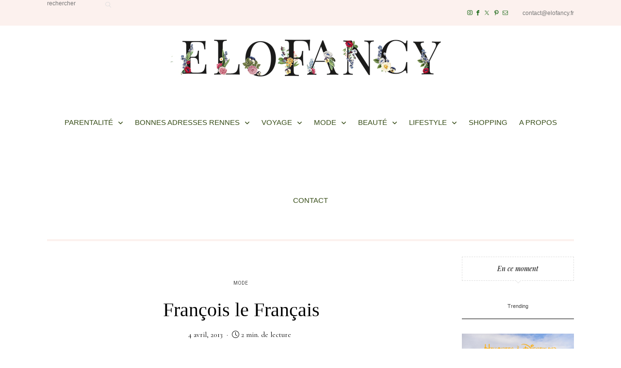

--- FILE ---
content_type: text/html; charset=UTF-8
request_url: https://elofancy.fr/2013/04/04/francois-le-francais/
body_size: 31721
content:
<!DOCTYPE html>
<html lang="fr-FR" prefix="og: https://ogp.me/ns#">
<head>
	<!-- Google Tag Manager -->
<script>(function(w,d,s,l,i){w[l]=w[l]||[];w[l].push({'gtm.start':
new Date().getTime(),event:'gtm.js'});var f=d.getElementsByTagName(s)[0],
j=d.createElement(s),dl=l!='dataLayer'?'&l='+l:'';j.async=true;j.src=
'https://www.googletagmanager.com/gtm.js?id='+i+dl;f.parentNode.insertBefore(j,f);
})(window,document,'script','dataLayer','GTM-NX8B4QFD');</script>
<!-- End Google Tag Manager -->
	<meta charset="UTF-8" />
	<meta http-equiv="X-UA-Compatible" content="IE=edge">
	<meta name="viewport" content="width=device-width, initial-scale=1">
	<link rel="profile" href="http://gmpg.org/xfn/11" />
		<link rel="pingback" href="https://elofancy.fr/xmlrpc.php">
	<meta property="og:locale" content="fr_FR" /><meta property="og:site_name" content="Elofancy" /><meta property="og:url" content="https://elofancy.fr/2013/04/04/francois-le-francais/" /><meta property="og:title" content="François le Français" /><meta property="og:type" content="article" /><meta property="og:image" content="https://elofancy.fr/wp-content/uploads/2013/04/robe-pop-asos-rayC3A9e-bleu-blanc-rouge-salomC3A9s-rouge-la-redoute-lunette-carerra-femme_-4.jpg" /><meta property="og:image:width" content="483" /><meta property="og:image:height" content="730" />
<!-- Optimisation des moteurs de recherche par Rank Math - https://rankmath.com/ -->
<title>François le Français - Elofancy</title>
<meta name="description" content="Bleu Blanc Rouge, c&#039;est moi François le Français ! &nbsp; Moui bon, pas très glamour pour décrire une robe. Alors disons que ça fait marin, haha. Elle m&#039;a"/>
<meta name="robots" content="follow, index, max-snippet:30, max-video-preview:30, max-image-preview:large"/>
<link rel="canonical" href="https://elofancy.fr/2013/04/04/francois-le-francais/" />
<meta property="og:locale" content="fr_FR" />
<meta property="og:type" content="article" />
<meta property="og:title" content="François le Français - Elofancy" />
<meta property="og:description" content="Bleu Blanc Rouge, c&#039;est moi François le Français ! &nbsp; Moui bon, pas très glamour pour décrire une robe. Alors disons que ça fait marin, haha. Elle m&#039;a" />
<meta property="og:url" content="https://elofancy.fr/2013/04/04/francois-le-francais/" />
<meta property="og:site_name" content="Elofancy" />
<meta property="article:publisher" content="https://www.facebook.com/Elofancy" />
<meta property="article:author" content="https://www.facebook.com/Elofancy/" />
<meta property="article:section" content="Mode" />
<meta property="og:updated_time" content="2018-08-08T11:25:29+02:00" />
<meta property="fb:admins" content="100063492344542" />
<meta property="og:image" content="https://elofancy.fr/wp-content/uploads/2013/04/robe-pop-asos-rayC3A9e-bleu-blanc-rouge-salomC3A9s-rouge-la-redoute-lunette-carerra-femme_-4.jpg" />
<meta property="og:image:secure_url" content="https://elofancy.fr/wp-content/uploads/2013/04/robe-pop-asos-rayC3A9e-bleu-blanc-rouge-salomC3A9s-rouge-la-redoute-lunette-carerra-femme_-4.jpg" />
<meta property="og:image:width" content="662" />
<meta property="og:image:height" content="1000" />
<meta property="og:image:alt" content="François le Français" />
<meta property="og:image:type" content="image/jpeg" />
<meta property="article:published_time" content="2013-04-04T22:59:00+02:00" />
<meta property="article:modified_time" content="2018-08-08T11:25:29+02:00" />
<meta name="twitter:card" content="summary_large_image" />
<meta name="twitter:title" content="François le Français - Elofancy" />
<meta name="twitter:description" content="Bleu Blanc Rouge, c&#039;est moi François le Français ! &nbsp; Moui bon, pas très glamour pour décrire une robe. Alors disons que ça fait marin, haha. Elle m&#039;a" />
<meta name="twitter:site" content="@elofancy" />
<meta name="twitter:creator" content="@elofancy" />
<meta name="twitter:image" content="https://elofancy.fr/wp-content/uploads/2013/04/robe-pop-asos-rayC3A9e-bleu-blanc-rouge-salomC3A9s-rouge-la-redoute-lunette-carerra-femme_-4.jpg" />
<meta name="twitter:label1" content="Écrit par" />
<meta name="twitter:data1" content="Elodie" />
<meta name="twitter:label2" content="Temps de lecture" />
<meta name="twitter:data2" content="1 minute" />
<script type="application/ld+json" class="rank-math-schema">{"@context":"https://schema.org","@graph":[{"@type":["Organization","Person"],"@id":"https://elofancy.fr/#person","name":"Elofancy","url":"https://elofancy.fr","sameAs":["https://www.facebook.com/Elofancy","https://twitter.com/elofancy"],"email":"contact@elofancy.fr","logo":{"@type":"ImageObject","@id":"https://elofancy.fr/#logo","url":"https://elofancy.fr/wp-content/uploads/2019/03/logo-elofancy-01.png","contentUrl":"https://elofancy.fr/wp-content/uploads/2019/03/logo-elofancy-01.png","caption":"Elofancy","inLanguage":"fr-FR","width":"2560","height":"282"},"image":{"@id":"https://elofancy.fr/#logo"}},{"@type":"WebSite","@id":"https://elofancy.fr/#website","url":"https://elofancy.fr","name":"Elofancy","publisher":{"@id":"https://elofancy.fr/#person"},"inLanguage":"fr-FR"},{"@type":"ImageObject","@id":"https://elofancy.fr/wp-content/uploads/2013/04/robe-pop-asos-rayC3A9e-bleu-blanc-rouge-salomC3A9s-rouge-la-redoute-lunette-carerra-femme_-4.jpg","url":"https://elofancy.fr/wp-content/uploads/2013/04/robe-pop-asos-rayC3A9e-bleu-blanc-rouge-salomC3A9s-rouge-la-redoute-lunette-carerra-femme_-4.jpg","width":"662","height":"1000","inLanguage":"fr-FR"},{"@type":"BreadcrumbList","@id":"https://elofancy.fr/2013/04/04/francois-le-francais/#breadcrumb","itemListElement":[{"@type":"ListItem","position":"1","item":{"@id":"https://elofancy.fr","name":"Accueil"}},{"@type":"ListItem","position":"2","item":{"@id":"https://elofancy.fr/category/blog-mode-rennes-look-tendance-fashion/","name":"Mode"}},{"@type":"ListItem","position":"3","item":{"@id":"https://elofancy.fr/2013/04/04/francois-le-francais/","name":"Fran\u00e7ois le Fran\u00e7ais"}}]},{"@type":"WebPage","@id":"https://elofancy.fr/2013/04/04/francois-le-francais/#webpage","url":"https://elofancy.fr/2013/04/04/francois-le-francais/","name":"Fran\u00e7ois le Fran\u00e7ais - Elofancy","datePublished":"2013-04-04T22:59:00+02:00","dateModified":"2018-08-08T11:25:29+02:00","isPartOf":{"@id":"https://elofancy.fr/#website"},"primaryImageOfPage":{"@id":"https://elofancy.fr/wp-content/uploads/2013/04/robe-pop-asos-rayC3A9e-bleu-blanc-rouge-salomC3A9s-rouge-la-redoute-lunette-carerra-femme_-4.jpg"},"inLanguage":"fr-FR","breadcrumb":{"@id":"https://elofancy.fr/2013/04/04/francois-le-francais/#breadcrumb"}},{"@type":"Person","@id":"https://elofancy.fr/2013/04/04/francois-le-francais/#author","name":"Elodie","image":{"@type":"ImageObject","@id":"https://secure.gravatar.com/avatar/1fdb14fe70f3453a1568054b52923e86?s=96&amp;d=identicon&amp;r=g","url":"https://secure.gravatar.com/avatar/1fdb14fe70f3453a1568054b52923e86?s=96&amp;d=identicon&amp;r=g","caption":"Elodie","inLanguage":"fr-FR"},"sameAs":["https://elofancy.fr/","https://www.facebook.com/Elofancy/"]},{"@type":"BlogPosting","headline":"Fran\u00e7ois le Fran\u00e7ais - Elofancy","datePublished":"2013-04-04T22:59:00+02:00","dateModified":"2018-08-08T11:25:29+02:00","articleSection":"Mode","author":{"@id":"https://elofancy.fr/2013/04/04/francois-le-francais/#author","name":"Elodie"},"publisher":{"@id":"https://elofancy.fr/#person"},"description":"Bleu Blanc Rouge, c&#039;est moi Fran\u00e7ois le Fran\u00e7ais ! &nbsp; Moui bon, pas tr\u00e8s glamour pour d\u00e9crire une robe. Alors disons que \u00e7a fait marin, haha. Elle m&#039;a","name":"Fran\u00e7ois le Fran\u00e7ais - Elofancy","@id":"https://elofancy.fr/2013/04/04/francois-le-francais/#richSnippet","isPartOf":{"@id":"https://elofancy.fr/2013/04/04/francois-le-francais/#webpage"},"image":{"@id":"https://elofancy.fr/wp-content/uploads/2013/04/robe-pop-asos-rayC3A9e-bleu-blanc-rouge-salomC3A9s-rouge-la-redoute-lunette-carerra-femme_-4.jpg"},"inLanguage":"fr-FR","mainEntityOfPage":{"@id":"https://elofancy.fr/2013/04/04/francois-le-francais/#webpage"}}]}</script>
<!-- /Extension Rank Math WordPress SEO -->

<link rel='dns-prefetch' href='//www.googletagmanager.com' />
<link rel='dns-prefetch' href='//assets.pinterest.com' />
<link rel='dns-prefetch' href='//fonts.googleapis.com' />
<link rel='preconnect' href='https://fonts.gstatic.com' crossorigin />
<link rel="alternate" type="application/rss+xml" title="Elofancy &raquo; Flux" href="https://elofancy.fr/feed/" />
<link rel="alternate" type="application/rss+xml" title="Elofancy &raquo; Flux des commentaires" href="https://elofancy.fr/comments/feed/" />
<link rel="alternate" type="application/rss+xml" title="Elofancy &raquo; François le Français Flux des commentaires" href="https://elofancy.fr/2013/04/04/francois-le-francais/feed/" />
<link rel='stylesheet' id='wp-block-library-css' href='https://elofancy.fr/wp-includes/css/dist/block-library/style.min.css?ver=6.6' type='text/css' media='all' />
<style id='wp-block-library-theme-inline-css' type='text/css'>
.wp-block-audio :where(figcaption){color:#555;font-size:13px;text-align:center}.is-dark-theme .wp-block-audio :where(figcaption){color:#ffffffa6}.wp-block-audio{margin:0 0 1em}.wp-block-code{border:1px solid #ccc;border-radius:4px;font-family:Menlo,Consolas,monaco,monospace;padding:.8em 1em}.wp-block-embed :where(figcaption){color:#555;font-size:13px;text-align:center}.is-dark-theme .wp-block-embed :where(figcaption){color:#ffffffa6}.wp-block-embed{margin:0 0 1em}.blocks-gallery-caption{color:#555;font-size:13px;text-align:center}.is-dark-theme .blocks-gallery-caption{color:#ffffffa6}:root :where(.wp-block-image figcaption){color:#555;font-size:13px;text-align:center}.is-dark-theme :root :where(.wp-block-image figcaption){color:#ffffffa6}.wp-block-image{margin:0 0 1em}.wp-block-pullquote{border-bottom:4px solid;border-top:4px solid;color:currentColor;margin-bottom:1.75em}.wp-block-pullquote cite,.wp-block-pullquote footer,.wp-block-pullquote__citation{color:currentColor;font-size:.8125em;font-style:normal;text-transform:uppercase}.wp-block-quote{border-left:.25em solid;margin:0 0 1.75em;padding-left:1em}.wp-block-quote cite,.wp-block-quote footer{color:currentColor;font-size:.8125em;font-style:normal;position:relative}.wp-block-quote.has-text-align-right{border-left:none;border-right:.25em solid;padding-left:0;padding-right:1em}.wp-block-quote.has-text-align-center{border:none;padding-left:0}.wp-block-quote.is-large,.wp-block-quote.is-style-large,.wp-block-quote.is-style-plain{border:none}.wp-block-search .wp-block-search__label{font-weight:700}.wp-block-search__button{border:1px solid #ccc;padding:.375em .625em}:where(.wp-block-group.has-background){padding:1.25em 2.375em}.wp-block-separator.has-css-opacity{opacity:.4}.wp-block-separator{border:none;border-bottom:2px solid;margin-left:auto;margin-right:auto}.wp-block-separator.has-alpha-channel-opacity{opacity:1}.wp-block-separator:not(.is-style-wide):not(.is-style-dots){width:100px}.wp-block-separator.has-background:not(.is-style-dots){border-bottom:none;height:1px}.wp-block-separator.has-background:not(.is-style-wide):not(.is-style-dots){height:2px}.wp-block-table{margin:0 0 1em}.wp-block-table td,.wp-block-table th{word-break:normal}.wp-block-table :where(figcaption){color:#555;font-size:13px;text-align:center}.is-dark-theme .wp-block-table :where(figcaption){color:#ffffffa6}.wp-block-video :where(figcaption){color:#555;font-size:13px;text-align:center}.is-dark-theme .wp-block-video :where(figcaption){color:#ffffffa6}.wp-block-video{margin:0 0 1em}:root :where(.wp-block-template-part.has-background){margin-bottom:0;margin-top:0;padding:1.25em 2.375em}
</style>
<style id='classic-theme-styles-inline-css' type='text/css'>
/*! This file is auto-generated */
.wp-block-button__link{color:#fff;background-color:#32373c;border-radius:9999px;box-shadow:none;text-decoration:none;padding:calc(.667em + 2px) calc(1.333em + 2px);font-size:1.125em}.wp-block-file__button{background:#32373c;color:#fff;text-decoration:none}
</style>
<style id='global-styles-inline-css' type='text/css'>
:root{--wp--preset--aspect-ratio--square: 1;--wp--preset--aspect-ratio--4-3: 4/3;--wp--preset--aspect-ratio--3-4: 3/4;--wp--preset--aspect-ratio--3-2: 3/2;--wp--preset--aspect-ratio--2-3: 2/3;--wp--preset--aspect-ratio--16-9: 16/9;--wp--preset--aspect-ratio--9-16: 9/16;--wp--preset--color--black: #000000;--wp--preset--color--cyan-bluish-gray: #abb8c3;--wp--preset--color--white: #ffffff;--wp--preset--color--pale-pink: #f78da7;--wp--preset--color--vivid-red: #cf2e2e;--wp--preset--color--luminous-vivid-orange: #ff6900;--wp--preset--color--luminous-vivid-amber: #fcb900;--wp--preset--color--light-green-cyan: #7bdcb5;--wp--preset--color--vivid-green-cyan: #00d084;--wp--preset--color--pale-cyan-blue: #8ed1fc;--wp--preset--color--vivid-cyan-blue: #0693e3;--wp--preset--color--vivid-purple: #9b51e0;--wp--preset--gradient--vivid-cyan-blue-to-vivid-purple: linear-gradient(135deg,rgba(6,147,227,1) 0%,rgb(155,81,224) 100%);--wp--preset--gradient--light-green-cyan-to-vivid-green-cyan: linear-gradient(135deg,rgb(122,220,180) 0%,rgb(0,208,130) 100%);--wp--preset--gradient--luminous-vivid-amber-to-luminous-vivid-orange: linear-gradient(135deg,rgba(252,185,0,1) 0%,rgba(255,105,0,1) 100%);--wp--preset--gradient--luminous-vivid-orange-to-vivid-red: linear-gradient(135deg,rgba(255,105,0,1) 0%,rgb(207,46,46) 100%);--wp--preset--gradient--very-light-gray-to-cyan-bluish-gray: linear-gradient(135deg,rgb(238,238,238) 0%,rgb(169,184,195) 100%);--wp--preset--gradient--cool-to-warm-spectrum: linear-gradient(135deg,rgb(74,234,220) 0%,rgb(151,120,209) 20%,rgb(207,42,186) 40%,rgb(238,44,130) 60%,rgb(251,105,98) 80%,rgb(254,248,76) 100%);--wp--preset--gradient--blush-light-purple: linear-gradient(135deg,rgb(255,206,236) 0%,rgb(152,150,240) 100%);--wp--preset--gradient--blush-bordeaux: linear-gradient(135deg,rgb(254,205,165) 0%,rgb(254,45,45) 50%,rgb(107,0,62) 100%);--wp--preset--gradient--luminous-dusk: linear-gradient(135deg,rgb(255,203,112) 0%,rgb(199,81,192) 50%,rgb(65,88,208) 100%);--wp--preset--gradient--pale-ocean: linear-gradient(135deg,rgb(255,245,203) 0%,rgb(182,227,212) 50%,rgb(51,167,181) 100%);--wp--preset--gradient--electric-grass: linear-gradient(135deg,rgb(202,248,128) 0%,rgb(113,206,126) 100%);--wp--preset--gradient--midnight: linear-gradient(135deg,rgb(2,3,129) 0%,rgb(40,116,252) 100%);--wp--preset--font-size--small: 13px;--wp--preset--font-size--medium: 20px;--wp--preset--font-size--large: 36px;--wp--preset--font-size--x-large: 42px;--wp--preset--spacing--20: 0.44rem;--wp--preset--spacing--30: 0.67rem;--wp--preset--spacing--40: 1rem;--wp--preset--spacing--50: 1.5rem;--wp--preset--spacing--60: 2.25rem;--wp--preset--spacing--70: 3.38rem;--wp--preset--spacing--80: 5.06rem;--wp--preset--shadow--natural: 6px 6px 9px rgba(0, 0, 0, 0.2);--wp--preset--shadow--deep: 12px 12px 50px rgba(0, 0, 0, 0.4);--wp--preset--shadow--sharp: 6px 6px 0px rgba(0, 0, 0, 0.2);--wp--preset--shadow--outlined: 6px 6px 0px -3px rgba(255, 255, 255, 1), 6px 6px rgba(0, 0, 0, 1);--wp--preset--shadow--crisp: 6px 6px 0px rgba(0, 0, 0, 1);}:where(.is-layout-flex){gap: 0.5em;}:where(.is-layout-grid){gap: 0.5em;}body .is-layout-flex{display: flex;}.is-layout-flex{flex-wrap: wrap;align-items: center;}.is-layout-flex > :is(*, div){margin: 0;}body .is-layout-grid{display: grid;}.is-layout-grid > :is(*, div){margin: 0;}:where(.wp-block-columns.is-layout-flex){gap: 2em;}:where(.wp-block-columns.is-layout-grid){gap: 2em;}:where(.wp-block-post-template.is-layout-flex){gap: 1.25em;}:where(.wp-block-post-template.is-layout-grid){gap: 1.25em;}.has-black-color{color: var(--wp--preset--color--black) !important;}.has-cyan-bluish-gray-color{color: var(--wp--preset--color--cyan-bluish-gray) !important;}.has-white-color{color: var(--wp--preset--color--white) !important;}.has-pale-pink-color{color: var(--wp--preset--color--pale-pink) !important;}.has-vivid-red-color{color: var(--wp--preset--color--vivid-red) !important;}.has-luminous-vivid-orange-color{color: var(--wp--preset--color--luminous-vivid-orange) !important;}.has-luminous-vivid-amber-color{color: var(--wp--preset--color--luminous-vivid-amber) !important;}.has-light-green-cyan-color{color: var(--wp--preset--color--light-green-cyan) !important;}.has-vivid-green-cyan-color{color: var(--wp--preset--color--vivid-green-cyan) !important;}.has-pale-cyan-blue-color{color: var(--wp--preset--color--pale-cyan-blue) !important;}.has-vivid-cyan-blue-color{color: var(--wp--preset--color--vivid-cyan-blue) !important;}.has-vivid-purple-color{color: var(--wp--preset--color--vivid-purple) !important;}.has-black-background-color{background-color: var(--wp--preset--color--black) !important;}.has-cyan-bluish-gray-background-color{background-color: var(--wp--preset--color--cyan-bluish-gray) !important;}.has-white-background-color{background-color: var(--wp--preset--color--white) !important;}.has-pale-pink-background-color{background-color: var(--wp--preset--color--pale-pink) !important;}.has-vivid-red-background-color{background-color: var(--wp--preset--color--vivid-red) !important;}.has-luminous-vivid-orange-background-color{background-color: var(--wp--preset--color--luminous-vivid-orange) !important;}.has-luminous-vivid-amber-background-color{background-color: var(--wp--preset--color--luminous-vivid-amber) !important;}.has-light-green-cyan-background-color{background-color: var(--wp--preset--color--light-green-cyan) !important;}.has-vivid-green-cyan-background-color{background-color: var(--wp--preset--color--vivid-green-cyan) !important;}.has-pale-cyan-blue-background-color{background-color: var(--wp--preset--color--pale-cyan-blue) !important;}.has-vivid-cyan-blue-background-color{background-color: var(--wp--preset--color--vivid-cyan-blue) !important;}.has-vivid-purple-background-color{background-color: var(--wp--preset--color--vivid-purple) !important;}.has-black-border-color{border-color: var(--wp--preset--color--black) !important;}.has-cyan-bluish-gray-border-color{border-color: var(--wp--preset--color--cyan-bluish-gray) !important;}.has-white-border-color{border-color: var(--wp--preset--color--white) !important;}.has-pale-pink-border-color{border-color: var(--wp--preset--color--pale-pink) !important;}.has-vivid-red-border-color{border-color: var(--wp--preset--color--vivid-red) !important;}.has-luminous-vivid-orange-border-color{border-color: var(--wp--preset--color--luminous-vivid-orange) !important;}.has-luminous-vivid-amber-border-color{border-color: var(--wp--preset--color--luminous-vivid-amber) !important;}.has-light-green-cyan-border-color{border-color: var(--wp--preset--color--light-green-cyan) !important;}.has-vivid-green-cyan-border-color{border-color: var(--wp--preset--color--vivid-green-cyan) !important;}.has-pale-cyan-blue-border-color{border-color: var(--wp--preset--color--pale-cyan-blue) !important;}.has-vivid-cyan-blue-border-color{border-color: var(--wp--preset--color--vivid-cyan-blue) !important;}.has-vivid-purple-border-color{border-color: var(--wp--preset--color--vivid-purple) !important;}.has-vivid-cyan-blue-to-vivid-purple-gradient-background{background: var(--wp--preset--gradient--vivid-cyan-blue-to-vivid-purple) !important;}.has-light-green-cyan-to-vivid-green-cyan-gradient-background{background: var(--wp--preset--gradient--light-green-cyan-to-vivid-green-cyan) !important;}.has-luminous-vivid-amber-to-luminous-vivid-orange-gradient-background{background: var(--wp--preset--gradient--luminous-vivid-amber-to-luminous-vivid-orange) !important;}.has-luminous-vivid-orange-to-vivid-red-gradient-background{background: var(--wp--preset--gradient--luminous-vivid-orange-to-vivid-red) !important;}.has-very-light-gray-to-cyan-bluish-gray-gradient-background{background: var(--wp--preset--gradient--very-light-gray-to-cyan-bluish-gray) !important;}.has-cool-to-warm-spectrum-gradient-background{background: var(--wp--preset--gradient--cool-to-warm-spectrum) !important;}.has-blush-light-purple-gradient-background{background: var(--wp--preset--gradient--blush-light-purple) !important;}.has-blush-bordeaux-gradient-background{background: var(--wp--preset--gradient--blush-bordeaux) !important;}.has-luminous-dusk-gradient-background{background: var(--wp--preset--gradient--luminous-dusk) !important;}.has-pale-ocean-gradient-background{background: var(--wp--preset--gradient--pale-ocean) !important;}.has-electric-grass-gradient-background{background: var(--wp--preset--gradient--electric-grass) !important;}.has-midnight-gradient-background{background: var(--wp--preset--gradient--midnight) !important;}.has-small-font-size{font-size: var(--wp--preset--font-size--small) !important;}.has-medium-font-size{font-size: var(--wp--preset--font-size--medium) !important;}.has-large-font-size{font-size: var(--wp--preset--font-size--large) !important;}.has-x-large-font-size{font-size: var(--wp--preset--font-size--x-large) !important;}
:where(.wp-block-post-template.is-layout-flex){gap: 1.25em;}:where(.wp-block-post-template.is-layout-grid){gap: 1.25em;}
:where(.wp-block-columns.is-layout-flex){gap: 2em;}:where(.wp-block-columns.is-layout-grid){gap: 2em;}
:root :where(.wp-block-pullquote){font-size: 1.5em;line-height: 1.6;}
</style>
<link rel='stylesheet' id='ez-toc-css' href='https://elofancy.fr/wp-content/plugins/easy-table-of-contents/assets/css/screen.min.css?ver=2.0.80' type='text/css' media='all' />
<style id='ez-toc-inline-css' type='text/css'>
div#ez-toc-container .ez-toc-title {font-size: 120%;}div#ez-toc-container .ez-toc-title {font-weight: 500;}div#ez-toc-container ul li , div#ez-toc-container ul li a {font-size: 95%;}div#ez-toc-container ul li , div#ez-toc-container ul li a {font-weight: 500;}div#ez-toc-container nav ul ul li {font-size: 90%;}div#ez-toc-container {background: #fcf1ee;border: 1px solid #fcf1ee;width: 100%;}div#ez-toc-container p.ez-toc-title , #ez-toc-container .ez_toc_custom_title_icon , #ez-toc-container .ez_toc_custom_toc_icon {color: #000000;}div#ez-toc-container ul.ez-toc-list a {color: #000000;}div#ez-toc-container ul.ez-toc-list a:hover {color: #800000;}div#ez-toc-container ul.ez-toc-list a:visited {color: #800000;}.ez-toc-counter nav ul li a::before {color: ;}.ez-toc-box-title {font-weight: bold; margin-bottom: 10px; text-align: center; text-transform: uppercase; letter-spacing: 1px; color: #666; padding-bottom: 5px;position:absolute;top:-4%;left:5%;background-color: inherit;transition: top 0.3s ease;}.ez-toc-box-title.toc-closed {top:-25%;}
.ez-toc-container-direction {direction: ltr;}.ez-toc-counter ul{counter-reset: item ;}.ez-toc-counter nav ul li a::before {content: counters(item, '.', decimal) '. ';display: inline-block;counter-increment: item;flex-grow: 0;flex-shrink: 0;margin-right: .2em; float: left; }.ez-toc-widget-direction {direction: ltr;}.ez-toc-widget-container ul{counter-reset: item ;}.ez-toc-widget-container nav ul li a::before {content: counters(item, '.', decimal) '. ';display: inline-block;counter-increment: item;flex-grow: 0;flex-shrink: 0;margin-right: .2em; float: left; }
</style>
<link rel='stylesheet' id='redux-field-social-profiles-frontend-css' href='https://elofancy.fr/wp-content/plugins/redux-framework/redux-core/inc/extensions/social_profiles/social_profiles/css/field_social_profiles_frontend.css?ver=4.5.8' type='text/css' media='all' />
<link rel='stylesheet' id='font-awesome-css' href='https://elofancy.fr/wp-content/plugins/redux-framework/redux-core/assets/font-awesome/css/all.min.css?ver=6.5.2' type='text/css' media='all' />
<link rel="preload" as="style" href="https://fonts.googleapis.com/css?family=Abel:400%7CQuicksand:700%7CCormorant%20Garamond:300,400,500,600,700,300italic,400italic,500italic,600italic,700italic%7CViaoda%20Libre:400%7CHeebo:100,200,300,400,500,600,700,800,900%7CPlayfair%20Display:400,500,600,700,800,900,400italic,500italic,600italic,700italic,800italic,900italic%7CInter:100,200,300,400,500,600,700,800,900,100italic,200italic,300italic,400italic,500italic,600italic,700italic,800italic,900italic%7CPrata:400%7CPlus%20Jakarta%20Sans:400&#038;subset=latin&#038;display=swap&#038;ver=1737665964" /><link rel="stylesheet" href="https://fonts.googleapis.com/css?family=Abel:400%7CQuicksand:700%7CCormorant%20Garamond:300,400,500,600,700,300italic,400italic,500italic,600italic,700italic%7CViaoda%20Libre:400%7CHeebo:100,200,300,400,500,600,700,800,900%7CPlayfair%20Display:400,500,600,700,800,900,400italic,500italic,600italic,700italic,800italic,900italic%7CInter:100,200,300,400,500,600,700,800,900,100italic,200italic,300italic,400italic,500italic,600italic,700italic,800italic,900italic%7CPrata:400%7CPlus%20Jakarta%20Sans:400&#038;subset=latin&#038;display=swap&#038;ver=1737665964" media="print" onload="this.media='all'"><noscript><link rel="stylesheet" href="https://fonts.googleapis.com/css?family=Abel:400%7CQuicksand:700%7CCormorant%20Garamond:300,400,500,600,700,300italic,400italic,500italic,600italic,700italic%7CViaoda%20Libre:400%7CHeebo:100,200,300,400,500,600,700,800,900%7CPlayfair%20Display:400,500,600,700,800,900,400italic,500italic,600italic,700italic,800italic,900italic%7CInter:100,200,300,400,500,600,700,800,900,100italic,200italic,300italic,400italic,500italic,600italic,700italic,800italic,900italic%7CPrata:400%7CPlus%20Jakarta%20Sans:400&#038;subset=latin&#038;display=swap&#038;ver=1737665964" /></noscript><link rel='stylesheet' id='buzzblogpro-misc-css' href='https://elofancy.fr/wp-content/themes/buzzblogpro/bootstrap/css/misc.css?ver=2.8' type='text/css' media='all' />
<link rel='stylesheet' id='buzzblogpro-bootstrap-css' href='https://elofancy.fr/wp-content/themes/buzzblogpro/bootstrap/css/bootstrap.min.css?ver=5.3' type='text/css' media='all' />
<link rel='stylesheet' id='buzzblogpro-style-css' href='https://elofancy.fr/wp-content/themes/buzzblogpro/style.css?ver=6.8' type='text/css' media='all' />
<style id='buzzblogpro-style-inline-css' type='text/css'>
@media(min-width:992px){h1.post-title{font-size:40px;line-height:62px;letter-spacing:0px;}h1{font-size:54px;line-height:62px;letter-spacing:0px;}h2{font-size:48px;line-height:52px;letter-spacing:0px;}h3{font-size:20px;line-height:30px;letter-spacing:0px;}h4{font-size:20px;line-height:30px;letter-spacing:0px;}h5{font-size:18px;line-height:20px;letter-spacing:0px;}h6{font-size:16px;line-height:22px;letter-spacing:0px;}.title-section h1{font-size:52px;line-height:52px;letter-spacing:-2px;}.title-section h2,.title-section span{font-size:16px;line-height:26px;letter-spacing:0px;}h2.post-subtitle{font-size:16px;line-height:26px;letter-spacing:0px;}.single h2.post-subtitle{font-size:16px;line-height:26px;letter-spacing:0px;}.excerpt,.excerpt p{font-size:19px;line-height:26px;letter-spacing:0px;}blockquote,.excerpt blockquote p,.wp-block-quote{font-size:27px;line-height:30px;letter-spacing:0px;}.meta-space-top,.meta-space-top span,.meta-space-top span a,.meta-space-top a{font-size:15px;line-height:20px;letter-spacing:0px;}.post .post_category a{font-size:10px;line-height:26px;letter-spacing:0px;}.viewpost-button .button{font-size:10px;line-height:26px;letter-spacing:3px;}.primary-menu > li > a,.mobile-top-panel a{font-size:15px;line-height:20px;letter-spacing:0px;}span.sub{font-size:10px;line-height:10px;letter-spacing:0px;}.primary-menu li ul li:not(.buzzblogpro-widget-menu) a,.primary-menu .has-mega-column:not(.elementor-megamenu):not(.widget-in-menu) > .sub-menu a,.primary-menu .mega-menu-posts .post a:not(.reviewscore),.buzzblogpro-widget-menu .form-control{font-size:12px;line-height:20px;letter-spacing:0px;}.primary-menu .has-mega-column > .sub-menu > .columns-sub-item > a,.primary-menu .buzzblogpro-mc-form h4{font-size:13px;line-height:20px;letter-spacing:0px;}.main-holder, .buzzblogpro-cookie-banner-wrap, .mfp-wrap, .social_label, .sidepanel{font-size:17px;line-height:26px;letter-spacing:0px;}.list-post .list-post-container:not(.special-post) h2.post-title a, .list-post .list-post-container:not(.special-post) h2.post-title{font-size:32px;line-height:37px;letter-spacing:0px;}.post-header h2 a, h2.post-title{font-size:30px;line-height:38px;letter-spacing:-1px;}.category-filter a{font-size:11px;line-height:11px;letter-spacing:0px;}.menu-mobile ul li a{font-size:15px;line-height:26px;letter-spacing:0px;}.menu-mobile ul ul li a{font-size:16px;line-height:16px;}#top-menu a{font-size:10px;letter-spacing:0px;}.top-full,.top-left,.top-right,.top-full .widget_search input[type="text"],.top-left .widget_search input[type="text"],.top-left .widget_search input[type="text"],.mobile-top-panel{font-size:12px;letter-spacing:0px;}.top-container-full .top-left,.top-container-full .top-right,.top-container-full .top-left .widget_search input[type="text"],.top-container-full .top-right .widget_search input[type="text"],.top-container-full .top-left a,.top-container-full .top-right a{font-size:10px;letter-spacing:0px;}.accordion-button,.wp-element-button,button.btn,.input[type="button"],input[type="reset"],input[type="submit"],a.btn,a.slideshow-btn,.button,.woocommerce:where(body:not(.woocommerce-block-theme-has-button-styles)) #respond input#submit, .woocommerce:where(body:not(.woocommerce-block-theme-has-button-styles)) a.button, .woocommerce:where(body:not(.woocommerce-block-theme-has-button-styles)) button.button, .woocommerce:where(body:not(.woocommerce-block-theme-has-button-styles)) input.button, :where(body:not(.woocommerce-block-theme-has-button-styles)) .woocommerce #respond input#submit, :where(body:not(.woocommerce-block-theme-has-button-styles)) .woocommerce a.button, :where(body:not(.woocommerce-block-theme-has-button-styles)) .woocommerce button.button, :where(body:not(.woocommerce-block-theme-has-button-styles)) .woocommerce input.button{font-size:12px;line-height:17px;letter-spacing:0px;}.logo_h__txt,.logo_link{font-size:56px;line-height:56px;letter-spacing:-1px;}.mobile-top-panel .mobile_logo_txt a,.mobile-top-panel h1.mobile_logo_txt{font-size:16px;line-height:16px;letter-spacing:0px;}.logo_tagline{font-size:10px;line-height:10px;letter-spacing:6px;}.grid .grid-item:not(.special-post) .post-header h2 a,.grid .grid-item:not(.special-post) h2.post-title,.grid-item:not(.special-post) .post-header h2 a,.grid-item:not(.special-post) h2.post-title,.post-grid-block h2.grid-post-title a,.post-grid-block h2.grid-post-title{font-size:32px;line-height:32px;letter-spacing:-1px;}.zigazg h2.post-title a,.zigazg h2.post-title{font-size:45px;line-height:60px;letter-spacing:0px;}.metro-post h2{font-size:30px;line-height:32px;letter-spacing:0px;}.carousel-wrap h2{font-size:36px;line-height:38px;}.trending-posts h6.trending-title{font-size:18px;line-height:20px;letter-spacing:0px;}.shareon,.shareon-vertical{}.meta-container .share-buttons a{font-size:13px;line-height:13px;}h3.gall-title{font-size:21px;line-height:26px;letter-spacing:0px;}.gallery-meta-line,.gallery-meta-line h4{font-size:16px;line-height:20px;letter-spacing:0px;}.widget .widget-content{}.widget-content h4.subtitle,.widget-content h4.subtitle a,.sidebar .instagram_footer_heading h4 span,.elementor-widget-container h5{font-size:14px;line-height:24px;letter-spacing:0px;}.post-list_h h4 a,.post-list_h h4{font-size:16px;line-height:20px;letter-spacing:0px;}.widget-content h4 a.see-all{font-size:13px;line-height:24px;letter-spacing:0px;}.nav.footer-nav a{font-size:12px;line-height:22px;letter-spacing:0px;}.comments-title, #reply-title, .pings-title, .comments-h{letter-spacing:0px;}}@media(min-width:992px){h1.post-title{font-size:40px;line-height:62px;letter-spacing:0px;}h1{font-size:54px;line-height:62px;letter-spacing:0px;}h2{font-size:48px;line-height:52px;letter-spacing:0px;}h3{font-size:20px;line-height:30px;letter-spacing:0px;}h4{font-size:20px;line-height:30px;letter-spacing:0px;}h5{font-size:18px;line-height:20px;letter-spacing:0px;}h6{font-size:16px;line-height:22px;letter-spacing:0px;}.title-section h1{font-size:52px;line-height:52px;letter-spacing:-2px;}.title-section h2,.title-section span{font-size:16px;line-height:26px;letter-spacing:0px;}h2.post-subtitle{font-size:16px;line-height:26px;letter-spacing:0px;}.single h2.post-subtitle{font-size:16px;line-height:26px;letter-spacing:0px;}.excerpt,.excerpt p{font-size:19px;line-height:26px;letter-spacing:0px;}blockquote,.excerpt blockquote p,.wp-block-quote{font-size:27px;line-height:30px;letter-spacing:0px;}.meta-space-top,.meta-space-top span,.meta-space-top span a,.meta-space-top a{font-size:15px;line-height:20px;letter-spacing:0px;}.post .post_category a{font-size:10px;line-height:26px;letter-spacing:0px;}.viewpost-button .button{font-size:10px;line-height:26px;letter-spacing:3px;}.primary-menu > li > a,.mobile-top-panel a{font-size:15px;line-height:20px;letter-spacing:0px;}span.sub{font-size:10px;line-height:10px;letter-spacing:0px;}.primary-menu li ul li:not(.buzzblogpro-widget-menu) a,.primary-menu .has-mega-column:not(.elementor-megamenu):not(.widget-in-menu) > .sub-menu a,.primary-menu .mega-menu-posts .post a:not(.reviewscore),.buzzblogpro-widget-menu .form-control{font-size:12px;line-height:20px;letter-spacing:0px;}.primary-menu .has-mega-column > .sub-menu > .columns-sub-item > a,.primary-menu .buzzblogpro-mc-form h4{font-size:13px;line-height:20px;letter-spacing:0px;}.main-holder, .buzzblogpro-cookie-banner-wrap, .mfp-wrap, .social_label, .sidepanel{font-size:17px;line-height:26px;letter-spacing:0px;}.list-post .list-post-container:not(.special-post) h2.post-title a, .list-post .list-post-container:not(.special-post) h2.post-title{font-size:32px;line-height:37px;letter-spacing:0px;}.post-header h2 a, h2.post-title{font-size:30px;line-height:38px;letter-spacing:-1px;}.category-filter a{font-size:11px;line-height:11px;letter-spacing:0px;}.menu-mobile ul li a{font-size:15px;line-height:26px;letter-spacing:0px;}.menu-mobile ul ul li a{font-size:16px;line-height:16px;}#top-menu a{font-size:10px;letter-spacing:0px;}.top-full,.top-left,.top-right,.top-full .widget_search input[type="text"],.top-left .widget_search input[type="text"],.top-left .widget_search input[type="text"],.mobile-top-panel{font-size:12px;letter-spacing:0px;}.top-container-full .top-left,.top-container-full .top-right,.top-container-full .top-left .widget_search input[type="text"],.top-container-full .top-right .widget_search input[type="text"],.top-container-full .top-left a,.top-container-full .top-right a{font-size:10px;letter-spacing:0px;}.accordion-button,.wp-element-button,button.btn,.input[type="button"],input[type="reset"],input[type="submit"],a.btn,a.slideshow-btn,.button,.woocommerce:where(body:not(.woocommerce-block-theme-has-button-styles)) #respond input#submit, .woocommerce:where(body:not(.woocommerce-block-theme-has-button-styles)) a.button, .woocommerce:where(body:not(.woocommerce-block-theme-has-button-styles)) button.button, .woocommerce:where(body:not(.woocommerce-block-theme-has-button-styles)) input.button, :where(body:not(.woocommerce-block-theme-has-button-styles)) .woocommerce #respond input#submit, :where(body:not(.woocommerce-block-theme-has-button-styles)) .woocommerce a.button, :where(body:not(.woocommerce-block-theme-has-button-styles)) .woocommerce button.button, :where(body:not(.woocommerce-block-theme-has-button-styles)) .woocommerce input.button{font-size:12px;line-height:17px;letter-spacing:0px;}.logo_h__txt,.logo_link{font-size:56px;line-height:56px;letter-spacing:-1px;}.mobile-top-panel .mobile_logo_txt a,.mobile-top-panel h1.mobile_logo_txt{font-size:16px;line-height:16px;letter-spacing:0px;}.logo_tagline{font-size:10px;line-height:10px;letter-spacing:6px;}.grid .grid-item:not(.special-post) .post-header h2 a,.grid .grid-item:not(.special-post) h2.post-title,.grid-item:not(.special-post) .post-header h2 a,.grid-item:not(.special-post) h2.post-title,.post-grid-block h2.grid-post-title a,.post-grid-block h2.grid-post-title{font-size:32px;line-height:32px;letter-spacing:-1px;}.zigazg h2.post-title a,.zigazg h2.post-title{font-size:45px;line-height:60px;letter-spacing:0px;}.metro-post h2{font-size:30px;line-height:32px;letter-spacing:0px;}.carousel-wrap h2{font-size:36px;line-height:38px;}.trending-posts h6.trending-title{font-size:18px;line-height:20px;letter-spacing:0px;}.shareon,.shareon-vertical{}.meta-container .share-buttons a{font-size:13px;line-height:13px;}h3.gall-title{font-size:21px;line-height:26px;letter-spacing:0px;}.gallery-meta-line,.gallery-meta-line h4{font-size:16px;line-height:20px;letter-spacing:0px;}.widget .widget-content{}.widget-content h4.subtitle,.widget-content h4.subtitle a,.sidebar .instagram_footer_heading h4 span,.elementor-widget-container h5{font-size:14px;line-height:24px;letter-spacing:0px;}.post-list_h h4 a,.post-list_h h4{font-size:16px;line-height:20px;letter-spacing:0px;}.widget-content h4 a.see-all{font-size:13px;line-height:24px;letter-spacing:0px;}.nav.footer-nav a{font-size:12px;line-height:22px;letter-spacing:0px;}.comments-title, #reply-title, .pings-title, .comments-h{letter-spacing:0px;}}h1.post-title{font-weight:400;text-align:center;text-transform:none;color:var(--clr-text,#000000);font-display:swap;}h1{font-family:Palatino;font-weight:400;text-align:center;text-transform:none;color:var(--clr-text,#000000);font-display:swap;}h2{font-family:Abel;font-weight:400;text-align:center;text-transform:none;color:var(--clr-text,#000000);font-display:swap;}h3{font-family:Palatino;font-weight:400;text-align:inherit;text-transform:none;color:var(--clr-text,#000000);font-display:swap;}h4{font-family:Palatino;font-weight:400;text-align:inherit;text-transform:none;color:var(--clr-text,#000000);font-display:swap;}h5{font-family:Palatino;font-weight:400;text-align:inherit;text-transform:none;color:var(--clr-text,#000000);font-display:swap;}h6{font-family:Palatino;font-weight:400;text-align:inherit;text-transform:none;color:var(--clr-text,#000000);font-display:swap;}.title-section h1{font-family:Playfair Display;font-weight:400;text-align:center;color:var(--clr-text,#000000);font-display:swap;}.title-section h2,.title-section span{font-family:Playfair Display;font-weight:400;font-style:italic;text-transform:inherit;color:var(--clr-text,#999999);font-display:swap;}h2.post-subtitle{font-family:Playfair Display;font-weight:400;font-style:italic;text-transform:inherit;color:var(--clr-text,#999999);font-display:swap;}.single h2.post-subtitle{font-family:Playfair Display;font-weight:400;font-style:italic;text-transform:inherit;color:var(--clr-text,#999999);font-display:swap;}.excerpt,.excerpt p{font-family:Cormorant Garamond;font-weight:400;text-align:inherit;text-transform:none;color:var(--clr-text,#000000);font-display:swap;}blockquote,.excerpt blockquote p,.wp-block-quote{font-family:Viaoda Libre;font-weight:400;text-align:center;text-transform:none;color:var(--clr-text,#424242);font-display:swap;}.meta-space-top,.meta-space-top span,.meta-space-top span a,.meta-space-top a{font-family:Cormorant Garamond;font-weight:400;text-transform:inherit;color:var(--clr-text,#000000);font-display:swap;}.post .post_category a{font-family:Heebo;font-weight:400;text-transform:uppercase;color:var(--clr-text,#444444);font-display:swap;}.viewpost-button .button{font-family:Playfair Display;font-weight:700;text-transform:none;font-display:swap;}.primary-menu > li > a,.mobile-top-panel a{font-family:Arial, Helvetica, sans-serif;font-weight:400;text-align:left;text-transform:none;color:var(--clr-text,#364c17);font-display:swap;}span.sub{font-family:Arial, Helvetica, sans-serif;font-weight:400;font-style:italic;text-align:center;text-transform:none;color:var(--clr-text,#cccccc);font-display:swap;}.primary-menu li ul li:not(.buzzblogpro-widget-menu) a,.primary-menu .has-mega-column:not(.elementor-megamenu):not(.widget-in-menu) > .sub-menu a,.primary-menu .mega-menu-posts .post a:not(.reviewscore),.buzzblogpro-widget-menu .form-control{font-family:Arial, Helvetica, sans-serif;font-weight:700;text-align:left;text-transform:none;color:var(--clr-text,#000000);font-display:swap;}.primary-menu .has-mega-column > .sub-menu > .columns-sub-item > a,.primary-menu .buzzblogpro-mc-form h4{font-weight:700;color:var(--clr-text,#222222);font-display:swap;}.main-holder, .buzzblogpro-cookie-banner-wrap, .mfp-wrap, .social_label, .sidepanel{font-family:Arial, Helvetica, sans-serif;font-weight:400;text-align:inherit;color:var(--clr-text,#000000);font-display:swap;}.list-post .list-post-container:not(.special-post) h2.post-title a, .list-post .list-post-container:not(.special-post) h2.post-title{font-family:Playfair Display;font-weight:400;text-align:left;text-transform:none;color:var(--clr-text,#000000);font-display:swap;}.post-header h2 a, h2.post-title{font-weight:400;text-align:center;text-transform:none;color:var(--clr-text,#000000);font-display:swap;}.category-filter a{font-family:Plus Jakarta Sans;font-weight:400;text-transform:uppercase;color:var(--clr-text,#222);font-display:swap;}.menu-mobile ul li a{font-family:Arial, Helvetica, sans-serif;font-weight:400;text-transform:none;color:var(--clr-text,#000000);font-display:swap;}.menu-mobile ul ul li a{font-display:swap;}#top-menu a{font-family:Arial, Helvetica, sans-serif;font-weight:400;text-align:left;text-transform:none;font-display:swap;}.top-full,.top-left,.top-right,.top-full .widget_search input[type="text"],.top-left .widget_search input[type="text"],.top-left .widget_search input[type="text"],.mobile-top-panel{font-family:Arial, Helvetica, sans-serif;font-weight:400;text-transform:none;color:var(--clr-text,#000000);font-display:swap;}.top-container-full .top-left,.top-container-full .top-right,.top-container-full .top-left .widget_search input[type="text"],.top-container-full .top-right .widget_search input[type="text"],.top-container-full .top-left a,.top-container-full .top-right a{font-family:Palatino;font-weight:400;text-transform:uppercase;color:var(--clr-text,#dddddd);font-display:swap;}.accordion-button,.wp-element-button,button.btn,.input[type="button"],input[type="reset"],input[type="submit"],a.btn,a.slideshow-btn,.button,.woocommerce:where(body:not(.woocommerce-block-theme-has-button-styles)) #respond input#submit, .woocommerce:where(body:not(.woocommerce-block-theme-has-button-styles)) a.button, .woocommerce:where(body:not(.woocommerce-block-theme-has-button-styles)) button.button, .woocommerce:where(body:not(.woocommerce-block-theme-has-button-styles)) input.button, :where(body:not(.woocommerce-block-theme-has-button-styles)) .woocommerce #respond input#submit, :where(body:not(.woocommerce-block-theme-has-button-styles)) .woocommerce a.button, :where(body:not(.woocommerce-block-theme-has-button-styles)) .woocommerce button.button, :where(body:not(.woocommerce-block-theme-has-button-styles)) .woocommerce input.button{font-weight:400;text-transform:none;font-display:swap;}.logo_h__txt,.logo_link{font-family:Playfair Display;font-weight:400;color:var(--clr-text,#000000);font-display:swap;}.mobile-top-panel .mobile_logo_txt a,.mobile-top-panel h1.mobile_logo_txt{font-family:Roboto;font-weight:400;text-align:left;color:var(--clr-text,#000000);font-display:swap;}.logo_tagline{font-family:Quicksand;font-weight:700;text-transform:uppercase;color:var(--clr-text,#000000);font-display:swap;}.grid .grid-item:not(.special-post) .post-header h2 a,.grid .grid-item:not(.special-post) h2.post-title,.grid-item:not(.special-post) .post-header h2 a,.grid-item:not(.special-post) h2.post-title,.post-grid-block h2.grid-post-title a,.post-grid-block h2.grid-post-title{font-family:Cormorant Garamond;font-weight:600;text-align:center;text-transform:none;color:var(--clr-text,#222222);font-display:swap;}.zigazg h2.post-title a,.zigazg h2.post-title{font-family:Inter;font-weight:400;text-align:center;text-transform:none;color:var(--clr-text,#206b1c);font-display:swap;}.metro-post h2{font-family:Prata;font-weight:400;text-align:left;text-transform:none;font-display:swap;}.carousel-wrap h2{font-family:Playfair Display;font-weight:400;font-style:italic;color:var(--clr-text,#ffffff);font-display:swap;}.trending-posts h6.trending-title{font-family:Playfair Display;font-weight:400;font-style:italic;text-align:center;text-transform:none;color:var(--clr-text,#000000);font-display:swap;}.shareon,.shareon-vertical{font-display:swap;}.meta-container .share-buttons a{font-display:swap;}h3.gall-title{font-family:Playfair Display;font-weight:400;text-align:center;text-transform:none;color:var(--clr-text,#222222);font-display:swap;}.gallery-meta-line,.gallery-meta-line h4{font-family:Playfair Display;font-weight:400;text-transform:none;color:var(--clr-text,#000000);font-display:swap;}.widget .widget-content{font-display:swap;}.widget-content h4.subtitle,.widget-content h4.subtitle a,.sidebar .instagram_footer_heading h4 span,.elementor-widget-container h5{font-family:Playfair Display;font-weight:400;font-style:italic;text-align:center;text-transform:none;color:var(--clr-text,#000000);font-display:swap;}.post-list_h h4 a,.post-list_h h4{font-family:Playfair Display;font-weight:400;text-align:center;text-transform:none;color:var(--clr-text,#222222);font-display:swap;}.widget-content h4 a.see-all{font-family:Playfair Display;font-weight:400;text-align:center;font-display:swap;}.nav.footer-nav a{text-align:initial;color:var(--clr-text,#000000);font-display:swap;}.comments-title, #reply-title, .pings-title, .comments-h{font-family:Prata;font-weight:400;text-align:center;text-transform:none;color:var(--clr-text,#000000);font-display:swap;}@media (min-width: 1400px) {.search .container.title-container,.search .container.breadcrumbs-container, .container.blog-container,.blog .container.title-container,.post-header,.blog .container.breadcrumbs-container {max-width: 2000px;}}@media (min-width: 1400px) {.container.blog-category-container,.archive:not(.tax-gallery-categories) .container.breadcrumbs-container,.archive .container.title-container,.archive:not(.tax-gallery-categories) #categorymenu .container {max-width: 1200px;}}@media (min-width: 1400px) {.widgets-container,.archive.woocommerce:not(.tax-gallery-categories) .container.breadcrumbs-container,.container.breadcrumbs-container,.single .layout5 .single-header,.single .layout9 .single-header,.container,.page .title-section, .single .content-holder .single-title-section,.container .wp-block-group__inner-container{max-width: 2000px;}.fullwidth-widget .form-inline,.single .audio-wrap {max-width: 2000px;}}.boxed .main-holder, .boxed .buzzblogpro-cookie-banner-wrap {max-width: 2000px;}@media(min-width:992px){.middle-boxed .cover-wrapper, .middle .cover-wrapper, .bottom .cover-wrapper, .normal-slideshow .cover-wrapper {height: 600px!important;}.carousel-wrap.top-slideshow {min-height: 600px;}}@media only screen and (min-width:768px) and (max-width:991px) {.middle-boxed .cover-wrapper, .middle .cover-wrapper, .bottom .cover-wrapper, .normal-slideshow .cover-wrapper {height: 400px!important;}}@media(max-width:767px){.middle-boxed .cover-wrapper, .middle .cover-wrapper, .bottom .cover-wrapper, .normal-slideshow .cover-wrapper {height: 300px!important;}}@media(min-width:992px){#categorymenu {margin-top:0;margin-bottom:30px;}}.standard-post-container.sticky {margin-bottom:40px;}@media(min-width:992px){ .sidebar .widget .widget-content, .wpb_widgetised_column .widget { padding-bottom:30px; }body:not(.single) .list-post .post__holder .post_content,.list-post .under-posts-widget { padding-bottom:30px; }.list-post .section-inner { padding-right:40px; padding-left:40px; }.standard-post .post-header { padding-top:40px; padding-bottom:40px; }.primary-menu ul a, .navbar-fixed-top .primary-menu ul a { padding-top:18px; padding-right:28px; padding-bottom:18px; padding-left:28px; }.viewpost-button a.button, .primary-menu li ul .buzzblogpro-widget-menu .viewpost-button a.button { padding-top:6px; padding-right:16px; padding-bottom:4px; padding-left:16px; }#ajax-load-more-posts { padding-top:12px; padding-right:20px; padding-bottom:12px; padding-left:20px; } }.primary-menu .has-mega-sub-menu .mega-sub-menu {min-height:346px;}.logo img {width:px;}.split-menu .header .logo {max-width:px;}.navbar-fixed .logo img {width:px;}.split-menu .header .navbar-fixed .logo {max-width:px;}.footer-logo .logo img {width:px;}#primary {border-top-color:#F2F2F2}#primary {border-bottom-color:#FCF1EE}#primary {border-top-width:0px;}#primary {border-bottom-width:4px;}.animated-border-effect.animated-bottom-line .primary-menu > li > a:before {height:4px;bottom:-4px;}.single .single-header .meta-space-top .vcard,.single .single-header .meta-space-top, .single .single-header .meta-space-top a, .single h2.post-subtitle { justify-content:center; text-align:center;}.title-section,title-section h2,.title-section span,.cat-des-wrap,.category-filter { justify-content:center; align-items:center; text-align:center;}.zoom-gallery .meta-space-top { justify-content:center; text-align:center;}.bigletter:before { font-family:"Arial, Helvetica, sans-serif";}@media(max-width:991px){.mobile-top-panel .mobile_logo_txt a,.mobile-top-panel h1.mobile_logo_txt { font-size:16px;}}.lowestfooter {border-top-color:transparent}.header-overlay {background:rgba(255,255,255,0.83)}.parallax-image:before {background:rgba(0,0,0,0.22)}.owl-slide .cover-wrapper.slide-sub-item-large {border-right-color: #ffffff;}.owl-slide .cover-wrapper.slide-sub-item-small.middle {border-bottom-color: #ffffff;}.owl-slide .cover-wrapper.slide-sub-item-small.last {border-top-color: #ffffff;}.top-slideshow .cover:before {background: #000000} .top-slideshow .cover:before{opacity: 0.13;}body { background-color:var(--clr-background,#ffffff);}.top-panel22 {
    background-color: #ffffff;
}
.grid h2.post-title {min-height: 64px;}
.grid .excerpt p {min-height: 78px;}
.widget-content h4.subtitle span.ez-toc-title {text-align: center !important;}
.paging .thumbnail {
    max-width: 110px;
}				
@media(max-width:767px){.promo {display:none;}}
.style1.widget .widget-content, .style7.widget .widget-content, .style12, .style12.widget .widget-content {
    background: #fcf1ee;
}
a.pinterest-share-icon {border-radius: 50%;}
a.pinterest-share-icon:not(.pinimage):hover {
    background: #fa777c
}
.top-panel22 {
    background-color: #ffffff;
}				
.verticalshare .post-inner {max-width: 100%;}.post_category:after, .hs_aboutme_text span, .slide-category span, .widget-content h4.subtitle span, .nav-tabs > li.active > a, .nav-tabs > li.active > a:hover, .nav-tabs > li.active > a:focus, .title-section span, .heading-entrance span {border-top-color:#000000}.mailchimp-alert, .consent-check input[type="checkbox"]:checked + label::before {background:#000000}.error404-holder_num, .twitter-list i {color:#000000}.icon-menu .icon-menu-count, .audioplayer-bar-played, .audioplayer-volume-adjust div div, #back-top a:hover span, .owl-carousel .owl-dots .owl-dot.active span, .owl-carousel .owl-dots .owl-dot:hover span, .link-image a .link-wrapper, .widget_calendar tbody a, .text-highlight, div.jp-play-bar, div.jp-volume-bar-value, .progress .bar, .buzzblogpro-cart .badge, .mobile-shopping-cart .badge {background:#000000}.owl-carousel .owl-dots .owl-dot span,.owl-carousel .owl-dots .owl-dot.active span::after {border-color: #000000}.hs_recent_popular_tab_widget_content .tab_title.selected a, .search-option-tab li:hover a,.search-option-tab li.active a {border-bottom: 1px solid #000000}.consent-check input[type="checkbox"]:checked + label::before, .consent-check label::before {border: 1px solid #000000}a.body-link, span.body-link a, .underlined_links a:not([class]),.underlinedlinks .entry-content a:not([class]),.page.underlinedlinks .post-inner a:not([class]) { background-image:linear-gradient(#fa777c,#fa777c);}.underlined_links a:hover:not([class]),.underlinedlinks .entry-content a:hover:not([class]),.page.underlinedlinks .post-inner a:hover:not([class]) { color:#ffffff}.related-posts_h { color: }.shareon::before, .shareon::after, .shop-the-post::before, .shop-the-post::after, .comments-h span::before, .comments-h span::after, .related-posts_h span::before, .related-posts_h span::after,body:not(.author) .author-socials { border-color: rgba(238,238,238,1)}.hercules-likes:before { color: #000000}.hercules-likes:hover:before, .hercules-likes.active:before { color: #fa777c}.primary-menu .mega-menu-posts .post a:hover,.primary-menu ul li:not(.buzzblogpro-widget-menu):hover > a, .primary-menu .has-mega-column:not(.elementor-megamenu):not(.widget-in-menu) > .sub-menu a:hover, .primary-menu .has-mega-column > .sub-menu > .columns-sub-item > a:hover, .primary-menu li ul li.active-link:not(.buzzblogpro-widget-menu) a { color:#206b1c}.primary-menu ul li.current-menu-item:not(.buzzblogpro-widget-menu) > a, .primary-menu .has-mega-column:not(.widget-in-menu) > .sub-menu .current-menu-item > a { color:#fa777c}.menu-mobile ul li.current-menu-item > a, .menu-mobile ul li.current-menu-ancestor > a { color:#000000}.primary-menu > li > a:hover, .primary-menu > li.current-menu-item > a, .primary-menu > li.current-menu-ancestor > a, .primary-menu li:hover > a { color:#206b1c}.primary-menu > li.current-menu-item > a, .primary-menu > li.current-menu-ancestor > a { color:#206b1c}.primary-menu > li > a {background:transparent;}.primary-menu > li > a:hover, .primary-menu > li.current-menu-item > a, .primary-menu > li.current-menu-ancestor > a, .primary-menu > li:hover > a { background:transparent;}.primary-menu > li.current-menu-item > a, .primary-menu > li.current-menu-ancestor > a { background:transparent;}.widget-in-menu .grid .grid-item .post-header h2 a, .widget-in-menu .grid .grid-item h2.post-title, .widget-in-menu .post-grid-block h2.grid-post-title a, .widget-in-menu .post-grid-block h2.grid-post-title { color:#000000}.animated-border-effect .primary-menu > li > a:before {background: transparent;}.primary-menu .has-sub-menu:not(.no-sub-menu) .mega-menu-posts, .megamenu-submenu-left .primary-menu .has-sub-menu:not(.no-sub-menu) .mega-menu-posts, .primary-menu ul li:not(.buzzblogpro-widget-menu) a, .primary-menu .has-mega-sub-menu .mega-sub-menu ul, .primary-menu .has-mega-column > .sub-menu > .columns-sub-item > a, #cart-wrap {border-color:#EEEEEE}#top-menu ul {background:rgba(255,255,255,1)}#top-menu ul a, #top-menu .current_page_item ul a, #top-menu ul .current_page_item a, #top-menu .current-menu-item ul a, #top-menu ul .current-menu-item a, #top-menu li:hover > ul a {border-color:#E0E0E0}.top-border {background:#FCF1EE}.modern-layout .meta-space-top a, .modern-layout .meta-space-top, .post .modern-layout .post_category a, .modern-layout .meta-space-top, .parallax-image .category-box span, .parallax-image .cat-des, .parallax-image .title-section h2, .modern-layout .title-section h2, .modern-layout h2.post-subtitle {color:#ffffff}.grid-item:not(.special-post) .overlay-mode .post-header h2 a,.overlay-mode .post-header h2 a, .overlay-mode h2.post-title,.modern-layout h1.post-title, .parallax-image .title-section h1,.woocommerce .parallax-image-wrap .woocommerce-breadcrumb,.woocommerce .parallax-image-wrap .woocommerce-breadcrumb a {color:#ffffff}.logged-in-as,.comment-body {color:}.comment-respond a,.logged-in-as a,.comment-body a {color:}.comment-respond a:hover,.logged-in-as a:hover,.comment-body a:hover {color:}.comments-h span::before, .comments-h span::after {border-color:}.category-filter a:hover,.category-filter .current-cat a { color: #bbbbbb}.ribbon-featured {color:#000000}.ribbon-featured {background:transparent}.wp-element-button,.but-cart,.single_add_to_cart_button,.button,body.woocommerce div.product form.cart .button,.slider_parallax_wrapper .slide .button,select,.wpcf7-not-valid-tip,.wpcf7 form.invalid .wpcf7-response-output, .wpcf7 form.unaccepted .wpcf7-response-output, .wpcf7 form.payment-required .wpcf7-response-output,input,.viewpost-button a.button, a.btn, a.slideshow-btn, .ribbon-featured, input[type="submit"], input[type="button"], a.comment-reply-link { border-radius: 50rem!important;}textarea { border-radius: 2rem!important;}.comment-respond { text-align:center;}.list-post .excerpt,.list-post .excerpt p, .list-post .post .section-inner .post_category, .list-post .post .section-inner .meta-space-top, .list-post .section-inner h2.post-subtitle,.list-post .post .section-inner .meta-space-top, .list-post .post .section-inner .meta-space-top a,.list-post .section-inner .viewpost-button,.list-post .bottom-meta .meta-one div { justify-content:left;text-align:left;}.standard-post .meta-space-top .vcard, .standard-post .post-header h2 a, .standard-post h2.post-title,.standard-post .post-header .meta-space-top, .standard-post .post-header .meta-space-top a, .standard-post h2.post-subtitle,.bottom-meta .meta-one div,.bottom-meta .meta-one div { justify-content:center;text-align:center;}.grid-item:not(.special-post) .excerpt,.grid-item:not(.special-post) .excerpt p, .grid-item:not(.special-post) .post-header .meta-space-top .vcard, .grid-item:not(.special-post) .post-header h2 a, .grid-item:not(.special-post) h2.post-title,.grid-item:not(.special-post) .post-header .meta-space-top, .grid-item:not(.special-post) .post-header .meta-space-top a, .grid-item:not(.special-post) h2.post-subtitle,.grid-item:not(.special-post) .bottom-meta .meta-one div { justify-content:center;text-align:center;}.zigazg .excerpt,.zigazg .excerpt p,.zigazg .meta-space-top .vcard, .zigazg .post-header h2 a, .zigazg h2.post-title,.zigazg .meta-space-top, .zigazg .meta-space-top a, .zigazg h2.post-subtitle,.zigazg .section-inner .viewpost-button,.zigazg .bottom-meta .meta-one div { justify-content:center;text-align:center;}.metro-post .meta-space-top, .metro-post .meta-space-top a { justify-content:left;text-align:left;}.slideshow .meta-space-top, .slideshow .meta-space-top a, .slideshow .excerpt p { justify-content:;text-align:;}.viewpost-button { text-align:center;}.wp-element-button:hover,button:hover,a.btn:hover,#cart-wrap .but-cart:hover, .footer .instagram-footer .readmore-button a:hover, a.comment-reply-link:hover, input[type="submit"]:hover, input[type="button"]:hover, .btn-default.active, .btn-default.focus, .btn-default:active, .btn-default:focus, .btn-default:hover, .open > .dropdown-toggle.btn-default, .woocommerce #review_form #respond .form-submit input:hover, .woocommerce .widget_price_filter .price_slider_amount .button:hover, .woocommerce div.product form.cart .button:hover, .woocommerce #respond input#submit:hover, .woocommerce #respond input#submit.alt, .woocommerce a.button:hover, .woocommerce a.button.alt:hover, .woocommerce button.button.alt:hover, .woocommerce input.button.alt:hover, .woocommerce button.button:hover, .woocommerce input.button:hover { border-color: #fcf1ee}.wp-element-button,button.btn,#cart-wrap .but-cart, .footer .instagram-footer .readmore-button a, a.btn, a.comment-reply-link, input[type="submit"], input[type="button"], .woocommerce #review_form #respond .form-submit input, .woocommerce .widget_price_filter .price_slider_amount .button, .woocommerce div.product form.cart .button, .woocommerce #respond input#submit, .woocommerce #respond input#submit.alt, .woocommerce a.button, .woocommerce a.button.alt, .woocommerce button.button.alt, .woocommerce input.button.alt, .woocommerce button.button, .woocommerce input.button { background: #206b1c}.wp-element-button:hover,button.btn:hover,a.btn:hover,#cart-wrap .but-cart:hover, .footer .instagram-footer .readmore-button a:hover, a.comment-reply-link:hover, input[type="submit"]:hover, input[type="button"]:hover, .btn-default.active, .btn-default.focus, .btn-default:active, .btn-default:focus, .btn-default:hover, .open > .dropdown-toggle.btn-default, .woocommerce #review_form #respond .form-submit input:hover, .woocommerce .widget_price_filter .price_slider_amount .button:hover, .woocommerce div.product form.cart .button:hover, .woocommerce #respond input#submit:hover, .woocommerce #respond input#submit.alt, .woocommerce a.button:hover, .woocommerce a.button.alt:hover, .woocommerce button.button.alt:hover, .woocommerce input.button.alt:hover, .woocommerce button.button:hover, .woocommerce input.button:hover { background: #fcf1ee}body .viewpost-button a.button { border-color: #000000}.viewpost-button a.button:hover { border-color: #f9f9f9}.viewpost-button a.button { background: #fcf1ee}.viewpost-button a.button:hover { background: #f9f9f9}a.slideshow-btn:hover { border-color: #fa777c}a.slideshow-btn { background: #ffffff}a.slideshow-btn:hover { background: #fa777c}.page-numbers li a { border-color: #ffffff}.page-numbers .current { color: #000000}.page-numbers .current { border-color: #000000}.page-numbers .current { background: #ffffff}.page-numbers li a:hover { border-color: #000000}.page-numbers li a { background: #000000}.page-numbers li a:hover { background: #ffffff}.widget-content h4.subtitle:before { border-top-color: #dddddd}.widget-content h4.subtitle:after { border-top-color: #ffffff}.icon-menu > a { line-height: 20px;}.icon-menu > a,.cart > a,.mobile-top-panel a,.mobile-top-panel a:hover { color: #000000;}.nav-icon4 span, .nav-icon4 span:before, .nav-icon4 span:after { background-color: #000000;}.side-icons .nav-icon4 span:before, .side-icons .nav-icon4 span:after { background-color: #000000;}
</style>
<script type="text/javascript" src="https://elofancy.fr/wp-includes/js/jquery/jquery.min.js?ver=3.7.1" id="jquery-core-js"></script>
<script type="text/javascript" src="https://elofancy.fr/wp-includes/js/jquery/jquery-migrate.min.js?ver=3.4.1" id="jquery-migrate-js"></script>

<!-- Extrait de code de la balise Google (gtag.js) ajouté par Site Kit -->
<!-- Extrait Google Analytics ajouté par Site Kit -->
<script type="text/javascript" src="https://www.googletagmanager.com/gtag/js?id=G-NQ5V4024M9" id="google_gtagjs-js" async></script>
<script type="text/javascript" id="google_gtagjs-js-after">
/* <![CDATA[ */
window.dataLayer = window.dataLayer || [];function gtag(){dataLayer.push(arguments);}
gtag("set","linker",{"domains":["elofancy.fr"]});
gtag("js", new Date());
gtag("set", "developer_id.dZTNiMT", true);
gtag("config", "G-NQ5V4024M9");
 window._googlesitekit = window._googlesitekit || {}; window._googlesitekit.throttledEvents = []; window._googlesitekit.gtagEvent = (name, data) => { var key = JSON.stringify( { name, data } ); if ( !! window._googlesitekit.throttledEvents[ key ] ) { return; } window._googlesitekit.throttledEvents[ key ] = true; setTimeout( () => { delete window._googlesitekit.throttledEvents[ key ]; }, 5 ); gtag( "event", name, { ...data, event_source: "site-kit" } ); }; 
/* ]]> */
</script>
<link rel="https://api.w.org/" href="https://elofancy.fr/wp-json/" /><link rel="alternate" title="JSON" type="application/json" href="https://elofancy.fr/wp-json/wp/v2/posts/438" /><link rel="EditURI" type="application/rsd+xml" title="RSD" href="https://elofancy.fr/xmlrpc.php?rsd" />
<meta name="generator" content="WordPress 6.6" />
<link rel='shortlink' href='https://elofancy.fr/?p=438' />
<link rel="alternate" title="oEmbed (JSON)" type="application/json+oembed" href="https://elofancy.fr/wp-json/oembed/1.0/embed?url=https%3A%2F%2Felofancy.fr%2F2013%2F04%2F04%2Ffrancois-le-francais%2F" />
<link rel="alternate" title="oEmbed (XML)" type="text/xml+oembed" href="https://elofancy.fr/wp-json/oembed/1.0/embed?url=https%3A%2F%2Felofancy.fr%2F2013%2F04%2F04%2Ffrancois-le-francais%2F&#038;format=xml" />
<meta name="generator" content="Redux 4.5.10" /><meta name="generator" content="Site Kit by Google 1.170.0" /><link rel="icon" href="https://elofancy.fr/wp-content/uploads/2017/12/cropped-logofav-32x32.png" sizes="32x32" />
<link rel="icon" href="https://elofancy.fr/wp-content/uploads/2017/12/cropped-logofav-192x192.png" sizes="192x192" />
<link rel="apple-touch-icon" href="https://elofancy.fr/wp-content/uploads/2017/12/cropped-logofav-180x180.png" />
<meta name="msapplication-TileImage" content="https://elofancy.fr/wp-content/uploads/2017/12/cropped-logofav-270x270.png" />
<style id="buzzblogpro_options-dynamic-css" title="dynamic-css" class="redux-options-output">.headerstyler{background-color:#ffffff;background-repeat:no-repeat;background-attachment:scroll;background-position:center top;background-size:inherit;}#top-menu a{color:#000000;}#top-menu a:hover{color:#206b1c;}#top-menu a:active{color:#206b1c;}#top-menu ul a,#top-menu .current_page_item ul a,#top-menu ul .current_page_item a,#top-menu .current-menu-item ul a,#top-menu ul .current-menu-item a,#top-menu li:hover > ul a,.before_the_blog_content .hs_recent_popular_tab_widget_content .tab_title.selected a{color:#206b1c;}#top-menu ul a:hover,#top-menu .current_page_item ul a:hover,#top-menu ul .current_page_item a:hover,#top-menu .current-menu-item ul a:hover,#top-menu ul .current-menu-item a:hover,#top-menu li:hover > ul a:hover,.before_the_blog_content .hs_recent_popular_tab_widget_content .tab_title.selected a:hover{color:#c6c6c6;}#top-menu ul a:active,#top-menu .current_page_item ul a:active,#top-menu ul .current_page_item a:active,#top-menu .current-menu-item ul a:active,#top-menu ul .current-menu-item a:active,#top-menu li:hover > ul a:active,.before_the_blog_content .hs_recent_popular_tab_widget_content .tab_title.selected a:active{color:#c6c6c6;}.top-widget-left a,.top-widget-right a,.top-left a,.top-right a{color:#206b1c;}.top-widget-left a:hover,.top-widget-right a:hover,.top-left a:hover,.top-right a:hover{color:#206b1c;}.top-border{border-bottom:0px solid #f0e0dc;}a{color:#000000;}a:hover{color:#fa777c;}.entry-content a:not([class]),.page .post-inner a:not([class]){color:#206b1c;}.entry-content a:not([class]):hover,.page .post-inner a:not([class]):hover{color:#fa777c;}.wp-element-button,button.btn,#cart-wrap .but-cart,.woocommerce #respond input#submit.alt,.woocommerce a.button.alt,.woocommerce button.button.alt,.woocommerce input.button.alt,.footer .instagram-footer .readmore-button a,a.btn,a.comment-reply-link,input[type="submit"],input[type="button"],.woocommerce #review_form #respond .form-submit input,.woocommerce .widget_price_filter .price_slider_amount .button,.woocommerce div.product form.cart .button,.woocommerce #respond input#submit,.woocommerce a.button,.woocommerce button.button,.woocommerce input.button{color:#ffffff;}.wp-element-button:hover,button.btn:hover,#cart-wrap .but-cart:hover,.woocommerce #respond input#submit.alt:hover,.woocommerce a.button.alt:hover,.woocommerce button.button.alt:hover,.woocommerce input.button.alt:hover,.footer .instagram-footer .readmore-button a:hover,a.btn:hover,a.comment-reply-link:hover,input[type="submit"]:hover,input[type="button"]:hover,.woocommerce #review_form #respond .form-submit input:hover,.woocommerce .widget_price_filter .price_slider_amount .button:hover,.woocommerce div.product form.cart .button:hover,.woocommerce #respond input#submit:hover,.woocommerce a.button:hover,.woocommerce button.button:hover,.woocommerce input.button:hover{color:#000000;}.wp-element-button,button,#cart-wrap .but-cart,.woocommerce #respond input#submit.alt,.woocommerce a.button.alt,.woocommerce button.button.alt,.woocommerce input.button.alt,.footer .instagram-footer .readmore-button a,a.btn,a.comment-reply-link,input[type="submit"],input[type="button"],.woocommerce #review_form #respond .form-submit input,.woocommerce .widget_price_filter .price_slider_amount .button,.woocommerce div.product form.cart .button,.woocommerce #respond input#submit,.woocommerce a.button,.woocommerce button.button,.woocommerce input.button{border-top:0px solid ;border-bottom:0px solid ;border-left:0px solid ;border-right:0px solid ;}.home .logo{margin-top:10px;margin-bottom:0px;}body:not(.home) .header .logo{margin-top:10px;margin-bottom:0px;}.footer .logo{margin-top:40px;margin-bottom:40px;}.primary-menu .mega-menu-posts .post-date,.primary-menu .widget-in-menu .meta-space-top,.primary-menu .widget-in-menu .meta-space-top a{color:#BBBBBB;}.megamenu-post-header{padding-top:0px;padding-right:0px;padding-bottom:0px;padding-left:0px;}.primary-menu > li > a,.icon-menu > li > a{padding-top:70px;padding-right:12px;padding-bottom:70px;padding-left:12px;}.primary-menu > li > a,.icon-menu > li > a{margin-right:0px;margin-left:0px;}.primary-menu .sub-menu,.primary-menu .has-mega-sub-menu .mega-sub-menu,.primary-menu .has-mega-column > .sub-menu,#cart-wrap,.primary-menu .loading .mega-menu-posts:after{background:#ffffff;}.primary-menu > li > ul,.primary-menu ul li:not(.buzzblogpro-widget-menu) > ul{padding-top:0px;padding-right:0px;padding-bottom:0px;padding-left:0px;}.primary-menu ul a,.navbar-fixed-top .primary-menu ul a{margin-top:0px;margin-bottom:0px;}.primary-menu .has-mega-column > .sub-menu,.primary-menu .has-mega-sub-menu .mega-sub-menu,.primary-menu > li > ul,.primary-menu ul li:not(.buzzblogpro-widget-menu) > ul,#cart-wrap{border-top:1px solid #f7f3f0;border-bottom:0px solid #f7f3f0;border-left:0px solid #f7f3f0;border-right:0px solid #f7f3f0;}.primary-menu li:not(.widget-in-menu) ul li a:hover,.primary-menu .has-mega-column:not(.elementor-megamenu):not(.widget-in-menu) > .sub-menu a:hover,.primary-menu li ul li.active-link:not(.buzzblogpro-widget-menu) a{background:#ffffff;}.primary-menu li:not(.widget-in-menu) ul li.current-menu-item > a,.primary-menu .has-mega-column > .sub-menu .current-menu-item > a{background:#ffffff;}.mainmenu-between .primary-menu > li > a:after{background-color:#fcf1ee;}.navbar-fixed .sticky-wrapper,.navbar-fixed .sticky-nav,.navbar-fixed .shadow-menu{background:#ffffff;}.mobile-top-panel{background:#ffffff;}.st-menu{background-color:#ffffff;background-repeat:repeat;background-attachment:scroll;background-position:center top;background-size:cover;}.st-menu{width:500px;}.st-menu:before{background:#f7f1f1;}.menu-mobile ul li a,ul li.has-subnav .accordion-btn,a.mobile_logo_link{color:#000000;}.menu-mobile ul li a:hover,ul li.has-subnav .accordion-btn:hover,a.mobile_logo_link:hover{color:#fa777c;}.menu-mobile ul li a:active,ul li.has-subnav .accordion-btn:active,a.mobile_logo_link:active{color:#000000;}.menu-mobile ul li a span.sub{color:#000000;}.menu-mobile ul li,.menu-mobile ul ul ul{border-top:1px solid rgb(0,0,0);}.viewpost-button a.button{color:#206b1c;}.viewpost-button a.button:hover{color:#000000;}.viewpost-button a.button{border-top:0px solid ;border-bottom:0px solid ;border-left:0px solid ;border-right:0px solid ;}.viewpost-button{margin-top:10px;margin-bottom:10px;}.page-numbers li a{color:#ffffff;}.page-numbers li a:hover{color:#000000;}.page-numbers li a:active{color:#000000;}.paglink a,.paging a h5{color:#206b1c;}.paglink a:hover,.paging a h5:hover{color:#000000;}.post-header h2 a:hover{color:#bbbbbb;}.standard-post-container,.standard-post-container .under-posts-widget,body:not(.single) .related-posts{margin-top:40px;}body:not(.single) .post__holder,body:not(.single) .related-posts{background-color:transparent;}.ribbon-featured{border-top:1px solid #f9f9f9;border-bottom:1px solid #f9f9f9;border-left:1px solid #f9f9f9;border-right:1px solid #f9f9f9;}.grid .post-header h2 a:hover{color:#800000;}.grid .grid-block,.grid-item:not(.special-post).block{background-color:#ffffff;}.list-post h2.list-post-title a:hover{color:#dddddd;}.list-post .list-post-container .post_content{background-color:transparent;}.list-post .post_content{border-top:0px solid #eee;border-bottom:1px solid #eee;border-left:0px solid #eee;border-right:0px solid #eee;}.zigazg h2.list-post-title a:hover{color:#fcf1ee;}.zigzag .block{margin-bottom:50px;}body:not(.single) .zigzag .post__holder .post_content{background-color:#ffffff;}.single .post__holder,.under-posts-widget{background-color:transparent;}.bottom-meta{border-top:0px solid #eeeeee;border-bottom:1px solid #eeeeee;}.bottom-meta{margin-top:20px;margin-bottom:20px;}.bottom-meta{padding-top:20px;padding-bottom:25px;}.shareon-vertical{color:#212121;}.shareon-vertical{background:#ffffff;}article a.hs-icon,.author-social a.hs-icon,.list_post_content a.hs-icon{color:#000000;}article a.hs-icon:hover,.author-social a.hs-icon:hover,.list_post_content a.hs-icon:hover{color:#fa777c;}.share-buttons .heart span{color:#ffffff;}.share-buttons .heart span{background:#000000;}.related-posts h6 a{color:#000000;}.related-posts h6 a:hover{color:#999999;}.most-commented{background-color:#ffffff;}.page:not(.page-template-page-archives) .page-content,.woocommerce .isopad,woocommerce-page .isopad,.woocommerce-page .site-main .woocommerce{background-color:#ffffff;}.category .category-header .parallax-image{margin-top:60px;margin-bottom:60px;}#categorymenu{border-top:1px solid #eeeeee;border-bottom:1px solid #eeeeee;}.slideshow-bg{background-color:#ffffff;background-repeat:repeat;background-attachment:scroll;background-position:left top;}.slideshow-inside .top-slideshow,.slideshow-bg{margin-top:0px;margin-bottom:0px;}.top-slideshow{padding-top:0px;padding-bottom:0px;}a.slideshow-btn{color:#000000;}a.slideshow-btn:hover{color:#ffffff;}a.slideshow-btn{border-top:0px solid ;border-bottom:0px solid ;border-left:0px solid ;border-right:0px solid ;}a.slideshow-btn{padding-top:8px;padding-right:20px;padding-bottom:8px;padding-left:20px;}.slideshow .meta-space-top,.slideshow .meta-space-top a,.slideshow .excerpt p{color:#ffffff;}.trending-posts{border-top:0px solid #eeeeee;border-bottom:0px solid #eeeeee;}.trending-posts{background-color:#ffffff;}.trending-posts{margin-top:32px;margin-bottom:32px;}.trending-posts{padding-top:30px;padding-right:0px;padding-bottom:30px;padding-left:0px;}.slideshow.promo .cover-wrapper::before{border-top:1px solid #ffffff;border-bottom:1px solid #ffffff;border-left:1px solid #ffffff;border-right:1px solid #ffffff;}.promo .cover:before{background:rgba(0,0,0,0.13);}.slideshow.promo{margin-top:52px;margin-bottom:32px;}.social-side-fixed a{color:#222222;}.social-side-fixed a:hover{color:#ffffff;}.social-side-fixed a{background:#ffffff;}.social-side-fixed a:hover{background:#174e00;}.sidebar .widget,.wpb_widgetised_column .widget{border-top:0px dotted #cccccc;border-bottom:0px dotted #cccccc;border-left:0px dotted #cccccc;border-right:0px dotted #cccccc;}.widget-content h4.subtitle,.elementor-widget-container h5{margin-top:0px;margin-bottom:26px;}.widget-content h4.subtitle,.elementor-widget-container h5{padding-top:12px;padding-right:0px;padding-bottom:12px;padding-left:0px;}.widget-content h4.subtitle,.elementor-widget-container h5{border-top:1px dashed #dddddd;border-bottom:1px dashed #dddddd;border-left:1px dashed #dddddd;border-right:1px dashed #dddddd;}.sidebar .widget .widget-content{background-color:#ffffff;}.widget-content h4.subtitle,.elementor-widget-container h5{background-color:#ffffff;}.my_posts_type_widget h4 a{color:#000000;}.my_posts_type_widget h4 a:hover{color:#dddddd;}.widget-content h4 a.see-all{color:#000000;}.widget-content h4 a.see-all:hover{color:#dddddd;}.bottom-widgets-column,.bottom1,.bottom2,.bottom4,.bottom4{background-color:#fcf1ee;background-position:center center;}.bottom-widgets-column .container{padding-top:45px;padding-bottom:60px;}.nav.footer-nav ul li a:hover{color:#bbbbbb;}.footer-text,.footer .social__list_both .social_label,.bottom-widgets-column{color:#000000;}.footer .logo a{color:#000000;}.footer .logo a:hover{color:#000000;}.footer .logo_tagline{color:#000000;}.footer{background-color:#ffffff;background-position:center center;background-size:cover;}.footer{border-top:0px none #eeeeee;border-bottom:0px none #eeeeee;}.footer a,.footer .services a .label{color:#000000;}.footer a:hover,.footer .services a .label:hover{color:#fa777c;}.lowestfooter{background-color:#ffffff;background-position:right center;}.footer .instagram_footer_heading h4,.footer .instagram_footer_heading a{color:#000000;}.footer .instagram-footer{background-color:#fcf1ee;}.review-box .progress.active .bar{background:#c5b8a5;}.review-box .review-score, .thumbnail .review{background:#c5b8a5;}.review-box .review-score,.thumbnail .review span,.thumbnail .review span a,.thumbnail .review span a:hover{color:#ffffff;}</style><noscript><style id="rocket-lazyload-nojs-css">.rll-youtube-player, [data-lazy-src]{display:none !important;}</style></noscript>	
</head>
<body class="post-template-default single single-post postid-438 single-format-standard wp-embed-responsive no-fullwidth-menu animated-border-effect animated-top-line menu-arrows megamenu-submenu-left no-touch boxed post-has-bg">
	<!-- Google Tag Manager (noscript) -->
<noscript><iframe src="https://www.googletagmanager.com/ns.html?id=GTM-NX8B4QFD"
height="0" width="0" style="display:none;visibility:hidden"></iframe></noscript>
<!-- End Google Tag Manager (noscript) -->
<div id="hs_signup" class="zoom-anim-dialog mfp-hide" data-showonload="false">

<div class="newsletter-form left-space">

</div>
</div>		
<div class="mobile-top-panel d-lg-none d-xl-none d-xxl-none">
<div class="container">
<div class="row">
<div class="col-md-12 col-sm-12 col-xs-12 top-full mobile-style1">
<div class="stylenone widget-mobile-top-panel widget-social-buzzblogpro" data-widgetmargin="true">
<ul class="social social__list oneline  unstyled" itemscope itemtype="http://schema.org/Organization">
    <link itemprop="url" href="https://elofancy.fr/">
    <li class="services"><a aria-label="Facebook" href="https://www.facebook.com/Elofancy/" class="service-link facebook" target="_blank" itemprop="sameAs"><i class="hs-icon hs hs-facebook"></i></a></li><li class="services"><a aria-label="Instagram" href="https://www.instagram.com/elofancy/" class="service-link instagram" target="_blank" itemprop="sameAs"><i class="hs-icon hs hs-instagram"></i></a></li><li class="services"><a aria-label="Pinterest" href="https://www.pinterest.fr/elofancy/_created/" class="service-link pinterest" target="_blank" itemprop="sameAs"><i class="hs-icon hs hs-pinterest"></i></a></li><li class="services"><a aria-label="TikTok" href="https://www.tiktok.com/@elofancy" class="service-link tiktok" target="_blank" itemprop="sameAs"><i class="hs-icon hs hs-tiktok"></i></a></li></ul>

		
		</div>
<div class="mobile-style1-left"><a class="search-icon" href="#"><i class="hs hs-search-1"></i></a><div class="st-trigger-effects"><a href="#" aria-label="Open the mobile menu" class="bt-menu-trigger nav-icon4"><span></span></a></div></div>

</div>
</div>
</div>
</div>


<div class="top-panel22 "><div class="container"><div class="row"><div class="col"> 
<div id="search-lightbox-wrap">
	<div class="search-lightbox">
		<div id="searchform-wrap">
				<div class="sb-search">
						<form id="searchform" class="" method="get" action="https://elofancy.fr/" accept-charset="utf-8">
							<input class="sb-search-input" placeholder="Vous cherchez quelque chose en particulier ?" type="text" value="" id="s" name="s" autofocus><a class="closeit" href="#"><i class="hs hs-f-close"></i></a>
						</form>
					</div>
		</div>
		<div class="search-results-wrap"></div>
	</div>
</div></div></div></div></div>

<div class="st-menu st-effect-4 sidepanel" id="st-menu"><div class="st-menu-container">
<div class="side-icons"><a href="#" aria-label="Open the mobile menu" class="bt-menu-trigger nav-icon4 opened"><span></span></a></div>
		<div class="menu-container">
    <div class="menu-mobile">
      <div class="menu-mobile-menu-container"><ul id="menu-mobile-menu" class="menu"><li class="menu-item menu-item-type-taxonomy menu-item-object-category menu-item-18653"><a href="https://elofancy.fr/category/bonnes-adresses-a-rennes-cityguide-bretagne/">BONNES ADRESSES RENNES</a></li>
<li class="menu-item menu-item-type-taxonomy menu-item-object-category menu-item-19155"><a href="https://elofancy.fr/category/maternite-blog-maman-conseil-grossesse-rennes/">PARENTALITÉ</a></li>
<li class="menu-item menu-item-type-post_type menu-item-object-page menu-item-has-children menu-item-19470"><a href="https://elofancy.fr/blog-voyage-guide-roadtrip-cityguide-globetrotteur/">VOYAGE</a>
<ul class="sub-menu">
	<li class="menu-item menu-item-type-taxonomy menu-item-object-category menu-item-has-children menu-item-18673"><a href="https://elofancy.fr/category/voyage/europe/">Europe</a>
	<ul class="sub-menu">
		<li class="menu-item menu-item-type-taxonomy menu-item-object-category menu-item-18656"><a href="https://elofancy.fr/category/voyage/europe/ecosse-roadtrip-cityguide-conseil/">Ecosse</a></li>
		<li class="menu-item menu-item-type-taxonomy menu-item-object-category menu-item-18655"><a href="https://elofancy.fr/category/voyage/europe/copenhague-cityguide/">Copenhague</a></li>
		<li class="menu-item menu-item-type-taxonomy menu-item-object-category menu-item-18680"><a href="https://elofancy.fr/category/voyage/europe/londres-bonnes-adresses/">Londres</a></li>
		<li class="menu-item menu-item-type-taxonomy menu-item-object-category menu-item-18662"><a href="https://elofancy.fr/category/voyage/europe/majorque-conseils-itineraire/">Majorque</a></li>
		<li class="menu-item menu-item-type-taxonomy menu-item-object-category menu-item-18667"><a href="https://elofancy.fr/category/voyage/europe/prague/">Prague</a></li>
		<li class="menu-item menu-item-type-taxonomy menu-item-object-category menu-item-18669"><a href="https://elofancy.fr/category/voyage/europe/berlin-quoi-voir-quoi-faire/">Berlin</a></li>
		<li class="menu-item menu-item-type-taxonomy menu-item-object-category menu-item-18668"><a href="https://elofancy.fr/category/voyage/europe/amsterdam-bonnes-adresses/">Amsterdam</a></li>
		<li class="menu-item menu-item-type-custom menu-item-object-custom menu-item-19311"><a href="https://elofancy.fr/2012/09/30/la-croatie-1ere-partie/">Croatie</a></li>
		<li class="menu-item menu-item-type-custom menu-item-object-custom menu-item-19312"><a href="https://elofancy.fr/2013/02/03/le-montenegro/">Monténégro</a></li>
		<li class="menu-item menu-item-type-taxonomy menu-item-object-category menu-item-18675"><a href="https://elofancy.fr/category/voyage/europe/grece-croisiere-avis/">Grèce</a></li>
		<li class="menu-item menu-item-type-taxonomy menu-item-object-category menu-item-18670"><a href="https://elofancy.fr/category/voyage/europe/bretagne-quoi-voir-conseils/">Bretagne</a></li>
		<li class="menu-item menu-item-type-taxonomy menu-item-object-category menu-item-18682"><a href="https://elofancy.fr/category/voyage/europe/monaco/">Monaco</a></li>
	</ul>
</li>
	<li class="menu-item menu-item-type-taxonomy menu-item-object-category menu-item-has-children menu-item-18691"><a href="https://elofancy.fr/category/voyage/usa/">USA</a>
	<ul class="sub-menu">
		<li class="menu-item menu-item-type-taxonomy menu-item-object-category menu-item-18687"><a href="https://elofancy.fr/category/voyage/usa/ouest-americain-conseils-itineraire/">Ouest Americain</a></li>
		<li class="menu-item menu-item-type-taxonomy menu-item-object-category menu-item-18685"><a href="https://elofancy.fr/category/voyage/usa/est-americain-itineraire-roadtrip/new-york/">New York</a></li>
		<li class="menu-item menu-item-type-taxonomy menu-item-object-category menu-item-18681"><a href="https://elofancy.fr/category/voyage/usa/est-americain-itineraire-roadtrip/miami/">Miami</a></li>
		<li class="menu-item menu-item-type-taxonomy menu-item-object-category menu-item-18686"><a href="https://elofancy.fr/category/voyage/usa/est-americain-itineraire-roadtrip/orlando/">Orlando</a></li>
		<li class="menu-item menu-item-type-taxonomy menu-item-object-category menu-item-18661"><a href="https://elofancy.fr/category/voyage/usa/ouest-americain-conseils-itineraire/los-angeles/">Los Angeles</a></li>
		<li class="menu-item menu-item-type-post_type menu-item-object-post menu-item-19398"><a href="https://elofancy.fr/2017/02/22/san-francisco-road-trip-usa-1/">San Francisco</a></li>
		<li class="menu-item menu-item-type-custom menu-item-object-custom menu-item-19387"><a href="https://elofancy.fr/2017/09/24/las-vegas-los-angeles-usa-5/">Las Vegas</a></li>
	</ul>
</li>
	<li class="menu-item menu-item-type-taxonomy menu-item-object-category menu-item-has-children menu-item-18678"><a href="https://elofancy.fr/category/voyage/japon-conseil-carnet-de-voyage/">Japon</a>
	<ul class="sub-menu">
		<li class="menu-item menu-item-type-custom menu-item-object-custom menu-item-19435"><a href="https://elofancy.fr/tag/tokyo/">Tokyo</a></li>
		<li class="menu-item menu-item-type-custom menu-item-object-custom menu-item-19436"><a href="https://elofancy.fr/tag/kyoto/">Kyoto</a></li>
		<li class="menu-item menu-item-type-post_type menu-item-object-post menu-item-19397"><a href="https://elofancy.fr/2015/08/30/visiter-nara-une-journee-voyage-au-japon/">Nara</a></li>
	</ul>
</li>
	<li class="menu-item menu-item-type-taxonomy menu-item-object-category menu-item-has-children menu-item-18677"><a href="https://elofancy.fr/category/voyage/italie-conseils-quoi-voir/">Italie</a>
	<ul class="sub-menu">
		<li class="menu-item menu-item-type-taxonomy menu-item-object-category menu-item-18674"><a href="https://elofancy.fr/category/voyage/italie-conseils-quoi-voir/florence/">Florence</a></li>
		<li class="menu-item menu-item-type-custom menu-item-object-custom menu-item-19374"><a href="https://elofancy.fr/2016/10/14/rome-roma-blog-voyage-travel-ferry-avion-transport-avis-revue-rennes/">Rome</a></li>
		<li class="menu-item menu-item-type-post_type menu-item-object-post menu-item-19396"><a href="https://elofancy.fr/2016/06/30/cinque-terre/">Cinque Terre</a></li>
		<li class="menu-item menu-item-type-post_type menu-item-object-post menu-item-19395"><a href="https://elofancy.fr/2012/07/12/viens-voir-les-gondoles-venise/">Venise</a></li>
	</ul>
</li>
	<li class="menu-item menu-item-type-taxonomy menu-item-object-category menu-item-18676"><a href="https://elofancy.fr/category/voyage/islande-itineraire-roadtrip-quoi-voir/">Islande</a></li>
	<li class="menu-item menu-item-type-taxonomy menu-item-object-category menu-item-18664"><a href="https://elofancy.fr/category/voyage/mexique-conseil-itineraire-guide/">Mexique</a></li>
	<li class="menu-item menu-item-type-taxonomy menu-item-object-category menu-item-21229"><a href="https://elofancy.fr/category/voyage/bali-voyage-conseil-itineraire/">Bali</a></li>
</ul>
</li>
<li class="menu-item menu-item-type-taxonomy menu-item-object-category menu-item-has-children menu-item-18660"><a href="https://elofancy.fr/category/blog-lifestyle-influenceuse-rennes/">LIFESTYLE</a>
<ul class="sub-menu">
	<li class="menu-item menu-item-type-taxonomy menu-item-object-category menu-item-18658"><a href="https://elofancy.fr/category/lunivers-disney-blog-influenceuse/">L&rsquo;univers Disney</a></li>
	<li class="menu-item menu-item-type-taxonomy menu-item-object-category menu-item-18657"><a href="https://elofancy.fr/category/harry-potter/">Harry Potter</a></li>
</ul>
</li>
<li class="menu-item menu-item-type-taxonomy menu-item-object-category menu-item-18663"><a href="https://elofancy.fr/category/mariage-bretagne-conseil-organisation-blog/">MARIAGE</a></li>
<li class="menu-item menu-item-type-taxonomy menu-item-object-category current-post-ancestor current-menu-parent current-post-parent menu-item-18665"><a href="https://elofancy.fr/category/blog-mode-rennes-look-tendance-fashion/">MODE</a></li>
<li class="menu-item menu-item-type-taxonomy menu-item-object-category menu-item-18652"><a href="https://elofancy.fr/category/beaute-influenceuse-rennes-instagrameuse/">BEAUTE</a></li>
<li class="menu-item menu-item-type-post_type menu-item-object-page menu-item-19292"><a href="https://elofancy.fr/shopping/">SHOPPING</a></li>
<li class="menu-item menu-item-type-post_type menu-item-object-page menu-item-18693"><a href="https://elofancy.fr/a-propos-blog-influenceuse-instagrameuse-rennes/">A PROPOS</a></li>
<li class="menu-item menu-item-type-post_type menu-item-object-page menu-item-19293"><a href="https://elofancy.fr/contact-blog-rennes-influenceuse-instagrameuse/">CONTACT</a></li>
<li class="menu-item menu-item-type-custom menu-item-object-custom menu-item-21243"><a href="http://contact@elofancy.fr">contact@elofancy.fr</a></li>
</ul></div>    </div>
</div>
							</div></div>
		<div class="main-holder">
				
		
			
<div class="top-container top-border d-none d-lg-block d-xl-block d-xxl-block">
<div class="container">
        
<div class="row">

    <div class="col-lg-6 col-sm-6 col-xs-4 top-left">
	
        <div id="search-5" class="stylenone top-widget-left widget_search" data-widgetmargin="true"><div class="search-form">
	<form method="get" action="https://elofancy.fr/" accept-charset="utf-8" class="custom-search-form form-search form-horizontal">
	<div class="input-append">
		<input type="text" value="" name="s" class="search-query" placeholder="rechercher">
		<button type="submit" value="" class="btn-search"><i class="hs hs-magnifying-glass34"></i></button>
		</div>
	</form>
</div></div>    </div>
    <div class="col-lg-6 col-sm-6 col-xs-8 top-right">
        <div id="buzzblogpro-social-8" class="stylenone top-widget-right widget-social-buzzblogpro" data-widgetmargin="true">
<ul class="social social__list oneline  unstyled" itemscope itemtype="http://schema.org/Organization">
    <link itemprop="url" href="https://elofancy.fr/">
    <li class="services"><a aria-label="Instagram" href="https://www.instagram.com/elofancy/" class="service-link instagram" target="_blank" itemprop="sameAs"><i class="hs-icon hs hs-instagram"></i></a></li><li class="services"><a aria-label="Facebook" href="https://www.facebook.com/Elofancy/" class="service-link facebook" target="_blank" itemprop="sameAs"><i class="hs-icon hs hs-facebook"></i></a></li><li class="services"><a aria-label="Twitter" href="https://twitter.com/Elofancy" class="service-link twitter" target="_blank" itemprop="sameAs"><i class="hs-icon hs hs-twitter-x"></i></a></li><li class="services"><a aria-label="Pinterest" href="https://www.pinterest.fr/elofancy/_created/" class="service-link pinterest" target="_blank" itemprop="sameAs"><i class="hs-icon hs hs-pinterest"></i></a></li><li class="services"><a aria-label="Mail" href="mailto:-here-email-address-" class="service-link mail" target="_blank" itemprop="sameAs"><i class="hs-icon hs hs-mail"></i></a></li></ul>

		
		</div><div id="text-15" class="stylenone top-widget-right widget_text" data-widgetmargin="true"><div class="top_heading">contact@elofancy.fr</div>			<div class="textwidget"></div>
		</div>		
    </div>
</div>

</div>

</div>

		
<header id="headerfix"  class="parallax-disabled  headerstyler headerphoto header" >

<div class="header-overlay"></div>
<div class="d-lg-none d-xl-none d-xxl-none">
<div class="container">
<div class="row">
    <div class="col">
        <div class="logo">
    

                <a href="https://elofancy.fr/" class="logo_h logo_h__img">
		             <img fetchpriority="high"  class="nolazyload" src="data:image/svg+xml,%3Csvg%20xmlns='http://www.w3.org/2000/svg'%20viewBox='0%200%20595%20110'%3E%3C/svg%3E" width="595" height="110" alt="Elofancy" title="Influenceuse sur Rennes" data-lazy-src="https://elofancy.fr/wp-content/uploads/2020/04/logo-elofancy.jpg"><noscript><img fetchpriority="high"  class="nolazyload" src="https://elofancy.fr/wp-content/uploads/2020/04/logo-elofancy.jpg" width="595" height="110" alt="Elofancy" title="Influenceuse sur Rennes"></noscript>        </a>
            
</div>    </div>
</div>
</div>
</div>
	
	
<div class="d-none d-lg-block d-xl-block d-xxl-block">
<div class="container">

<div class="row row-eq-height">
    
	
			
		<div class="col-md-12">
   <div class="logo">
    

                <a href="https://elofancy.fr/" class="logo_h logo_h__img">
		             <img fetchpriority="high"  class="nolazyload" src="data:image/svg+xml,%3Csvg%20xmlns='http://www.w3.org/2000/svg'%20viewBox='0%200%20595%20110'%3E%3C/svg%3E" width="595" height="110" alt="Elofancy" title="Influenceuse sur Rennes" data-lazy-src="https://elofancy.fr/wp-content/uploads/2020/04/logo-elofancy.jpg"><noscript><img fetchpriority="high"  class="nolazyload" src="https://elofancy.fr/wp-content/uploads/2020/04/logo-elofancy.jpg" width="595" height="110" alt="Elofancy" title="Influenceuse sur Rennes"></noscript>        </a>
            
</div>   </div>
   
   </div>

</div>
 
<div class="sticky-wrapper">
<div class="sticky-nav">
<div class="container">
<div class="row ">
	<div class="col-md-12">
    <nav id="primary" class="sidemenu sidemenu-off top-icon-wrap" itemscope="itemscope" itemtype="https://schema.org/SiteNavigationElement">
        <ul id="primary-menu" class="primary-menu"><li id='menu-item-19156' class="menu-item menu-item-type-taxonomy menu-item-object-category menu-item-has-children has-sub-menu no-sub-menu mega has-mega-sub-menu columns_4" data-termid="628" data-tax="category" data-itemid="19156"  data-nosubmenu="4"><a  href="https://elofancy.fr/category/maternite-blog-maman-conseil-grossesse-rennes/">PARENTALITÉ</a>
<ul class="sub-menu">
<li id='menu-item-19157' class="menu-item menu-item-type-taxonomy menu-item-object-category mega-sub-item columns_3" data-termid="628" data-tax="category" data-itemid="19157" data-nosubmenu="3"><a  href="https://elofancy.fr/category/maternite-blog-maman-conseil-grossesse-rennes/">Parentalité</a></ul>
<li id='menu-item-7469' class="menu-item menu-item-type-taxonomy menu-item-object-category menu-item-has-children has-sub-menu no-sub-menu mega has-mega-sub-menu columns_4" data-termid="48" data-tax="category" data-itemid="7469"  data-nosubmenu="4"><a  href="https://elofancy.fr/category/bonnes-adresses-a-rennes-cityguide-bretagne/">BONNES ADRESSES RENNES</a>
<ul class="sub-menu">
<li id='menu-item-74800' class="menu-item menu-item-type-taxonomy menu-item-object-category mega-sub-item columns_3" data-termid="48" data-tax="category" data-itemid="74800" data-nosubmenu="3"><a  href="https://elofancy.fr/category/bonnes-adresses-a-rennes-cityguide-bretagne/"><span class="sub">Retrouvez ici mes bonnes adresses à Rennes ! Rennes, ma ville de coeur ! J’habite en Bretagne depuis mes 20 ans. J’adore découvrir de nouvelles adresses rennaises: restaurants, boutiques, café, coins sympas pour se balader… Food, Shopping, Chill, suivez le guide !</span>Bonnes Adresses à Rennes</a></ul>
<li id='menu-item-19477' class="menu-item menu-item-type-post_type menu-item-object-page menu-item-has-children has-sub-menu columns_3"  data-nosubmenu="3"><a  href="https://elofancy.fr/blog-voyage-guide-roadtrip-cityguide-globetrotteur/">VOYAGE</a>
<ul class="sub-menu">
<li id='menu-item-8435' class="menu-item menu-item-type-custom menu-item-object-custom menu-item-has-children has-sub-menu columns_3" data-termid="8435" data-tax="custom" data-itemid="8435" data-nosubmenu="3"><a  href="#">Europe</a>
	<ul class="sub-menu">
<li id='menu-item-8861' class="menu-item menu-item-type-taxonomy menu-item-object-category columns_3" data-termid="126" data-tax="category" data-itemid="8861" data-nosubmenu="3"><a  href="https://elofancy.fr/category/voyage/europe/ecosse-roadtrip-cityguide-conseil/">Ecosse</a><li id='menu-item-7597' class="menu-item menu-item-type-taxonomy menu-item-object-category columns_3" data-termid="98" data-tax="category" data-itemid="7597" data-nosubmenu="3"><a  href="https://elofancy.fr/category/voyage/europe/londres-bonnes-adresses/">Londres</a><li id='menu-item-16633' class="menu-item menu-item-type-taxonomy menu-item-object-category columns_3" data-termid="248" data-tax="category" data-itemid="16633" data-nosubmenu="3"><a  href="https://elofancy.fr/category/voyage/europe/copenhague-cityguide/">Copenhague</a><li id='menu-item-7583' class="menu-item menu-item-type-taxonomy menu-item-object-category columns_3" data-termid="97" data-tax="category" data-itemid="7583" data-nosubmenu="3"><a  href="https://elofancy.fr/category/voyage/europe/amsterdam-bonnes-adresses/">Amsterdam</a><li id='menu-item-7585' class="menu-item menu-item-type-taxonomy menu-item-object-category columns_3" data-termid="99" data-tax="category" data-itemid="7585" data-nosubmenu="3"><a  href="https://elofancy.fr/category/voyage/europe/berlin-quoi-voir-quoi-faire/">Berlin</a><li id='menu-item-18572' class="menu-item menu-item-type-taxonomy menu-item-object-category columns_3" data-termid="440" data-tax="category" data-itemid="18572" data-nosubmenu="3"><a  href="https://elofancy.fr/category/voyage/europe/prague/">Prague</a><li id='menu-item-13766' class="menu-item menu-item-type-taxonomy menu-item-object-category columns_3" data-termid="213" data-tax="category" data-itemid="13766" data-nosubmenu="3"><a  href="https://elofancy.fr/category/voyage/europe/majorque-conseils-itineraire/">Majorque</a><li id='menu-item-19310' class="menu-item menu-item-type-custom menu-item-object-custom columns_3" data-termid="19310" data-tax="custom" data-itemid="19310" data-nosubmenu="3"><a  href="https://elofancy.fr/2012/09/30/la-croatie-1ere-partie/">Croatie</a><li id='menu-item-7603' class="menu-item menu-item-type-taxonomy menu-item-object-category columns_3" data-termid="101" data-tax="category" data-itemid="7603" data-nosubmenu="3"><a  href="https://elofancy.fr/category/voyage/europe/grece-croisiere-avis/">Grèce</a><li id='menu-item-19309' class="menu-item menu-item-type-custom menu-item-object-custom columns_3" data-termid="19309" data-tax="custom" data-itemid="19309" data-nosubmenu="3"><a  href="https://elofancy.fr/2013/02/03/le-montenegro/">Monténégro</a><li id='menu-item-7594' class="menu-item menu-item-type-taxonomy menu-item-object-category columns_3" data-termid="100" data-tax="category" data-itemid="7594" data-nosubmenu="3"><a  href="https://elofancy.fr/category/voyage/europe/bretagne-quoi-voir-conseils/">Bretagne</a><li id='menu-item-7595' class="menu-item menu-item-type-taxonomy menu-item-object-category columns_3" data-termid="104" data-tax="category" data-itemid="7595" data-nosubmenu="3"><a  href="https://elofancy.fr/category/voyage/europe/monaco/">Monaco</a>	</ul>
<li id='menu-item-7591' class="menu-item menu-item-type-taxonomy menu-item-object-category menu-item-has-children has-sub-menu columns_3" data-termid="96" data-tax="category" data-itemid="7591" data-nosubmenu="3"><a  href="https://elofancy.fr/category/voyage/italie-conseils-quoi-voir/">Italie</a>
	<ul class="sub-menu">
<li id='menu-item-7590' class="menu-item menu-item-type-taxonomy menu-item-object-category columns_3" data-termid="114" data-tax="category" data-itemid="7590" data-nosubmenu="3"><a  href="https://elofancy.fr/category/voyage/italie-conseils-quoi-voir/florence/">Florence</a><li id='menu-item-19373' class="menu-item menu-item-type-custom menu-item-object-custom columns_3" data-termid="19373" data-tax="custom" data-itemid="19373" data-nosubmenu="3"><a  href="https://elofancy.fr/2016/10/14/rome-roma-blog-voyage-travel-ferry-avion-transport-avis-revue-rennes/">Rome</a><li id='menu-item-19389' class="menu-item menu-item-type-post_type menu-item-object-post" ><a  href="https://elofancy.fr/2016/06/30/cinque-terre/">Cinque Terre</a><li id='menu-item-19390' class="menu-item menu-item-type-post_type menu-item-object-post" ><a  href="https://elofancy.fr/2012/07/12/viens-voir-les-gondoles-venise/">Venise</a>	</ul>
<li id='menu-item-7609' class="menu-item menu-item-type-taxonomy menu-item-object-category menu-item-has-children has-sub-menu columns_3" data-termid="92" data-tax="category" data-itemid="7609" data-nosubmenu="3"><a  href="https://elofancy.fr/category/voyage/usa/">USA</a>
	<ul class="sub-menu">
<li id='menu-item-7605' class="menu-item menu-item-type-taxonomy menu-item-object-category columns_3" data-termid="105" data-tax="category" data-itemid="7605" data-nosubmenu="3"><a  href="https://elofancy.fr/category/voyage/usa/est-americain-itineraire-roadtrip/new-york/">New York</a><li id='menu-item-7604' class="menu-item menu-item-type-taxonomy menu-item-object-category columns_3" data-termid="106" data-tax="category" data-itemid="7604" data-nosubmenu="3"><a  href="https://elofancy.fr/category/voyage/usa/est-americain-itineraire-roadtrip/miami/">Miami</a><li id='menu-item-7606' class="menu-item menu-item-type-taxonomy menu-item-object-category columns_3" data-termid="107" data-tax="category" data-itemid="7606" data-nosubmenu="3"><a  href="https://elofancy.fr/category/voyage/usa/est-americain-itineraire-roadtrip/orlando/">Orlando</a><li id='menu-item-7607' class="menu-item menu-item-type-taxonomy menu-item-object-category columns_3" data-termid="109" data-tax="category" data-itemid="7607" data-nosubmenu="3"><a  href="https://elofancy.fr/category/voyage/usa/ouest-americain-conseils-itineraire/">Ouest Americain</a><li id='menu-item-19399' class="menu-item menu-item-type-post_type menu-item-object-post" ><a  href="https://elofancy.fr/2017/02/22/san-francisco-road-trip-usa-1/">San Francisco</a><li id='menu-item-8513' class="menu-item menu-item-type-taxonomy menu-item-object-category columns_3" data-termid="125" data-tax="category" data-itemid="8513" data-nosubmenu="3"><a  href="https://elofancy.fr/category/voyage/usa/ouest-americain-conseils-itineraire/los-angeles/">Los Angeles</a><li id='menu-item-19388' class="menu-item menu-item-type-post_type menu-item-object-post" ><a  href="https://elofancy.fr/2017/09/24/las-vegas-los-angeles-usa-5/">Las Vegas</a>	</ul>
<li id='menu-item-20314' class="menu-item menu-item-type-taxonomy menu-item-object-category columns_3" data-termid="641" data-tax="category" data-itemid="20314" data-nosubmenu="3"><a  href="https://elofancy.fr/category/voyage/bali-voyage-conseil-itineraire/">Bali</a><li id='menu-item-7599' class="menu-item menu-item-type-taxonomy menu-item-object-category menu-item-has-children has-sub-menu columns_3" data-termid="94" data-tax="category" data-itemid="7599" data-nosubmenu="3"><a  href="https://elofancy.fr/category/voyage/japon-conseil-carnet-de-voyage/">Japon</a>
	<ul class="sub-menu">
<li id='menu-item-19438' class="menu-item menu-item-type-custom menu-item-object-custom columns_3" data-termid="19438" data-tax="custom" data-itemid="19438" data-nosubmenu="3"><a  href="https://elofancy.fr/tag/tokyo/">Tokyo</a><li id='menu-item-19437' class="menu-item menu-item-type-custom menu-item-object-custom columns_3" data-termid="19437" data-tax="custom" data-itemid="19437" data-nosubmenu="3"><a  href="https://elofancy.fr/tag/kyoto/">Kyoto</a><li id='menu-item-19391' class="menu-item menu-item-type-post_type menu-item-object-post" ><a  href="https://elofancy.fr/2015/08/30/visiter-nara-une-journee-voyage-au-japon/">Nara</a>	</ul>
<li id='menu-item-8905' class="menu-item menu-item-type-taxonomy menu-item-object-category columns_3" data-termid="95" data-tax="category" data-itemid="8905" data-nosubmenu="3"><a  href="https://elofancy.fr/category/voyage/islande-itineraire-roadtrip-quoi-voir/">Islande</a><li id='menu-item-11435' class="menu-item menu-item-type-taxonomy menu-item-object-category columns_3" data-termid="178" data-tax="category" data-itemid="11435" data-nosubmenu="3"><a  href="https://elofancy.fr/category/voyage/mexique-conseil-itineraire-guide/">Mexique</a></ul>
<li id='menu-item-7466' class="menu-item menu-item-type-taxonomy menu-item-object-category current-post-ancestor current-menu-parent current-post-parent menu-item-has-children has-sub-menu no-sub-menu mega has-mega-sub-menu columns_4" data-termid="1" data-tax="category" data-itemid="7466"  data-nosubmenu="4"><a  href="https://elofancy.fr/category/blog-mode-rennes-look-tendance-fashion/">MODE</a>
<ul class="sub-menu">
<li id='menu-item-18651' class="menu-item menu-item-type-taxonomy menu-item-object-category current-post-ancestor current-menu-parent current-post-parent mega-sub-item columns_3" data-termid="1" data-tax="category" data-itemid="18651" data-nosubmenu="3"><a  href="https://elofancy.fr/category/blog-mode-rennes-look-tendance-fashion/">Mode</a></ul>
<li id='menu-item-7467' class="menu-item menu-item-type-taxonomy menu-item-object-category menu-item-has-children has-sub-menu no-sub-menu mega has-mega-sub-menu columns_4" data-termid="49" data-tax="category" data-itemid="7467"  data-nosubmenu="4"><a  href="https://elofancy.fr/category/beaute-influenceuse-rennes-instagrameuse/">BEAUTÉ</a>
<ul class="sub-menu">
<li id='menu-item-18650' class="menu-item menu-item-type-taxonomy menu-item-object-category mega-sub-item columns_3" data-termid="49" data-tax="category" data-itemid="18650" data-nosubmenu="3"><a  href="https://elofancy.fr/category/beaute-influenceuse-rennes-instagrameuse/">Beauté</a></ul>
<li id='menu-item-7468' class="menu-item menu-item-type-taxonomy menu-item-object-category menu-item-has-children has-sub-menu mega has-mega-sub-menu columns_3" data-termid="50" data-tax="category" data-itemid="7468" data-nosubmenu="3"><a  href="https://elofancy.fr/category/blog-lifestyle-influenceuse-rennes/">LIFESTYLE</a>
<ul class="sub-menu">
<li id='menu-item-7464' class="menu-item menu-item-type-taxonomy menu-item-object-category mega-sub-item columns_3" data-termid="90" data-tax="category" data-itemid="7464" data-nosubmenu="3"><a  href="https://elofancy.fr/category/harry-potter/">Harry Potter</a><li id='menu-item-7463' class="menu-item menu-item-type-taxonomy menu-item-object-category mega-sub-item columns_3" data-termid="89" data-tax="category" data-itemid="7463" data-nosubmenu="3"><a  href="https://elofancy.fr/category/lunivers-disney-blog-influenceuse/">L&rsquo;univers Disney</a><li id='menu-item-18608' class="menu-item menu-item-type-taxonomy menu-item-object-category mega-sub-item columns_3" data-termid="50" data-tax="category" data-itemid="18608" data-nosubmenu="3"><a  href="https://elofancy.fr/category/blog-lifestyle-influenceuse-rennes/">Lifestyle</a><li id='menu-item-13767' class="menu-item menu-item-type-taxonomy menu-item-object-category mega-sub-item mega has-mega-sub-menu columns_3" data-termid="218" data-tax="category" data-itemid="13767" data-nosubmenu="3"><a  href="https://elofancy.fr/category/mariage-bretagne-conseil-organisation-blog/">Mariage</a></ul>
<li id='menu-item-7611' class="menu-item menu-item-type-post_type menu-item-object-page columns_3"  data-nosubmenu="3"><a  href="https://elofancy.fr/shopping/">SHOPPING</a><li id='menu-item-18605' class="menu-item menu-item-type-post_type menu-item-object-page columns_3"  data-nosubmenu="3"><a  href="https://elofancy.fr/a-propos-blog-influenceuse-instagrameuse-rennes/">A PROPOS</a><li id='menu-item-18607' class="menu-item menu-item-type-post_type menu-item-object-page columns_3"  data-nosubmenu="3"><a  href="https://elofancy.fr/contact-blog-rennes-influenceuse-instagrameuse/">CONTACT</a></ul>	

	    </nav>
</div>
</div>
</div>
</div>
</div>
</div>
</header>

<div class="content-holder clearfix layout1">
        <div class="container post-container normal verticalshare">
        <div class="row mainwrapper">
            <main id="main" class="right-sidebar col-lg-9" role="main">
                
<article id="post-438" class="post-438 post type-post status-publish format-standard has-post-thumbnail hentry category-blog-mode-rennes-look-tendance-fashion">
    <div class="post__holder post_content">
            <header class="post-header single-header">
        <div class="meta-space-top post_category"><a class=" category-style-blog-mode-rennes-look-tendance-fashion" href="https://elofancy.fr/category/blog-mode-rennes-look-tendance-fashion/" >Mode</a> </div>
                    <h1 class="post-title" itemprop="name headline">François le Français</h1>
        
        <div class="meta-space-top"><span class="posted-on"><i class="hidden-icon hs-clock"></i><a href="https://elofancy.fr/2013/04/04/francois-le-francais/" rel="bookmark"><time class="entry-date published">4 avril, 2013</time></a></span><span class="meta-reading-time"><i class="hs-clock"></i>2 min. de lecture</span></div>    </header>
    <figure style="max-width: 662px;" class="thumbnail featured-thumbnail large"><a target="_blank" class="pinterest-share-icon pinimage" href="https://pinterest.com/pin/create/button/?url=https://elofancy.fr/2013/04/04/francois-le-francais/&amp;media=https://elofancy.fr/wp-content/uploads/2013/04/robe-pop-asos-rayC3A9e-bleu-blanc-rouge-salomC3A9s-rouge-la-redoute-lunette-carerra-femme_-4.jpg&amp;description=François%20le%20Français" data-pin-do="buttonPin" data-pin-custom="true"><img class="nolazyload" src="data:image/svg+xml,%3Csvg%20xmlns='http://www.w3.org/2000/svg'%20viewBox='0%200%200%200'%3E%3C/svg%3E" width="" height="" alt="François%20le%20Français" title="François%20le%20Français" data-lazy-src="https://elofancy.fr/wp-content/themes/buzzblogpro/images/pinit.png" /><noscript><img class="nolazyload" src="https://elofancy.fr/wp-content/themes/buzzblogpro/images/pinit.png" width="" height="" alt="François%20le%20Français" title="François%20le%20Français" /></noscript></a><a href="https://elofancy.fr/2013/04/04/francois-le-francais/" class="hover-thumbnail "><img width="662" height="1000" src="data:image/png,%89PNG%0D%0A%1A%0A%00%00%00%0DIHDR%00%00%00%96%00%00%00%96%01%03%00%00%00%06%CF%E3%A1%00%00%00%03PLTE%00%00%FF%8Ax%D2W%00%00%00%01tRNS%00%40%E6%D8f%00%00%00%09pHYs%00%00%0E%C4%00%00%0E%C4%01%95%2B%0E%1B%00%00%00%1AIDATH%C7%ED%C11%01%00%00%00%C2%A0%F5Om%0D%0F%A0%00%00%80w%03%0B%B8%00%01%5D%91%E3%99%00%00%00%00IEND%AEB%60%82" class="attachment lazyload wp-post-image" alt="François le Français" data-src="https://elofancy.fr/wp-content/uploads/2013/04/robe-pop-asos-rayC3A9e-bleu-blanc-rouge-salomC3A9s-rouge-la-redoute-lunette-carerra-femme_-4.jpg" data-srcset="https://elofancy.fr/wp-content/uploads/2013/04/robe-pop-asos-rayC3A9e-bleu-blanc-rouge-salomC3A9s-rouge-la-redoute-lunette-carerra-femme_-4.jpg 662w, https://elofancy.fr/wp-content/uploads/2013/04/robe-pop-asos-rayC3A9e-bleu-blanc-rouge-salomC3A9s-rouge-la-redoute-lunette-carerra-femme_-4-199x300.jpg 199w, https://elofancy.fr/wp-content/uploads/2013/04/robe-pop-asos-rayC3A9e-bleu-blanc-rouge-salomC3A9s-rouge-la-redoute-lunette-carerra-femme_-4-636x961.jpg 636w, https://elofancy.fr/wp-content/uploads/2013/04/robe-pop-asos-rayC3A9e-bleu-blanc-rouge-salomC3A9s-rouge-la-redoute-lunette-carerra-femme_-4-530x800.jpg 530w" decoding="async" fetchpriority="high" srcset="https://elofancy.fr/wp-content/uploads/2013/04/robe-pop-asos-rayC3A9e-bleu-blanc-rouge-salomC3A9s-rouge-la-redoute-lunette-carerra-femme_-4.jpg 662w, https://elofancy.fr/wp-content/uploads/2013/04/robe-pop-asos-rayC3A9e-bleu-blanc-rouge-salomC3A9s-rouge-la-redoute-lunette-carerra-femme_-4-199x300.jpg 199w, https://elofancy.fr/wp-content/uploads/2013/04/robe-pop-asos-rayC3A9e-bleu-blanc-rouge-salomC3A9s-rouge-la-redoute-lunette-carerra-femme_-4-636x961.jpg 636w, https://elofancy.fr/wp-content/uploads/2013/04/robe-pop-asos-rayC3A9e-bleu-blanc-rouge-salomC3A9s-rouge-la-redoute-lunette-carerra-femme_-4-530x800.jpg 530w" sizes="(max-width: 662px) 100vw, 662px" title="François le Français"></a></figure>         

        <div class="isopad">
                            <div class="vertical-share">
                    <div class="vertical-share-container sticky-top">
                                                    <p class="shareon-vertical">Partager</p>
                                                <div class="share-buttons justify-content-center"><a aria-label="Copier dans le presse-papiers" class="copyLinkBtnClass hs-icon hs hs-link" data-link="https://elofancy.fr/2013/04/04/francois-le-francais/" data-copied-text="Copié !" data-bs-toggle="tooltip" data-bs-placement="right" data-bs-title="Copier dans le presse-papiers" href="#"></a></div>                    </div>
                </div>
                        <div class="post-inner">
                <div class="entry-content">
                    <div style="text-align: center;"></div>
<div style="text-align: center;">Bleu Blanc Rouge, c&rsquo;est moi François le Français !</div>
<p>&nbsp;</p>
<div style="text-align: justify;">Moui bon, pas très glamour pour décrire une robe. Alors disons que ça fait marin, haha. Elle m&rsquo;a tout de suite plu quand je l&rsquo;ai vu sur Asos, c&rsquo;est pas que je sois à fond dans le patriotisme, mais c&rsquo;était un combo de chose que j&rsquo;aime: l&rsquo;assoc du rouge &amp; bleu, un joli col, des rayures&#8230;pour finir avec un prix tout doux et 30% de réduction, comment résister ? Je suis complètement fan de cette association de couleur depuis des années et des années. Je trouve que c&rsquo;est l&rsquo;harmonie parfaite. Avec une touche un peu preppy. C&rsquo;est aussi dynamique comme association je trouve et vous ? Le col pointu est tout mignon et les poches lui donnent un air définitivement rétro. Elle est assez près du corps donc pas vraiment ce que je porte actuellement. Mais à ma grande surprise je parviens à être relativement à l&rsquo;aise avec. Je  n&rsquo;aime pas trop les vêtements trop près du corps en général mais peut être à cause des ses jolies rayures, cette robe me convient très bien. Il faut dire qu&rsquo;après le mariage bleu blanc rouge, l&rsquo;un des mes motifs favoris sont bien sûr les rayures. Je commence d&rsquo;ailleurs à avoir une collection de marinières vraiment impressionnante ahha.</div>
<div style="text-align: justify;">Je suis retournée sur les quais que j&rsquo;avais utilisé comme décor dans <a href="https://elofancy.fr/2012/03/14/une-fois-de-plus-le-soleil-au-beau-fixe/" target="_blank" rel="noopener">mon 2ème article ici</a>, le bateau rouge et bleu était toujours là, mais y a beaucoup plus de bazar, enfin c&rsquo;est que des photos de blogs aussi, hein ?!</div>
<div style="text-align: justify;">Pas mal de photos d&rsquo;ailleurs, d&rsquo;habitude j&rsquo;en mets moins mais là je voulais montrer tous les petits détails.</div>
<div style="text-align: justify;">J&rsquo;ai trouvé tout ce que je voulais pour lancer le concours anniversaire du blog alors stay tuned, il arrive bientôt ! Et promis, la gagnante du concours Metoun est annoncée bientôt, j&rsquo;attends un mail de la créatrice&#8230;</div>
<div></div>
<p><img decoding="async" class="aligncenter" src="data:image/svg+xml,%3Csvg%20xmlns='http://www.w3.org/2000/svg'%20viewBox='0%200%20800%20530'%3E%3C/svg%3E" alt="robe bleu blanc rouge asos" width="800" height="530" border="0" title="François le Français" data-lazy-src="https://elofancy.fr/wp-content/uploads/2013/04/robe-pop-asos-rayC3A9e-bleu-blanc-rouge-salomC3A9s-rouge-la-redoute-lunette-carerra-femme_-11.jpg"><noscript><img decoding="async" class="aligncenter" src="https://elofancy.fr/wp-content/uploads/2013/04/robe-pop-asos-rayC3A9e-bleu-blanc-rouge-salomC3A9s-rouge-la-redoute-lunette-carerra-femme_-11.jpg" alt="robe bleu blanc rouge asos" width="800" height="530" border="0" title="François le Français"></noscript><img decoding="async" class="aligncenter" src="data:image/svg+xml,%3Csvg%20xmlns='http://www.w3.org/2000/svg'%20viewBox='0%200%20800%20530'%3E%3C/svg%3E" alt="robe bleu blanc rouge asos" width="800" height="530" border="0" title="François le Français" data-lazy-src="https://elofancy.fr/wp-content/uploads/2013/04/robe-pop-asos-rayC3A9e-bleu-blanc-rouge-salomC3A9s-rouge-la-redoute-lunette-carerra-femme_-2.jpg"><noscript><img decoding="async" class="aligncenter" src="https://elofancy.fr/wp-content/uploads/2013/04/robe-pop-asos-rayC3A9e-bleu-blanc-rouge-salomC3A9s-rouge-la-redoute-lunette-carerra-femme_-2.jpg" alt="robe bleu blanc rouge asos" width="800" height="530" border="0" title="François le Français"></noscript><img decoding="async" class="aligncenter" src="data:image/svg+xml,%3Csvg%20xmlns='http://www.w3.org/2000/svg'%20viewBox='0%200%20800%20530'%3E%3C/svg%3E" alt="robe bleu blanc rouge asos" width="800" height="530" border="0" title="François le Français" data-lazy-src="https://elofancy.fr/wp-content/uploads/2013/04/robe-pop-asos-rayC3A9e-bleu-blanc-rouge-salomC3A9s-rouge-la-redoute-lunette-carerra-femme_-12.jpg"><noscript><img decoding="async" class="aligncenter" src="https://elofancy.fr/wp-content/uploads/2013/04/robe-pop-asos-rayC3A9e-bleu-blanc-rouge-salomC3A9s-rouge-la-redoute-lunette-carerra-femme_-12.jpg" alt="robe bleu blanc rouge asos" width="800" height="530" border="0" title="François le Français"></noscript><img decoding="async" class="aligncenter" src="data:image/svg+xml,%3Csvg%20xmlns='http://www.w3.org/2000/svg'%20viewBox='0%200%20800%20530'%3E%3C/svg%3E" alt="robe bleu blanc rouge asos" width="800" height="530" border="0" title="François le Français" data-lazy-src="https://elofancy.fr/wp-content/uploads/2013/04/robe-pop-asos-rayC3A9e-bleu-blanc-rouge-salomC3A9s-rouge-la-redoute-lunette-carerra-femme_-7.jpg"><noscript><img decoding="async" class="aligncenter" src="https://elofancy.fr/wp-content/uploads/2013/04/robe-pop-asos-rayC3A9e-bleu-blanc-rouge-salomC3A9s-rouge-la-redoute-lunette-carerra-femme_-7.jpg" alt="robe bleu blanc rouge asos" width="800" height="530" border="0" title="François le Français"></noscript><img decoding="async" class="aligncenter" src="data:image/svg+xml,%3Csvg%20xmlns='http://www.w3.org/2000/svg'%20viewBox='0%200%20800%20530'%3E%3C/svg%3E" alt="robe bleu blanc rouge asos" width="800" height="530" border="0" title="François le Français" data-lazy-src="https://elofancy.fr/wp-content/uploads/2013/04/robe-pop-asos-rayC3A9e-bleu-blanc-rouge-salomC3A9s-rouge-la-redoute-lunette-carerra-femme_-9.jpg"><noscript><img decoding="async" class="aligncenter" src="https://elofancy.fr/wp-content/uploads/2013/04/robe-pop-asos-rayC3A9e-bleu-blanc-rouge-salomC3A9s-rouge-la-redoute-lunette-carerra-femme_-9.jpg" alt="robe bleu blanc rouge asos" width="800" height="530" border="0" title="François le Français"></noscript><img decoding="async" class="aligncenter" src="data:image/svg+xml,%3Csvg%20xmlns='http://www.w3.org/2000/svg'%20viewBox='0%200%20800%20530'%3E%3C/svg%3E" alt="robe bleu blanc rouge asos" width="800" height="530" border="0" title="François le Français" data-lazy-src="https://elofancy.fr/wp-content/uploads/2013/04/robe-pop-asos-rayC3A9e-bleu-blanc-rouge-salomC3A9s-rouge-la-redoute-lunette-carerra-femme_.jpg"><noscript><img decoding="async" class="aligncenter" src="https://elofancy.fr/wp-content/uploads/2013/04/robe-pop-asos-rayC3A9e-bleu-blanc-rouge-salomC3A9s-rouge-la-redoute-lunette-carerra-femme_.jpg" alt="robe bleu blanc rouge asos" width="800" height="530" border="0" title="François le Français"></noscript><img decoding="async" class="aligncenter" src="data:image/svg+xml,%3Csvg%20xmlns='http://www.w3.org/2000/svg'%20viewBox='0%200%20662%201000'%3E%3C/svg%3E" alt="robe bleu blanc rouge asos" width="662" height="1000" border="0" title="François le Français" data-lazy-src="https://elofancy.fr/wp-content/uploads/2013/04/robe-pop-asos-rayC3A9e-bleu-blanc-rouge-salomC3A9s-rouge-la-redoute-lunette-carerra-femme_-5.jpg"><noscript><img decoding="async" class="aligncenter" src="https://elofancy.fr/wp-content/uploads/2013/04/robe-pop-asos-rayC3A9e-bleu-blanc-rouge-salomC3A9s-rouge-la-redoute-lunette-carerra-femme_-5.jpg" alt="robe bleu blanc rouge asos" width="662" height="1000" border="0" title="François le Français"></noscript><img decoding="async" class="aligncenter" src="data:image/svg+xml,%3Csvg%20xmlns='http://www.w3.org/2000/svg'%20viewBox='0%200%20800%20530'%3E%3C/svg%3E" alt="robe bleu blanc rouge asos" width="800" height="530" border="0" title="François le Français" data-lazy-src="https://elofancy.fr/wp-content/uploads/2013/04/robe-pop-asos-rayC3A9e-bleu-blanc-rouge-salomC3A9s-rouge-la-redoute-lunette-carerra-femme_-10.jpg"><noscript><img decoding="async" class="aligncenter" src="https://elofancy.fr/wp-content/uploads/2013/04/robe-pop-asos-rayC3A9e-bleu-blanc-rouge-salomC3A9s-rouge-la-redoute-lunette-carerra-femme_-10.jpg" alt="robe bleu blanc rouge asos" width="800" height="530" border="0" title="François le Français"></noscript><img decoding="async" class="aligncenter" src="data:image/svg+xml,%3Csvg%20xmlns='http://www.w3.org/2000/svg'%20viewBox='0%200%20800%20530'%3E%3C/svg%3E" alt="robe bleu blanc rouge asos" width="800" height="530" border="0" title="François le Français" data-lazy-src="https://elofancy.fr/wp-content/uploads/2013/04/robe-pop-asos-rayC3A9e-bleu-blanc-rouge-salomC3A9s-rouge-la-redoute-lunette-carerra-femme_-8.jpg"><noscript><img decoding="async" class="aligncenter" src="https://elofancy.fr/wp-content/uploads/2013/04/robe-pop-asos-rayC3A9e-bleu-blanc-rouge-salomC3A9s-rouge-la-redoute-lunette-carerra-femme_-8.jpg" alt="robe bleu blanc rouge asos" width="800" height="530" border="0" title="François le Français"></noscript><img decoding="async" class="aligncenter" src="data:image/svg+xml,%3Csvg%20xmlns='http://www.w3.org/2000/svg'%20viewBox='0%200%20800%20530'%3E%3C/svg%3E" alt="robe bleu blanc rouge asos" width="800" height="530" border="0" title="François le Français" data-lazy-src="https://elofancy.fr/wp-content/uploads/2013/04/robe-pop-asos-rayC3A9e-bleu-blanc-rouge-salomC3A9s-rouge-la-redoute-lunette-carerra-femme_-6.jpg"><noscript><img decoding="async" class="aligncenter" src="https://elofancy.fr/wp-content/uploads/2013/04/robe-pop-asos-rayC3A9e-bleu-blanc-rouge-salomC3A9s-rouge-la-redoute-lunette-carerra-femme_-6.jpg" alt="robe bleu blanc rouge asos" width="800" height="530" border="0" title="François le Français"></noscript><img decoding="async" class="aligncenter" src="data:image/svg+xml,%3Csvg%20xmlns='http://www.w3.org/2000/svg'%20viewBox='0%200%20800%20530'%3E%3C/svg%3E" alt="robe bleu blanc rouge asos" width="800" height="530" border="0" title="François le Français" data-lazy-src="https://elofancy.fr/wp-content/uploads/2013/04/robe-pop-asos-rayC3A9e-bleu-blanc-rouge-salomC3A9s-rouge-la-redoute-lunette-carerra-femme_-3.jpg"><noscript><img decoding="async" class="aligncenter" src="https://elofancy.fr/wp-content/uploads/2013/04/robe-pop-asos-rayC3A9e-bleu-blanc-rouge-salomC3A9s-rouge-la-redoute-lunette-carerra-femme_-3.jpg" alt="robe bleu blanc rouge asos" width="800" height="530" border="0" title="François le Français"></noscript></p>
<div style="text-align: center;"> Robe: Pop sur Asos</div>
<div style="text-align: center;">Salomés: La Redoute</div>
<div style="text-align: center;">Lunettes: Carrera via SunOOptiK </div>
<div style="text-align: center;">Bague: Ebay</div>
<p>&nbsp;</p>
                </div>
            </div>
						<div class="vertical-share dummy-bar"></div>        </div>
        <div class="under-isopad">
            <div class="bottom-meta border-top-0"><p class="shareon">Partager</p><div class="meta-container"><div class="meta-space-top"><span class="vcard author  avatartrue"><a class="avatar-link" href="https://elofancy.fr/author/maison/" title="Articles par Elodie"><img alt='Elodie' src="data:image/svg+xml,%3Csvg%20xmlns='http://www.w3.org/2000/svg'%20viewBox='0%200%2036%2036'%3E%3C/svg%3E" data-lazy-srcset='https://secure.gravatar.com/avatar/1fdb14fe70f3453a1568054b52923e86?s=72&#038;d=identicon&#038;r=g 2x' class='avatar avatar-36 photo' height='36' width='36' decoding='async' data-lazy-src="https://secure.gravatar.com/avatar/1fdb14fe70f3453a1568054b52923e86?s=36&#038;d=identicon&#038;r=g"/><noscript><img alt='Elodie' src='https://secure.gravatar.com/avatar/1fdb14fe70f3453a1568054b52923e86?s=36&#038;d=identicon&#038;r=g' srcset='https://secure.gravatar.com/avatar/1fdb14fe70f3453a1568054b52923e86?s=72&#038;d=identicon&#038;r=g 2x' class='avatar avatar-36 photo' height='36' width='36' loading='lazy' decoding='async'/></noscript></a> Par  <a class="author-link" href="https://elofancy.fr/author/maison/" title="Articles par Elodie">Elodie</a></span></div><div class="share-buttons justify-content-center"><a aria-label="Copier dans le presse-papiers" class="copyLinkBtnClass hs-icon hs hs-link" data-link="https://elofancy.fr/2013/04/04/francois-le-francais/" data-copied-text="Copié !" data-bs-toggle="tooltip" data-bs-placement="top" data-bs-title="Copier dans le presse-papiers" href="#"></a></div><div class="meta-space-top"><span class="post-comments"><i class="hs-f-chat"></i><a href="https://elofancy.fr/2013/04/04/francois-le-francais/#comments" class="liens des commentaires" >38 Commentaires</a></span></div></div></div><section class="post-author post-author__page author-box-style-default">


    <div class="post-author-box">
        <div class="postauthor_gravatar author-column">
            <div class="postauthor_gravatar_wrap"><img alt='' src="data:image/svg+xml,%3Csvg%20xmlns='http://www.w3.org/2000/svg'%20viewBox='0%200%20160%20160'%3E%3C/svg%3E" data-lazy-srcset='https://secure.gravatar.com/avatar/1fdb14fe70f3453a1568054b52923e86?s=320&#038;d=identicon&#038;r=g 2x' class='avatar avatar-160 photo' height='160' width='160' decoding='async' data-lazy-src="https://secure.gravatar.com/avatar/1fdb14fe70f3453a1568054b52923e86?s=160&#038;d=identicon&#038;r=g"/><noscript><img alt='' src='https://secure.gravatar.com/avatar/1fdb14fe70f3453a1568054b52923e86?s=160&#038;d=identicon&#038;r=g' srcset='https://secure.gravatar.com/avatar/1fdb14fe70f3453a1568054b52923e86?s=320&#038;d=identicon&#038;r=g 2x' class='avatar avatar-160 photo' height='160' width='160' decoding='async'/></noscript></div>

        </div>
		<div class="postauthor_info author-column">
		<h5 class="post-author_h"><a href="https://elofancy.fr/author/maison/">Elodie</a></h5>
		        <div class="post-author_desc"><p>Hello, moi c'est Elodie, je blog depuis 2012. Maman d'une petite Bleuenn. Passionnée de voyage à travers le monde, amoureuse de la mode, adepte du maquillage, Potterhead et Disney Fan !</p>
		<p class="post-author_number"><a class="all-postsby-autor" href="https://elofancy.fr/author/maison/">Articles par Elodie <i class="hs hs-f-arrow-right"></i></a></p>		</div>
		       <div class="author-socials">
                                <a target="_blank" class="author-social" href="https://elofancy.fr/"><i class="hs-icon hs hs-link"></i></a>
                                <a target="_blank" class="author-social" href="https://www.facebook.com/Elofancy/"><i class="hs-icon hs hs-facebook"></i></a>
                                <a target="_blank" class="author-social" href="https://www.instagram.com/elofancy/"><i class="hs-icon hs hs-instagram"></i></a>
                                <a target="_blank" class="author-social" href="https://www.pinterest.fr/elofancy/"><i class="hs-icon hs hs-pinterest"></i></a>
                    </div>
 
		 </div>
    </div>

</section>
        <section class="related-posts">
            <h5 class="related-posts_h"><span>Vous aimerez sûrement</span></h5>
            <div class="related-content">
                <div class="row">
                    <div class="col-md-12"> 
                        <div class="carousel-wrap slideshows underneath">
                            <div  id="swiper-container-6972496de4356" class="swiper-container-post swiper swiper-container" data-center="false" data-howmany="6" data-margin="30" data-items="3" data-tablet="2" data-mobile="1" data-auto-play="true" data-auto-play-timeout="5000" data-nav="true" data-rtl="" data-pagination="false">
                                <div class="swiper-wrapper">
                                    <div class="swiper-slide post-list_h">
                                        <figure  class="thumbnail trending-default aspect-ratio-classic-portrait"><a href="https://elofancy.fr/2025/11/30/comment-bien-choisir-ses-bottes-dhiver-pour-femme/" class="hover-thumbnail "><img width="560" height="747" src="data:image/png,%89PNG%0D%0A%1A%0A%00%00%00%0DIHDR%00%00%00%A0%00%00%00%A0%01%03%00%00%00%B1%01%F5n%00%00%00%03PLTE%00%00%FF%8Ax%D2W%00%00%00%01tRNS%00%40%E6%D8f%00%00%00%09pHYs%00%00%0E%C4%00%00%0E%C4%01%95%2B%0E%1B%00%00%00%19IDATH%C7%ED%C1%01%0D%00%00%00%C2%A0%F7O%ED%EC%01%14%00%00%007%0D%20%00%01%5CD%11%8F%00%00%00%00IEND%AEB%60%82" class="attachment pinterest-ready lazyload wp-post-image" alt="Comment bien choisir ses bottes d&rsquo;hiver pour femme" style="max-height:320px;" data-src="https://elofancy.fr/wp-content/uploads/2025/11/69297b94e17e5-download-560x747.jpg" data-srcset="https://elofancy.fr/wp-content/uploads/2025/11/69297b94e17e5-download-560x747.jpg 560w, https://elofancy.fr/wp-content/uploads/2025/11/69297b94e17e5-download-90x120.jpg 90w, https://elofancy.fr/wp-content/uploads/2025/11/69297b94e17e5-download-320x427.jpg 320w" data-pin-nopin="true" decoding="async" srcset="https://elofancy.fr/wp-content/uploads/2025/11/69297b94e17e5-download-560x747.jpg 560w, https://elofancy.fr/wp-content/uploads/2025/11/69297b94e17e5-download-90x120.jpg 90w, https://elofancy.fr/wp-content/uploads/2025/11/69297b94e17e5-download-320x427.jpg 320w" sizes="(max-width: 560px) 100vw, 560px" title="Comment bien choisir ses bottes d&#039;hiver pour femme"></a></figure>                                        <div class="post-list-inner">
                                            <h6><a href="https://elofancy.fr/2025/11/30/comment-bien-choisir-ses-bottes-dhiver-pour-femme/">Comment bien choisir ses bottes d&rsquo;hiver pour femme</a></h6>
                                            <div class="meta-space-top"><span class="posted-on"><i class="hidden-icon hs-clock"></i><a href="https://elofancy.fr/2025/11/30/comment-bien-choisir-ses-bottes-dhiver-pour-femme/" rel="bookmark"><time class="entry-date published updated">30 novembre, 2025</time></a></span></div>                                        </div>
                                    </div>
                                
                                    <div class="swiper-slide post-list_h">
                                        <figure  class="thumbnail trending-default aspect-ratio-classic-portrait"><a href="https://elofancy.fr/2025/07/22/comment-choisir-le-bon-accessoire-pour-sublimer-une-tenue-guide-pratique-pour-harmoniser-style-et-fonctionnalite/" class="hover-thumbnail "><img width="560" height="747" src="data:image/png,%89PNG%0D%0A%1A%0A%00%00%00%0DIHDR%00%00%00%A0%00%00%00%A0%01%03%00%00%00%B1%01%F5n%00%00%00%03PLTE%00%00%FF%8Ax%D2W%00%00%00%01tRNS%00%40%E6%D8f%00%00%00%09pHYs%00%00%0E%C4%00%00%0E%C4%01%95%2B%0E%1B%00%00%00%19IDATH%C7%ED%C1%01%0D%00%00%00%C2%A0%F7O%ED%EC%01%14%00%00%007%0D%20%00%01%5CD%11%8F%00%00%00%00IEND%AEB%60%82" class="attachment pinterest-ready lazyload wp-post-image" alt="Comment choisir le bon accessoire pour sublimer une tenue : guide pratique pour harmoniser style et fonctionnalité" style="max-height:320px;" data-src="https://elofancy.fr/wp-content/uploads/2025/07/687a5a5e587b2-download-560x747.jpg" data-srcset="https://elofancy.fr/wp-content/uploads/2025/07/687a5a5e587b2-download-560x747.jpg 560w, https://elofancy.fr/wp-content/uploads/2025/07/687a5a5e587b2-download-90x120.jpg 90w, https://elofancy.fr/wp-content/uploads/2025/07/687a5a5e587b2-download-320x427.jpg 320w" data-pin-nopin="true" decoding="async" srcset="https://elofancy.fr/wp-content/uploads/2025/07/687a5a5e587b2-download-560x747.jpg 560w, https://elofancy.fr/wp-content/uploads/2025/07/687a5a5e587b2-download-90x120.jpg 90w, https://elofancy.fr/wp-content/uploads/2025/07/687a5a5e587b2-download-320x427.jpg 320w" sizes="(max-width: 560px) 100vw, 560px" title="Comment choisir le bon accessoire pour sublimer une tenue : guide pratique pour harmoniser style et fonctionnalité"></a></figure>                                        <div class="post-list-inner">
                                            <h6><a href="https://elofancy.fr/2025/07/22/comment-choisir-le-bon-accessoire-pour-sublimer-une-tenue-guide-pratique-pour-harmoniser-style-et-fonctionnalite/">Comment choisir le bon accessoire pour sublimer une tenue : guide pratique pour harmoniser style et fonctionnalité</a></h6>
                                            <div class="meta-space-top"><span class="posted-on"><i class="hidden-icon hs-clock"></i><a href="https://elofancy.fr/2025/07/22/comment-choisir-le-bon-accessoire-pour-sublimer-une-tenue-guide-pratique-pour-harmoniser-style-et-fonctionnalite/" rel="bookmark"><time class="entry-date published updated">22 juillet, 2025</time></a></span></div>                                        </div>
                                    </div>
                                
                                    <div class="swiper-slide post-list_h">
                                        <figure  class="thumbnail trending-default aspect-ratio-classic-portrait"><a href="https://elofancy.fr/2025/06/12/comment-composer-une-garde-robe-grande-taille-inclusive/" class="hover-thumbnail "><img width="560" height="400" src="data:image/png,%89PNG%0D%0A%1A%0A%00%00%00%0DIHDR%00%00%00%A0%00%00%00%A0%01%03%00%00%00%B1%01%F5n%00%00%00%03PLTE%00%00%FF%8Ax%D2W%00%00%00%01tRNS%00%40%E6%D8f%00%00%00%09pHYs%00%00%0E%C4%00%00%0E%C4%01%95%2B%0E%1B%00%00%00%19IDATH%C7%ED%C1%01%0D%00%00%00%C2%A0%F7O%ED%EC%01%14%00%00%007%0D%20%00%01%5CD%11%8F%00%00%00%00IEND%AEB%60%82" class="attachment pinterest-ready lazyload wp-post-image" alt="Comment composer une garde-robe grande taille inclusive" style="max-height:320px;" data-src="https://elofancy.fr/wp-content/uploads/2025/06/68402b8561c2c-vetements-de-modele-de-grande-taille-scaled.jpg" data-srcset="https://elofancy.fr/wp-content/uploads/2025/06/68402b8561c2c-vetements-de-modele-de-grande-taille-scaled.jpg 2560w, https://elofancy.fr/wp-content/uploads/2025/06/68402b8561c2c-vetements-de-modele-de-grande-taille-570x407.jpg 570w, https://elofancy.fr/wp-content/uploads/2025/06/68402b8561c2c-vetements-de-modele-de-grande-taille-1022x730.jpg 1022w, https://elofancy.fr/wp-content/uploads/2025/06/68402b8561c2c-vetements-de-modele-de-grande-taille-768x549.jpg 768w" data-pin-nopin="true" decoding="async" srcset="https://elofancy.fr/wp-content/uploads/2025/06/68402b8561c2c-vetements-de-modele-de-grande-taille-scaled.jpg 2560w, https://elofancy.fr/wp-content/uploads/2025/06/68402b8561c2c-vetements-de-modele-de-grande-taille-570x407.jpg 570w, https://elofancy.fr/wp-content/uploads/2025/06/68402b8561c2c-vetements-de-modele-de-grande-taille-1022x730.jpg 1022w, https://elofancy.fr/wp-content/uploads/2025/06/68402b8561c2c-vetements-de-modele-de-grande-taille-768x549.jpg 768w" sizes="(max-width: 560px) 100vw, 560px" title="Comment composer une garde-robe grande taille inclusive"></a></figure>                                        <div class="post-list-inner">
                                            <h6><a href="https://elofancy.fr/2025/06/12/comment-composer-une-garde-robe-grande-taille-inclusive/">Comment composer une garde-robe grande taille inclusive</a></h6>
                                            <div class="meta-space-top"><span class="posted-on"><i class="hidden-icon hs-clock"></i><a href="https://elofancy.fr/2025/06/12/comment-composer-une-garde-robe-grande-taille-inclusive/" rel="bookmark"><time class="entry-date published updated">12 juin, 2025</time></a></span></div>                                        </div>
                                    </div>
                                
                                    <div class="swiper-slide post-list_h">
                                        <figure  class="thumbnail trending-default aspect-ratio-classic-portrait"><a href="https://elofancy.fr/2025/06/02/comment-choisir-des-lunettes-de-soleil-adaptees-a-la-morphologie-masculine/" class="hover-thumbnail "><img width="560" height="747" src="data:image/png,%89PNG%0D%0A%1A%0A%00%00%00%0DIHDR%00%00%00%A0%00%00%00%A0%01%03%00%00%00%B1%01%F5n%00%00%00%03PLTE%00%00%FF%8Ax%D2W%00%00%00%01tRNS%00%40%E6%D8f%00%00%00%09pHYs%00%00%0E%C4%00%00%0E%C4%01%95%2B%0E%1B%00%00%00%19IDATH%C7%ED%C1%01%0D%00%00%00%C2%A0%F7O%ED%EC%01%14%00%00%007%0D%20%00%01%5CD%11%8F%00%00%00%00IEND%AEB%60%82" class="attachment pinterest-ready lazyload wp-post-image" alt="Comment choisir des lunettes de soleil adaptées à la morphologie masculine" style="max-height:320px;" data-src="https://elofancy.fr/wp-content/uploads/2025/06/68358434219ba-download-560x747.png" data-srcset="https://elofancy.fr/wp-content/uploads/2025/06/68358434219ba-download-560x747.png 560w, https://elofancy.fr/wp-content/uploads/2025/06/68358434219ba-download-90x120.png 90w, https://elofancy.fr/wp-content/uploads/2025/06/68358434219ba-download-320x427.png 320w" data-pin-nopin="true" decoding="async" srcset="https://elofancy.fr/wp-content/uploads/2025/06/68358434219ba-download-560x747.png 560w, https://elofancy.fr/wp-content/uploads/2025/06/68358434219ba-download-90x120.png 90w, https://elofancy.fr/wp-content/uploads/2025/06/68358434219ba-download-320x427.png 320w" sizes="(max-width: 560px) 100vw, 560px" title="Comment choisir des lunettes de soleil adaptées à la morphologie masculine"></a></figure>                                        <div class="post-list-inner">
                                            <h6><a href="https://elofancy.fr/2025/06/02/comment-choisir-des-lunettes-de-soleil-adaptees-a-la-morphologie-masculine/">Comment choisir des lunettes de soleil adaptées à la morphologie masculine</a></h6>
                                            <div class="meta-space-top"><span class="posted-on"><i class="hidden-icon hs-clock"></i><a href="https://elofancy.fr/2025/06/02/comment-choisir-des-lunettes-de-soleil-adaptees-a-la-morphologie-masculine/" rel="bookmark"><time class="entry-date published updated">2 juin, 2025</time></a></span></div>                                        </div>
                                    </div>
                                
                                    <div class="swiper-slide post-list_h">
                                        <figure  class="thumbnail trending-default aspect-ratio-classic-portrait"><a href="https://elofancy.fr/2024/12/30/5-ensembles-rougegorge-a-shopper/" class="hover-thumbnail "><img width="560" height="747" src="data:image/png,%89PNG%0D%0A%1A%0A%00%00%00%0DIHDR%00%00%00%A0%00%00%00%A0%01%03%00%00%00%B1%01%F5n%00%00%00%03PLTE%00%00%FF%8Ax%D2W%00%00%00%01tRNS%00%40%E6%D8f%00%00%00%09pHYs%00%00%0E%C4%00%00%0E%C4%01%95%2B%0E%1B%00%00%00%19IDATH%C7%ED%C1%01%0D%00%00%00%C2%A0%F7O%ED%EC%01%14%00%00%007%0D%20%00%01%5CD%11%8F%00%00%00%00IEND%AEB%60%82" class="attachment pinterest-ready lazyload wp-post-image" alt="5 ensembles RougeGorge à shopper" style="max-height:320px;" data-src="https://elofancy.fr/wp-content/uploads/2024/12/21182800_F-560x747.webp" data-srcset="https://elofancy.fr/wp-content/uploads/2024/12/21182800_F-560x747.webp 560w, https://elofancy.fr/wp-content/uploads/2024/12/21182800_F-90x120.webp 90w, https://elofancy.fr/wp-content/uploads/2024/12/21182800_F-320x427.webp 320w, https://elofancy.fr/wp-content/uploads/2024/12/21182800_F-782x1043.webp 782w, https://elofancy.fr/wp-content/uploads/2024/12/21182800_F-1136x1515.webp 1136w" data-pin-nopin="true" decoding="async" srcset="https://elofancy.fr/wp-content/uploads/2024/12/21182800_F-560x747.webp 560w, https://elofancy.fr/wp-content/uploads/2024/12/21182800_F-90x120.webp 90w, https://elofancy.fr/wp-content/uploads/2024/12/21182800_F-320x427.webp 320w, https://elofancy.fr/wp-content/uploads/2024/12/21182800_F-782x1043.webp 782w, https://elofancy.fr/wp-content/uploads/2024/12/21182800_F-1136x1515.webp 1136w" sizes="(max-width: 560px) 100vw, 560px" title="5 ensembles RougeGorge à shopper"></a></figure>                                        <div class="post-list-inner">
                                            <h6><a href="https://elofancy.fr/2024/12/30/5-ensembles-rougegorge-a-shopper/">5 ensembles RougeGorge à shopper</a></h6>
                                            <div class="meta-space-top"><span class="posted-on"><i class="hidden-icon hs-clock"></i><a href="https://elofancy.fr/2024/12/30/5-ensembles-rougegorge-a-shopper/" rel="bookmark"><time class="entry-date published">30 décembre, 2024</time></a></span></div>                                        </div>
                                    </div>
                                
                                    <div class="swiper-slide post-list_h">
                                        <figure  class="thumbnail trending-default aspect-ratio-classic-portrait"><a href="https://elofancy.fr/2022/07/30/selection-nu-pieds-femme-sandale-san-marina/" class="hover-thumbnail "><img width="560" height="747" src="data:image/png,%89PNG%0D%0A%1A%0A%00%00%00%0DIHDR%00%00%00%96%00%00%00%96%01%03%00%00%00%06%CF%E3%A1%00%00%00%03PLTE%00%00%FF%8Ax%D2W%00%00%00%01tRNS%00%40%E6%D8f%00%00%00%09pHYs%00%00%0E%C4%00%00%0E%C4%01%95%2B%0E%1B%00%00%00%1AIDATH%C7%ED%C11%01%00%00%00%C2%A0%F5Om%0D%0F%A0%00%00%80w%03%0B%B8%00%01%5D%91%E3%99%00%00%00%00IEND%AEB%60%82" class="attachment pinterest-ready lazyload wp-post-image" alt="Ma sélection de nu-pieds femme" style="max-height:320px;" data-src="https://elofancy.fr/wp-content/uploads/2022/07/san-marina-560x747.png" data-srcset="https://elofancy.fr/wp-content/uploads/2022/07/san-marina-560x747.png 560w, https://elofancy.fr/wp-content/uploads/2022/07/san-marina-225x300.png 225w, https://elofancy.fr/wp-content/uploads/2022/07/san-marina-924x1232.png 924w, https://elofancy.fr/wp-content/uploads/2022/07/san-marina-768x1024.png 768w, https://elofancy.fr/wp-content/uploads/2022/07/san-marina-1152x1536.png 1152w, https://elofancy.fr/wp-content/uploads/2022/07/san-marina-636x848.png 636w, https://elofancy.fr/wp-content/uploads/2022/07/san-marina-600x800.png 600w, https://elofancy.fr/wp-content/uploads/2022/07/san-marina-90x120.png 90w, https://elofancy.fr/wp-content/uploads/2022/07/san-marina-110x147.png 110w, https://elofancy.fr/wp-content/uploads/2022/07/san-marina-320x427.png 320w, https://elofancy.fr/wp-content/uploads/2022/07/san-marina-782x1043.png 782w, https://elofancy.fr/wp-content/uploads/2022/07/san-marina-1136x1515.png 1136w, https://elofancy.fr/wp-content/uploads/2022/07/san-marina.png 1417w" data-pin-nopin="true" decoding="async" srcset="https://elofancy.fr/wp-content/uploads/2022/07/san-marina-560x747.png 560w, https://elofancy.fr/wp-content/uploads/2022/07/san-marina-225x300.png 225w, https://elofancy.fr/wp-content/uploads/2022/07/san-marina-924x1232.png 924w, https://elofancy.fr/wp-content/uploads/2022/07/san-marina-768x1024.png 768w, https://elofancy.fr/wp-content/uploads/2022/07/san-marina-1152x1536.png 1152w, https://elofancy.fr/wp-content/uploads/2022/07/san-marina-636x848.png 636w, https://elofancy.fr/wp-content/uploads/2022/07/san-marina-600x800.png 600w, https://elofancy.fr/wp-content/uploads/2022/07/san-marina-90x120.png 90w, https://elofancy.fr/wp-content/uploads/2022/07/san-marina-110x147.png 110w, https://elofancy.fr/wp-content/uploads/2022/07/san-marina-320x427.png 320w, https://elofancy.fr/wp-content/uploads/2022/07/san-marina-782x1043.png 782w, https://elofancy.fr/wp-content/uploads/2022/07/san-marina-1136x1515.png 1136w, https://elofancy.fr/wp-content/uploads/2022/07/san-marina.png 1417w" sizes="(max-width: 560px) 100vw, 560px" title="Ma sélection de nu-pieds femme"></a></figure>                                        <div class="post-list-inner">
                                            <h6><a href="https://elofancy.fr/2022/07/30/selection-nu-pieds-femme-sandale-san-marina/">Ma sélection de nu-pieds femme</a></h6>
                                            <div class="meta-space-top"><span class="posted-on"><i class="hidden-icon hs-clock"></i><a href="https://elofancy.fr/2022/07/30/selection-nu-pieds-femme-sandale-san-marina/" rel="bookmark"><time class="entry-date published">30 juillet, 2022</time></a></span></div>                                        </div>
                                    </div>
                                								</div>
								<div class="hs-swiper-button-prev"></div><div class="hs-swiper-button-next"></div>                            </div>
                        </div>
                    </div>
                </div>
            </div>
        </section>

        
<div class="single-next-trigger"></div>
			

				
				<section class="paginaton-container paging">
				
	<div class="paging-left">
		
		<figure  class="thumbnail aspect-ratio-square left mb-0"><a href="https://elofancy.fr/2013/04/01/celle-qui-ne-voulait-pas-detiquette/" class="hover-thumbnail "><img width="212" height="320" src="data:image/png,%89PNG%0D%0A%1A%0A%00%00%00%0DIHDR%00%00%00%96%00%00%00%96%01%03%00%00%00%06%CF%E3%A1%00%00%00%03PLTE%00%00%FF%8Ax%D2W%00%00%00%01tRNS%00%40%E6%D8f%00%00%00%09pHYs%00%00%0E%C4%00%00%0E%C4%01%95%2B%0E%1B%00%00%00%1AIDATH%C7%ED%C11%01%00%00%00%C2%A0%F5Om%0D%0F%A0%00%00%80w%03%0B%B8%00%01%5D%91%E3%99%00%00%00%00IEND%AEB%60%82" class="attachment pinterest-ready lazyload wp-post-image" alt="François le Français" data-src="https://elofancy.fr/wp-content/uploads/2013/04/robe-see-u-soon-gilet-hampm-marinière-collant-pois-gambette-box-ceinture-morgan-bleu-klein_-8.jpg" data-srcset="https://elofancy.fr/wp-content/uploads/2013/04/robe-see-u-soon-gilet-hampm-marinière-collant-pois-gambette-box-ceinture-morgan-bleu-klein_-8.jpg 662w, https://elofancy.fr/wp-content/uploads/2013/04/robe-see-u-soon-gilet-hampm-marinière-collant-pois-gambette-box-ceinture-morgan-bleu-klein_-8-199x300.jpg 199w, https://elofancy.fr/wp-content/uploads/2013/04/robe-see-u-soon-gilet-hampm-marinière-collant-pois-gambette-box-ceinture-morgan-bleu-klein_-8-636x961.jpg 636w, https://elofancy.fr/wp-content/uploads/2013/04/robe-see-u-soon-gilet-hampm-marinière-collant-pois-gambette-box-ceinture-morgan-bleu-klein_-8-530x800.jpg 530w" data-pin-nopin="true" decoding="async" srcset="https://elofancy.fr/wp-content/uploads/2013/04/robe-see-u-soon-gilet-hampm-marinière-collant-pois-gambette-box-ceinture-morgan-bleu-klein_-8.jpg 662w, https://elofancy.fr/wp-content/uploads/2013/04/robe-see-u-soon-gilet-hampm-marinière-collant-pois-gambette-box-ceinture-morgan-bleu-klein_-8-199x300.jpg 199w, https://elofancy.fr/wp-content/uploads/2013/04/robe-see-u-soon-gilet-hampm-marinière-collant-pois-gambette-box-ceinture-morgan-bleu-klein_-8-636x961.jpg 636w, https://elofancy.fr/wp-content/uploads/2013/04/robe-see-u-soon-gilet-hampm-marinière-collant-pois-gambette-box-ceinture-morgan-bleu-klein_-8-530x800.jpg 530w" sizes="(max-width: 212px) 100vw, 212px" title="Celle qui ne voulait pas d&#039;étiquette"></a></figure><div class="direct-link-left"><a href="https://elofancy.fr/2013/04/01/celle-qui-ne-voulait-pas-detiquette/"><p class="nav-subtitle"> précédemment</p><h5 class="nav-title">Celle qui ne voulait pas d&rsquo;étiquette</h5></a></div>		
		</div>
	
	<div class="paging-right">
				<figure  class="thumbnail aspect-ratio-square right mb-0"><a href="https://elofancy.fr/2013/04/09/vide-dressing-rennes/" class="hover-thumbnail "><img width="226" height="320" src="data:image/png,%89PNG%0D%0A%1A%0A%00%00%00%0DIHDR%00%00%00%96%00%00%00%96%01%03%00%00%00%06%CF%E3%A1%00%00%00%03PLTE%00%00%FF%8Ax%D2W%00%00%00%01tRNS%00%40%E6%D8f%00%00%00%09pHYs%00%00%0E%C4%00%00%0E%C4%01%95%2B%0E%1B%00%00%00%1AIDATH%C7%ED%C11%01%00%00%00%C2%A0%F5Om%0D%0F%A0%00%00%80w%03%0B%B8%00%01%5D%91%E3%99%00%00%00%00IEND%AEB%60%82" class="attachment pinterest-ready lazyload wp-post-image" alt="François le Français" data-src="https://elofancy.fr/wp-content/uploads/2013/04/VIDEDRESSING_RENNES_BM.jpg" data-srcset="https://elofancy.fr/wp-content/uploads/2013/04/VIDEDRESSING_RENNES_BM.jpg 452w, https://elofancy.fr/wp-content/uploads/2013/04/VIDEDRESSING_RENNES_BM-212x300.jpg 212w" data-pin-nopin="true" decoding="async" srcset="https://elofancy.fr/wp-content/uploads/2013/04/VIDEDRESSING_RENNES_BM.jpg 452w, https://elofancy.fr/wp-content/uploads/2013/04/VIDEDRESSING_RENNES_BM-212x300.jpg 212w" sizes="(max-width: 226px) 100vw, 226px" title="Vide Dressing à Rennes"></a></figure><div class="direct-link-right"><a href="https://elofancy.fr/2013/04/09/vide-dressing-rennes/"><p class="nav-subtitle">suivant </p><h5 class="nav-title">Vide Dressing à Rennes</h5></a></div>	

</div></section>
        </div>
    </div>
	 	
<div id="comments" class="comment-holder">
	<div id="respond" class="comment-respond">
		<h3 id="reply-title" class="comment-reply-title">Qu&#039;en pensez-vous ? <small><a rel="nofollow" id="cancel-comment-reply-link" href="/2013/04/04/francois-le-francais/#respond" style="display:none;">Annuler la réponse</a></small></h3><form action="https://elofancy.fr/wp-comments-post.php" method="post" id="commentform" class="comment-form" novalidate><p class="comment-notes"><span id="email-notes">Votre adresse e-mail ne sera pas publiée.</span> <span class="required-field-message">Les champs obligatoires sont indiqués avec <span class="required">*</span></span></p><div class="mb-3"><textarea cols="45" rows="8" id="comment" name="comment" aria-required="true" placeholder="Votre commentaire*"></textarea></div><div class="row "><div class="col-md-4 mb-3 "><input class="form-control" placeholder="Nom" id="author" name="author" type="text" value="" size="30" /></div>
<div class="col-md-4 mb-3"><input class="form-control" placeholder="E-mail (ne sera pas publié)" id="email" name="email" type="text" value="" size="30" /></div>
<div class="col-md-4 mb-3"><input class="form-control" placeholder="Site Web" id="url" name="url" type="text" value="" size="30" /></div></div>
<p class="comment-form-cookies-consent"><input id="wp-comment-cookies-consent" name="wp-comment-cookies-consent" type="checkbox" value="yes" /> <label for="wp-comment-cookies-consent">Enregistrer mon nom, mon e-mail et mon site dans le navigateur pour mon prochain commentaire.</label></p>
<p class="form-submit"><input name="submit" type="submit" id="submit" class="submit" value="Publier un commentaire" /> <input type='hidden' name='comment_post_ID' value='438' id='comment_post_ID' />
<input type='hidden' name='comment_parent' id='comment_parent' value='0' />
</p><p style="display: none;"><input type="hidden" id="akismet_comment_nonce" name="akismet_comment_nonce" value="24e5ddbed1" /></p><p style="display: none !important;" class="akismet-fields-container" data-prefix="ak_"><label>&#916;<textarea name="ak_hp_textarea" cols="45" rows="8" maxlength="100"></textarea></label><input type="hidden" id="ak_js_1" name="ak_js" value="55"/><script>document.getElementById( "ak_js_1" ).setAttribute( "value", ( new Date() ).getTime() );</script></p></form>	</div><!-- #respond -->
	<p class="akismet_comment_form_privacy_notice">Ce site utilise Akismet pour réduire les indésirables. <a href="https://akismet.com/privacy/" target="_blank" rel="nofollow noopener">En savoir plus sur la façon dont les données de vos commentaires sont traitées</a>.</p>			<h5 class="comments-h"><span>
					38 Commentaires					</span></h5>
		<ul class="commentlist">
        <li class="comment even thread-even depth-1 clearfix" id="li-comment-6019">

            <div id="comment-6019" class="comment-body clearfix">
                                <div class="wrapper">

                                        <div class="extra-wrap">

                        <div class="comment-author vcard">
                            <img alt='' src="data:image/svg+xml,%3Csvg%20xmlns='http://www.w3.org/2000/svg'%20viewBox='0%200%2065%2065'%3E%3C/svg%3E" data-lazy-srcset='https://secure.gravatar.com/avatar/?s=130&#038;d=identicon&#038;r=g 2x' class='avatar avatar-65 photo avatar-default' height='65' width='65' decoding='async' data-lazy-src="https://secure.gravatar.com/avatar/?s=65&#038;d=identicon&#038;r=g"/><noscript><img alt='' src='https://secure.gravatar.com/avatar/?s=65&#038;d=identicon&#038;r=g' srcset='https://secure.gravatar.com/avatar/?s=130&#038;d=identicon&#038;r=g 2x' class='avatar avatar-65 photo avatar-default' height='65' width='65' decoding='async'/></noscript>
                            <h6 class="author"><a href="https://www.blogger.com/profile/03398511753373704661" class="url" rel="ugc external nofollow">100%soie</a></h6>                            <span class="date">5 avril, 2013</span>                            <div class="clear"></div>
                        </div>
                        <p>et bah bleu blanc rouge ça te va super bien, pourtant je ne suis pas hyper patriotique ! tu mp&#39;as trop vfait rire avec le titre !</p>
                    </div>
                </div>
                <div class="wrapper">
                    <div class="reply">

                        <a rel='nofollow' class='comment-reply-link' href='#comment-6019' data-commentid="6019" data-postid="438" data-belowelement="comment-6019" data-respondelement="respond" data-replyto="Répondre à 100%soie" aria-label='Répondre à 100%soie'>Répondre</a>                    </div>
                </div>
            </div>
        <ul class="children">
        <li class="comment odd alt depth-2 clearfix" id="li-comment-6130">

            <div id="comment-6130" class="comment-body clearfix">
                                <div class="wrapper">

                                        <div class="extra-wrap">

                        <div class="comment-author vcard">
                            <img alt='' src="data:image/svg+xml,%3Csvg%20xmlns='http://www.w3.org/2000/svg'%20viewBox='0%200%2065%2065'%3E%3C/svg%3E" data-lazy-srcset='https://secure.gravatar.com/avatar/?s=130&#038;d=identicon&#038;r=g 2x' class='avatar avatar-65 photo avatar-default' height='65' width='65' decoding='async' data-lazy-src="https://secure.gravatar.com/avatar/?s=65&#038;d=identicon&#038;r=g"/><noscript><img alt='' src='https://secure.gravatar.com/avatar/?s=65&#038;d=identicon&#038;r=g' srcset='https://secure.gravatar.com/avatar/?s=130&#038;d=identicon&#038;r=g 2x' class='avatar avatar-65 photo avatar-default' height='65' width='65' decoding='async'/></noscript>
                            <h6 class="author"><a href="https://accounts.google.com/ServiceLogin?passive=1209600&#038;osid=1&#038;continue=https://plus.google.com/116236901200460295672&#038;followup=https://plus.google.com/116236901200460295672" class="url" rel="ugc external nofollow">Elofancy</a></h6>                            <span class="date">15 avril, 2013</span>                            <div class="clear"></div>
                        </div>
                        <p>haha j&#39;ai pensé au titre tout de suite ^^ </p>
                    </div>
                </div>
                <div class="wrapper">
                    <div class="reply">

                        <a rel='nofollow' class='comment-reply-link' href='#comment-6130' data-commentid="6130" data-postid="438" data-belowelement="comment-6130" data-respondelement="respond" data-replyto="Répondre à Elofancy" aria-label='Répondre à Elofancy'>Répondre</a>                    </div>
                </div>
            </div>
        </li><!-- #comment-## -->
</ul><!-- .children -->
</li><!-- #comment-## -->
        <li class="comment even thread-odd thread-alt depth-1 clearfix" id="li-comment-6020">

            <div id="comment-6020" class="comment-body clearfix">
                                <div class="wrapper">

                                        <div class="extra-wrap">

                        <div class="comment-author vcard">
                            <img alt='' src="data:image/svg+xml,%3Csvg%20xmlns='http://www.w3.org/2000/svg'%20viewBox='0%200%2065%2065'%3E%3C/svg%3E" data-lazy-srcset='https://secure.gravatar.com/avatar/?s=130&#038;d=identicon&#038;r=g 2x' class='avatar avatar-65 photo avatar-default' height='65' width='65' decoding='async' data-lazy-src="https://secure.gravatar.com/avatar/?s=65&#038;d=identicon&#038;r=g"/><noscript><img alt='' src='https://secure.gravatar.com/avatar/?s=65&#038;d=identicon&#038;r=g' srcset='https://secure.gravatar.com/avatar/?s=130&#038;d=identicon&#038;r=g 2x' class='avatar avatar-65 photo avatar-default' height='65' width='65' decoding='async'/></noscript>
                            <h6 class="author"><a href="https://www.blogger.com/profile/06990925545792552010" class="url" rel="ugc external nofollow">Woodybeauty</a></h6>                            <span class="date">5 avril, 2013</span>                            <div class="clear"></div>
                        </div>
                        <p>J&#39;adore cette robe, elle est très île de Ré ^^ et coup de coeur pour les chaussures également!</p>
<p>xx</p>
                    </div>
                </div>
                <div class="wrapper">
                    <div class="reply">

                        <a rel='nofollow' class='comment-reply-link' href='#comment-6020' data-commentid="6020" data-postid="438" data-belowelement="comment-6020" data-respondelement="respond" data-replyto="Répondre à Woodybeauty" aria-label='Répondre à Woodybeauty'>Répondre</a>                    </div>
                </div>
            </div>
        <ul class="children">
        <li class="comment odd alt depth-2 clearfix" id="li-comment-6131">

            <div id="comment-6131" class="comment-body clearfix">
                                <div class="wrapper">

                                        <div class="extra-wrap">

                        <div class="comment-author vcard">
                            <img alt='' src="data:image/svg+xml,%3Csvg%20xmlns='http://www.w3.org/2000/svg'%20viewBox='0%200%2065%2065'%3E%3C/svg%3E" data-lazy-srcset='https://secure.gravatar.com/avatar/?s=130&#038;d=identicon&#038;r=g 2x' class='avatar avatar-65 photo avatar-default' height='65' width='65' decoding='async' data-lazy-src="https://secure.gravatar.com/avatar/?s=65&#038;d=identicon&#038;r=g"/><noscript><img alt='' src='https://secure.gravatar.com/avatar/?s=65&#038;d=identicon&#038;r=g' srcset='https://secure.gravatar.com/avatar/?s=130&#038;d=identicon&#038;r=g 2x' class='avatar avatar-65 photo avatar-default' height='65' width='65' decoding='async'/></noscript>
                            <h6 class="author"><a href="https://accounts.google.com/ServiceLogin?passive=1209600&#038;osid=1&#038;continue=https://plus.google.com/116236901200460295672&#038;followup=https://plus.google.com/116236901200460295672" class="url" rel="ugc external nofollow">Elofancy</a></h6>                            <span class="date">15 avril, 2013</span>                            <div class="clear"></div>
                        </div>
                        <p>ha oui ? je ne savais pas 🙂 en tout cas merci</p>
                    </div>
                </div>
                <div class="wrapper">
                    <div class="reply">

                        <a rel='nofollow' class='comment-reply-link' href='#comment-6131' data-commentid="6131" data-postid="438" data-belowelement="comment-6131" data-respondelement="respond" data-replyto="Répondre à Elofancy" aria-label='Répondre à Elofancy'>Répondre</a>                    </div>
                </div>
            </div>
        </li><!-- #comment-## -->
</ul><!-- .children -->
</li><!-- #comment-## -->
        <li class="comment even thread-even depth-1 clearfix" id="li-comment-6021">

            <div id="comment-6021" class="comment-body clearfix">
                                <div class="wrapper">

                                        <div class="extra-wrap">

                        <div class="comment-author vcard">
                            <img alt='' src="data:image/svg+xml,%3Csvg%20xmlns='http://www.w3.org/2000/svg'%20viewBox='0%200%2065%2065'%3E%3C/svg%3E" data-lazy-srcset='https://secure.gravatar.com/avatar/?s=130&#038;d=identicon&#038;r=g 2x' class='avatar avatar-65 photo avatar-default' height='65' width='65' decoding='async' data-lazy-src="https://secure.gravatar.com/avatar/?s=65&#038;d=identicon&#038;r=g"/><noscript><img alt='' src='https://secure.gravatar.com/avatar/?s=65&#038;d=identicon&#038;r=g' srcset='https://secure.gravatar.com/avatar/?s=130&#038;d=identicon&#038;r=g 2x' class='avatar avatar-65 photo avatar-default' height='65' width='65' decoding='async'/></noscript>
                            <h6 class="author"><a href="https://accounts.google.com/ServiceLogin?passive=1209600&#038;osid=1&#038;continue=https://plus.google.com/%2BShyLajathefrenchwife&#038;followup=https://plus.google.com/%2BShyLajathefrenchwife" class="url" rel="ugc external nofollow">shylu</a></h6>                            <span class="date">5 avril, 2013</span>                            <div class="clear"></div>
                        </div>
                        <p>jolie robe! et la bague est coquette!</p>
<p>shylu</p>
                    </div>
                </div>
                <div class="wrapper">
                    <div class="reply">

                        <a rel='nofollow' class='comment-reply-link' href='#comment-6021' data-commentid="6021" data-postid="438" data-belowelement="comment-6021" data-respondelement="respond" data-replyto="Répondre à shylu" aria-label='Répondre à shylu'>Répondre</a>                    </div>
                </div>
            </div>
        <ul class="children">
        <li class="comment odd alt depth-2 clearfix" id="li-comment-6132">

            <div id="comment-6132" class="comment-body clearfix">
                                <div class="wrapper">

                                        <div class="extra-wrap">

                        <div class="comment-author vcard">
                            <img alt='' src="data:image/svg+xml,%3Csvg%20xmlns='http://www.w3.org/2000/svg'%20viewBox='0%200%2065%2065'%3E%3C/svg%3E" data-lazy-srcset='https://secure.gravatar.com/avatar/?s=130&#038;d=identicon&#038;r=g 2x' class='avatar avatar-65 photo avatar-default' height='65' width='65' decoding='async' data-lazy-src="https://secure.gravatar.com/avatar/?s=65&#038;d=identicon&#038;r=g"/><noscript><img alt='' src='https://secure.gravatar.com/avatar/?s=65&#038;d=identicon&#038;r=g' srcset='https://secure.gravatar.com/avatar/?s=130&#038;d=identicon&#038;r=g 2x' class='avatar avatar-65 photo avatar-default' height='65' width='65' decoding='async'/></noscript>
                            <h6 class="author"><a href="https://accounts.google.com/ServiceLogin?passive=1209600&#038;osid=1&#038;continue=https://plus.google.com/116236901200460295672&#038;followup=https://plus.google.com/116236901200460295672" class="url" rel="ugc external nofollow">Elofancy</a></h6>                            <span class="date">15 avril, 2013</span>                            <div class="clear"></div>
                        </div>
                        <p>merci 🙂 </p>
                    </div>
                </div>
                <div class="wrapper">
                    <div class="reply">

                        <a rel='nofollow' class='comment-reply-link' href='#comment-6132' data-commentid="6132" data-postid="438" data-belowelement="comment-6132" data-respondelement="respond" data-replyto="Répondre à Elofancy" aria-label='Répondre à Elofancy'>Répondre</a>                    </div>
                </div>
            </div>
        </li><!-- #comment-## -->
</ul><!-- .children -->
</li><!-- #comment-## -->
        <li class="comment even thread-odd thread-alt depth-1 clearfix" id="li-comment-6022">

            <div id="comment-6022" class="comment-body clearfix">
                                <div class="wrapper">

                                        <div class="extra-wrap">

                        <div class="comment-author vcard">
                            <img alt='' src="data:image/svg+xml,%3Csvg%20xmlns='http://www.w3.org/2000/svg'%20viewBox='0%200%2065%2065'%3E%3C/svg%3E" data-lazy-srcset='https://secure.gravatar.com/avatar/?s=130&#038;d=identicon&#038;r=g 2x' class='avatar avatar-65 photo avatar-default' height='65' width='65' decoding='async' data-lazy-src="https://secure.gravatar.com/avatar/?s=65&#038;d=identicon&#038;r=g"/><noscript><img alt='' src='https://secure.gravatar.com/avatar/?s=65&#038;d=identicon&#038;r=g' srcset='https://secure.gravatar.com/avatar/?s=130&#038;d=identicon&#038;r=g 2x' class='avatar avatar-65 photo avatar-default' height='65' width='65' decoding='async'/></noscript>
                            <h6 class="author">Fancy Melody</h6>                            <span class="date">5 avril, 2013</span>                            <div class="clear"></div>
                        </div>
                        <p>Ta tenue est magnifique! J&#39;ai failli craquer pour la robe hier sur Asos car je me disais qu&#39;elle serait trop courte&#8230; Sur toi, la longueur parait raisonnable mais je ne me sens pas vraiment à l&#39;aise, pourtant, les rayures sont parfaites et la robe est si belle&#8230; Arhhhh!</p>
                    </div>
                </div>
                <div class="wrapper">
                    <div class="reply">

                        <a rel='nofollow' class='comment-reply-link' href='#comment-6022' data-commentid="6022" data-postid="438" data-belowelement="comment-6022" data-respondelement="respond" data-replyto="Répondre à Fancy Melody" aria-label='Répondre à Fancy Melody'>Répondre</a>                    </div>
                </div>
            </div>
        <ul class="children">
        <li class="comment odd alt depth-2 clearfix" id="li-comment-6077">

            <div id="comment-6077" class="comment-body clearfix">
                                <div class="wrapper">

                                        <div class="extra-wrap">

                        <div class="comment-author vcard">
                            <img alt='' src="data:image/svg+xml,%3Csvg%20xmlns='http://www.w3.org/2000/svg'%20viewBox='0%200%2065%2065'%3E%3C/svg%3E" data-lazy-srcset='https://secure.gravatar.com/avatar/?s=130&#038;d=identicon&#038;r=g 2x' class='avatar avatar-65 photo avatar-default' height='65' width='65' decoding='async' data-lazy-src="https://secure.gravatar.com/avatar/?s=65&#038;d=identicon&#038;r=g"/><noscript><img alt='' src='https://secure.gravatar.com/avatar/?s=65&#038;d=identicon&#038;r=g' srcset='https://secure.gravatar.com/avatar/?s=130&#038;d=identicon&#038;r=g 2x' class='avatar avatar-65 photo avatar-default' height='65' width='65' decoding='async'/></noscript>
                            <h6 class="author"><a href="https://accounts.google.com/ServiceLogin?passive=1209600&#038;osid=1&#038;continue=https://plus.google.com/116236901200460295672&#038;followup=https://plus.google.com/116236901200460295672" class="url" rel="ugc external nofollow">Elofancy</a></h6>                            <span class="date">10 avril, 2013</span>                            <div class="clear"></div>
                        </div>
                        <p>oui la longueur ça va franchment, elle n&#39;est pas trop courte</p>
                    </div>
                </div>
                <div class="wrapper">
                    <div class="reply">

                        <a rel='nofollow' class='comment-reply-link' href='#comment-6077' data-commentid="6077" data-postid="438" data-belowelement="comment-6077" data-respondelement="respond" data-replyto="Répondre à Elofancy" aria-label='Répondre à Elofancy'>Répondre</a>                    </div>
                </div>
            </div>
        </li><!-- #comment-## -->
</ul><!-- .children -->
</li><!-- #comment-## -->
        <li class="comment even thread-even depth-1 clearfix" id="li-comment-6023">

            <div id="comment-6023" class="comment-body clearfix">
                                <div class="wrapper">

                                        <div class="extra-wrap">

                        <div class="comment-author vcard">
                            <img alt='' src="data:image/svg+xml,%3Csvg%20xmlns='http://www.w3.org/2000/svg'%20viewBox='0%200%2065%2065'%3E%3C/svg%3E" data-lazy-srcset='https://secure.gravatar.com/avatar/?s=130&#038;d=identicon&#038;r=g 2x' class='avatar avatar-65 photo avatar-default' height='65' width='65' decoding='async' data-lazy-src="https://secure.gravatar.com/avatar/?s=65&#038;d=identicon&#038;r=g"/><noscript><img alt='' src='https://secure.gravatar.com/avatar/?s=65&#038;d=identicon&#038;r=g' srcset='https://secure.gravatar.com/avatar/?s=130&#038;d=identicon&#038;r=g 2x' class='avatar avatar-65 photo avatar-default' height='65' width='65' decoding='async'/></noscript>
                            <h6 class="author">Cee</h6>                            <span class="date">5 avril, 2013</span>                            <div class="clear"></div>
                        </div>
                        <p>Avec une robe rayee, on ne se trompe jamais ! La tienne est tres jolie, l&#39;assoc du bleu et rouge te va a ravir 🙂<br />Bises,<br />Cee</p>
                    </div>
                </div>
                <div class="wrapper">
                    <div class="reply">

                        <a rel='nofollow' class='comment-reply-link' href='#comment-6023' data-commentid="6023" data-postid="438" data-belowelement="comment-6023" data-respondelement="respond" data-replyto="Répondre à Cee" aria-label='Répondre à Cee'>Répondre</a>                    </div>
                </div>
            </div>
        <ul class="children">
        <li class="comment odd alt depth-2 clearfix" id="li-comment-6133">

            <div id="comment-6133" class="comment-body clearfix">
                                <div class="wrapper">

                                        <div class="extra-wrap">

                        <div class="comment-author vcard">
                            <img alt='' src="data:image/svg+xml,%3Csvg%20xmlns='http://www.w3.org/2000/svg'%20viewBox='0%200%2065%2065'%3E%3C/svg%3E" data-lazy-srcset='https://secure.gravatar.com/avatar/?s=130&#038;d=identicon&#038;r=g 2x' class='avatar avatar-65 photo avatar-default' height='65' width='65' decoding='async' data-lazy-src="https://secure.gravatar.com/avatar/?s=65&#038;d=identicon&#038;r=g"/><noscript><img alt='' src='https://secure.gravatar.com/avatar/?s=65&#038;d=identicon&#038;r=g' srcset='https://secure.gravatar.com/avatar/?s=130&#038;d=identicon&#038;r=g 2x' class='avatar avatar-65 photo avatar-default' height='65' width='65' decoding='async'/></noscript>
                            <h6 class="author"><a href="https://accounts.google.com/ServiceLogin?passive=1209600&#038;osid=1&#038;continue=https://plus.google.com/116236901200460295672&#038;followup=https://plus.google.com/116236901200460295672" class="url" rel="ugc external nofollow">Elofancy</a></h6>                            <span class="date">15 avril, 2013</span>                            <div class="clear"></div>
                        </div>
                        <p>j&#39;adore ce mélange de couleurs, merci 🙂</p>
                    </div>
                </div>
                <div class="wrapper">
                    <div class="reply">

                        <a rel='nofollow' class='comment-reply-link' href='#comment-6133' data-commentid="6133" data-postid="438" data-belowelement="comment-6133" data-respondelement="respond" data-replyto="Répondre à Elofancy" aria-label='Répondre à Elofancy'>Répondre</a>                    </div>
                </div>
            </div>
        </li><!-- #comment-## -->
</ul><!-- .children -->
</li><!-- #comment-## -->
        <li class="comment even thread-odd thread-alt depth-1 clearfix" id="li-comment-6024">

            <div id="comment-6024" class="comment-body clearfix">
                                <div class="wrapper">

                                        <div class="extra-wrap">

                        <div class="comment-author vcard">
                            <img alt='' src="data:image/svg+xml,%3Csvg%20xmlns='http://www.w3.org/2000/svg'%20viewBox='0%200%2065%2065'%3E%3C/svg%3E" data-lazy-srcset='https://secure.gravatar.com/avatar/?s=130&#038;d=identicon&#038;r=g 2x' class='avatar avatar-65 photo avatar-default' height='65' width='65' decoding='async' data-lazy-src="https://secure.gravatar.com/avatar/?s=65&#038;d=identicon&#038;r=g"/><noscript><img alt='' src='https://secure.gravatar.com/avatar/?s=65&#038;d=identicon&#038;r=g' srcset='https://secure.gravatar.com/avatar/?s=130&#038;d=identicon&#038;r=g 2x' class='avatar avatar-65 photo avatar-default' height='65' width='65' decoding='async'/></noscript>
                            <h6 class="author">Alie</h6>                            <span class="date">5 avril, 2013</span>                            <div class="clear"></div>
                        </div>
                        <p>Ahh trop drôle le titre! Un vraie petit matelot fashion! Et cette bague est trop chouette!</p>
<p>Bisouuus. Alie**</p>
                    </div>
                </div>
                <div class="wrapper">
                    <div class="reply">

                        <a rel='nofollow' class='comment-reply-link' href='#comment-6024' data-commentid="6024" data-postid="438" data-belowelement="comment-6024" data-respondelement="respond" data-replyto="Répondre à Alie" aria-label='Répondre à Alie'>Répondre</a>                    </div>
                </div>
            </div>
        <ul class="children">
        <li class="comment odd alt depth-2 clearfix" id="li-comment-6134">

            <div id="comment-6134" class="comment-body clearfix">
                                <div class="wrapper">

                                        <div class="extra-wrap">

                        <div class="comment-author vcard">
                            <img alt='' src="data:image/svg+xml,%3Csvg%20xmlns='http://www.w3.org/2000/svg'%20viewBox='0%200%2065%2065'%3E%3C/svg%3E" data-lazy-srcset='https://secure.gravatar.com/avatar/?s=130&#038;d=identicon&#038;r=g 2x' class='avatar avatar-65 photo avatar-default' height='65' width='65' decoding='async' data-lazy-src="https://secure.gravatar.com/avatar/?s=65&#038;d=identicon&#038;r=g"/><noscript><img alt='' src='https://secure.gravatar.com/avatar/?s=65&#038;d=identicon&#038;r=g' srcset='https://secure.gravatar.com/avatar/?s=130&#038;d=identicon&#038;r=g 2x' class='avatar avatar-65 photo avatar-default' height='65' width='65' decoding='async'/></noscript>
                            <h6 class="author"><a href="https://accounts.google.com/ServiceLogin?passive=1209600&#038;osid=1&#038;continue=https://plus.google.com/116236901200460295672&#038;followup=https://plus.google.com/116236901200460295672" class="url" rel="ugc external nofollow">Elofancy</a></h6>                            <span class="date">15 avril, 2013</span>                            <div class="clear"></div>
                        </div>
                        <p>lol merci de pencher pour le côté marin ^^</p>
                    </div>
                </div>
                <div class="wrapper">
                    <div class="reply">

                        <a rel='nofollow' class='comment-reply-link' href='#comment-6134' data-commentid="6134" data-postid="438" data-belowelement="comment-6134" data-respondelement="respond" data-replyto="Répondre à Elofancy" aria-label='Répondre à Elofancy'>Répondre</a>                    </div>
                </div>
            </div>
        </li><!-- #comment-## -->
</ul><!-- .children -->
</li><!-- #comment-## -->
        <li class="comment even thread-even depth-1 clearfix" id="li-comment-6025">

            <div id="comment-6025" class="comment-body clearfix">
                                <div class="wrapper">

                                        <div class="extra-wrap">

                        <div class="comment-author vcard">
                            <img alt='' src="data:image/svg+xml,%3Csvg%20xmlns='http://www.w3.org/2000/svg'%20viewBox='0%200%2065%2065'%3E%3C/svg%3E" data-lazy-srcset='https://secure.gravatar.com/avatar/?s=130&#038;d=identicon&#038;r=g 2x' class='avatar avatar-65 photo avatar-default' height='65' width='65' decoding='async' data-lazy-src="https://secure.gravatar.com/avatar/?s=65&#038;d=identicon&#038;r=g"/><noscript><img alt='' src='https://secure.gravatar.com/avatar/?s=65&#038;d=identicon&#038;r=g' srcset='https://secure.gravatar.com/avatar/?s=130&#038;d=identicon&#038;r=g 2x' class='avatar avatar-65 photo avatar-default' height='65' width='65' decoding='async'/></noscript>
                            <h6 class="author"><a href="http://leblogdegilberte.over-blog.com/" class="url" rel="ugc external nofollow">Gilberte</a></h6>                            <span class="date">5 avril, 2013</span>                            <div class="clear"></div>
                        </div>
                        <p>J adorece look , la robe est très jolie </p>
                    </div>
                </div>
                <div class="wrapper">
                    <div class="reply">

                        <a rel='nofollow' class='comment-reply-link' href='#comment-6025' data-commentid="6025" data-postid="438" data-belowelement="comment-6025" data-respondelement="respond" data-replyto="Répondre à Gilberte" aria-label='Répondre à Gilberte'>Répondre</a>                    </div>
                </div>
            </div>
        <ul class="children">
        <li class="comment odd alt depth-2 clearfix" id="li-comment-6135">

            <div id="comment-6135" class="comment-body clearfix">
                                <div class="wrapper">

                                        <div class="extra-wrap">

                        <div class="comment-author vcard">
                            <img alt='' src="data:image/svg+xml,%3Csvg%20xmlns='http://www.w3.org/2000/svg'%20viewBox='0%200%2065%2065'%3E%3C/svg%3E" data-lazy-srcset='https://secure.gravatar.com/avatar/?s=130&#038;d=identicon&#038;r=g 2x' class='avatar avatar-65 photo avatar-default' height='65' width='65' decoding='async' data-lazy-src="https://secure.gravatar.com/avatar/?s=65&#038;d=identicon&#038;r=g"/><noscript><img alt='' src='https://secure.gravatar.com/avatar/?s=65&#038;d=identicon&#038;r=g' srcset='https://secure.gravatar.com/avatar/?s=130&#038;d=identicon&#038;r=g 2x' class='avatar avatar-65 photo avatar-default' height='65' width='65' decoding='async'/></noscript>
                            <h6 class="author"><a href="https://accounts.google.com/ServiceLogin?passive=1209600&#038;osid=1&#038;continue=https://plus.google.com/116236901200460295672&#038;followup=https://plus.google.com/116236901200460295672" class="url" rel="ugc external nofollow">Elofancy</a></h6>                            <span class="date">15 avril, 2013</span>                            <div class="clear"></div>
                        </div>
                        <p>merci à toi 🙂</p>
                    </div>
                </div>
                <div class="wrapper">
                    <div class="reply">

                        <a rel='nofollow' class='comment-reply-link' href='#comment-6135' data-commentid="6135" data-postid="438" data-belowelement="comment-6135" data-respondelement="respond" data-replyto="Répondre à Elofancy" aria-label='Répondre à Elofancy'>Répondre</a>                    </div>
                </div>
            </div>
        </li><!-- #comment-## -->
</ul><!-- .children -->
</li><!-- #comment-## -->
        <li class="comment even thread-odd thread-alt depth-1 clearfix" id="li-comment-6026">

            <div id="comment-6026" class="comment-body clearfix">
                                <div class="wrapper">

                                        <div class="extra-wrap">

                        <div class="comment-author vcard">
                            <img alt='' src="data:image/svg+xml,%3Csvg%20xmlns='http://www.w3.org/2000/svg'%20viewBox='0%200%2065%2065'%3E%3C/svg%3E" data-lazy-srcset='https://secure.gravatar.com/avatar/?s=130&#038;d=identicon&#038;r=g 2x' class='avatar avatar-65 photo avatar-default' height='65' width='65' decoding='async' data-lazy-src="https://secure.gravatar.com/avatar/?s=65&#038;d=identicon&#038;r=g"/><noscript><img alt='' src='https://secure.gravatar.com/avatar/?s=65&#038;d=identicon&#038;r=g' srcset='https://secure.gravatar.com/avatar/?s=130&#038;d=identicon&#038;r=g 2x' class='avatar avatar-65 photo avatar-default' height='65' width='65' decoding='async'/></noscript>
                            <h6 class="author"><a href="http://themamsshow.over-blog.com/" class="url" rel="ugc external nofollow">the Mam's Show</a></h6>                            <span class="date">5 avril, 2013</span>                            <div class="clear"></div>
                        </div>
                        <p>j&#39;adore ta robe =)<br />très jolie look ma belle.<br />bisous ma toute belle</p>
                    </div>
                </div>
                <div class="wrapper">
                    <div class="reply">

                        <a rel='nofollow' class='comment-reply-link' href='#comment-6026' data-commentid="6026" data-postid="438" data-belowelement="comment-6026" data-respondelement="respond" data-replyto="Répondre à the Mam&#039;s Show" aria-label='Répondre à the Mam&#039;s Show'>Répondre</a>                    </div>
                </div>
            </div>
        <ul class="children">
        <li class="comment odd alt depth-2 clearfix" id="li-comment-6136">

            <div id="comment-6136" class="comment-body clearfix">
                                <div class="wrapper">

                                        <div class="extra-wrap">

                        <div class="comment-author vcard">
                            <img alt='' src="data:image/svg+xml,%3Csvg%20xmlns='http://www.w3.org/2000/svg'%20viewBox='0%200%2065%2065'%3E%3C/svg%3E" data-lazy-srcset='https://secure.gravatar.com/avatar/?s=130&#038;d=identicon&#038;r=g 2x' class='avatar avatar-65 photo avatar-default' height='65' width='65' decoding='async' data-lazy-src="https://secure.gravatar.com/avatar/?s=65&#038;d=identicon&#038;r=g"/><noscript><img alt='' src='https://secure.gravatar.com/avatar/?s=65&#038;d=identicon&#038;r=g' srcset='https://secure.gravatar.com/avatar/?s=130&#038;d=identicon&#038;r=g 2x' class='avatar avatar-65 photo avatar-default' height='65' width='65' decoding='async'/></noscript>
                            <h6 class="author"><a href="https://accounts.google.com/ServiceLogin?passive=1209600&#038;osid=1&#038;continue=https://plus.google.com/116236901200460295672&#038;followup=https://plus.google.com/116236901200460295672" class="url" rel="ugc external nofollow">Elofancy</a></h6>                            <span class="date">15 avril, 2013</span>                            <div class="clear"></div>
                        </div>
                        <p>merci beaucoup</p>
                    </div>
                </div>
                <div class="wrapper">
                    <div class="reply">

                        <a rel='nofollow' class='comment-reply-link' href='#comment-6136' data-commentid="6136" data-postid="438" data-belowelement="comment-6136" data-respondelement="respond" data-replyto="Répondre à Elofancy" aria-label='Répondre à Elofancy'>Répondre</a>                    </div>
                </div>
            </div>
        </li><!-- #comment-## -->
</ul><!-- .children -->
</li><!-- #comment-## -->
        <li class="comment even thread-even depth-1 clearfix" id="li-comment-6027">

            <div id="comment-6027" class="comment-body clearfix">
                                <div class="wrapper">

                                        <div class="extra-wrap">

                        <div class="comment-author vcard">
                            <img alt='' src="data:image/svg+xml,%3Csvg%20xmlns='http://www.w3.org/2000/svg'%20viewBox='0%200%2065%2065'%3E%3C/svg%3E" data-lazy-srcset='https://secure.gravatar.com/avatar/?s=130&#038;d=identicon&#038;r=g 2x' class='avatar avatar-65 photo avatar-default' height='65' width='65' decoding='async' data-lazy-src="https://secure.gravatar.com/avatar/?s=65&#038;d=identicon&#038;r=g"/><noscript><img alt='' src='https://secure.gravatar.com/avatar/?s=65&#038;d=identicon&#038;r=g' srcset='https://secure.gravatar.com/avatar/?s=130&#038;d=identicon&#038;r=g 2x' class='avatar avatar-65 photo avatar-default' height='65' width='65' decoding='async'/></noscript>
                            <h6 class="author"><a href="https://www.blogger.com/profile/18206283357192998580" class="url" rel="ugc external nofollow">katou36</a></h6>                            <span class="date">5 avril, 2013</span>                            <div class="clear"></div>
                        </div>
                        <p>j&#39;adore ton look !! 🙂 et pour aller plus loin, tu aurais du faire tes ongles en bleu blanc rouge ^^ <br />bisous et bonne journée !!</p>
                    </div>
                </div>
                <div class="wrapper">
                    <div class="reply">

                        <a rel='nofollow' class='comment-reply-link' href='#comment-6027' data-commentid="6027" data-postid="438" data-belowelement="comment-6027" data-respondelement="respond" data-replyto="Répondre à katou36" aria-label='Répondre à katou36'>Répondre</a>                    </div>
                </div>
            </div>
        <ul class="children">
        <li class="comment odd alt depth-2 clearfix" id="li-comment-6137">

            <div id="comment-6137" class="comment-body clearfix">
                                <div class="wrapper">

                                        <div class="extra-wrap">

                        <div class="comment-author vcard">
                            <img alt='' src="data:image/svg+xml,%3Csvg%20xmlns='http://www.w3.org/2000/svg'%20viewBox='0%200%2065%2065'%3E%3C/svg%3E" data-lazy-srcset='https://secure.gravatar.com/avatar/?s=130&#038;d=identicon&#038;r=g 2x' class='avatar avatar-65 photo avatar-default' height='65' width='65' decoding='async' data-lazy-src="https://secure.gravatar.com/avatar/?s=65&#038;d=identicon&#038;r=g"/><noscript><img alt='' src='https://secure.gravatar.com/avatar/?s=65&#038;d=identicon&#038;r=g' srcset='https://secure.gravatar.com/avatar/?s=130&#038;d=identicon&#038;r=g 2x' class='avatar avatar-65 photo avatar-default' height='65' width='65' decoding='async'/></noscript>
                            <h6 class="author"><a href="https://accounts.google.com/ServiceLogin?passive=1209600&#038;osid=1&#038;continue=https://plus.google.com/116236901200460295672&#038;followup=https://plus.google.com/116236901200460295672" class="url" rel="ugc external nofollow">Elofancy</a></h6>                            <span class="date">15 avril, 2013</span>                            <div class="clear"></div>
                        </div>
                        <p>hahaha il y a un moment où il faut savoir s&#39;arreter ^^</p>
                    </div>
                </div>
                <div class="wrapper">
                    <div class="reply">

                        <a rel='nofollow' class='comment-reply-link' href='#comment-6137' data-commentid="6137" data-postid="438" data-belowelement="comment-6137" data-respondelement="respond" data-replyto="Répondre à Elofancy" aria-label='Répondre à Elofancy'>Répondre</a>                    </div>
                </div>
            </div>
        </li><!-- #comment-## -->
</ul><!-- .children -->
</li><!-- #comment-## -->
        <li class="comment even thread-odd thread-alt depth-1 clearfix" id="li-comment-6028">

            <div id="comment-6028" class="comment-body clearfix">
                                <div class="wrapper">

                                        <div class="extra-wrap">

                        <div class="comment-author vcard">
                            <img alt='' src="data:image/svg+xml,%3Csvg%20xmlns='http://www.w3.org/2000/svg'%20viewBox='0%200%2065%2065'%3E%3C/svg%3E" data-lazy-srcset='https://secure.gravatar.com/avatar/?s=130&#038;d=identicon&#038;r=g 2x' class='avatar avatar-65 photo avatar-default' height='65' width='65' decoding='async' data-lazy-src="https://secure.gravatar.com/avatar/?s=65&#038;d=identicon&#038;r=g"/><noscript><img alt='' src='https://secure.gravatar.com/avatar/?s=65&#038;d=identicon&#038;r=g' srcset='https://secure.gravatar.com/avatar/?s=130&#038;d=identicon&#038;r=g 2x' class='avatar avatar-65 photo avatar-default' height='65' width='65' decoding='async'/></noscript>
                            <h6 class="author"><a href="http://www.madmoisellecha.fr" class="url" rel="ugc external nofollow">Charlotte - Blog mode Nantes</a></h6>                            <span class="date">5 avril, 2013</span>                            <div class="clear"></div>
                        </div>
                        <p>J&#39;adore! Ces shoes &lt;3&lt;3 !</p>
                    </div>
                </div>
                <div class="wrapper">
                    <div class="reply">

                        <a rel='nofollow' class='comment-reply-link' href='#comment-6028' data-commentid="6028" data-postid="438" data-belowelement="comment-6028" data-respondelement="respond" data-replyto="Répondre à Charlotte - Blog mode Nantes" aria-label='Répondre à Charlotte - Blog mode Nantes'>Répondre</a>                    </div>
                </div>
            </div>
        <ul class="children">
        <li class="comment odd alt depth-2 clearfix" id="li-comment-6138">

            <div id="comment-6138" class="comment-body clearfix">
                                <div class="wrapper">

                                        <div class="extra-wrap">

                        <div class="comment-author vcard">
                            <img alt='' src="data:image/svg+xml,%3Csvg%20xmlns='http://www.w3.org/2000/svg'%20viewBox='0%200%2065%2065'%3E%3C/svg%3E" data-lazy-srcset='https://secure.gravatar.com/avatar/?s=130&#038;d=identicon&#038;r=g 2x' class='avatar avatar-65 photo avatar-default' height='65' width='65' decoding='async' data-lazy-src="https://secure.gravatar.com/avatar/?s=65&#038;d=identicon&#038;r=g"/><noscript><img alt='' src='https://secure.gravatar.com/avatar/?s=65&#038;d=identicon&#038;r=g' srcset='https://secure.gravatar.com/avatar/?s=130&#038;d=identicon&#038;r=g 2x' class='avatar avatar-65 photo avatar-default' height='65' width='65' decoding='async'/></noscript>
                            <h6 class="author"><a href="https://accounts.google.com/ServiceLogin?passive=1209600&#038;osid=1&#038;continue=https://plus.google.com/116236901200460295672&#038;followup=https://plus.google.com/116236901200460295672" class="url" rel="ugc external nofollow">Elofancy</a></h6>                            <span class="date">15 avril, 2013</span>                            <div class="clear"></div>
                        </div>
                        <p>merci 🙂</p>
                    </div>
                </div>
                <div class="wrapper">
                    <div class="reply">

                        <a rel='nofollow' class='comment-reply-link' href='#comment-6138' data-commentid="6138" data-postid="438" data-belowelement="comment-6138" data-respondelement="respond" data-replyto="Répondre à Elofancy" aria-label='Répondre à Elofancy'>Répondre</a>                    </div>
                </div>
            </div>
        </li><!-- #comment-## -->
</ul><!-- .children -->
</li><!-- #comment-## -->
        <li class="comment even thread-even depth-1 clearfix" id="li-comment-6029">

            <div id="comment-6029" class="comment-body clearfix">
                                <div class="wrapper">

                                        <div class="extra-wrap">

                        <div class="comment-author vcard">
                            <img alt='' src="data:image/svg+xml,%3Csvg%20xmlns='http://www.w3.org/2000/svg'%20viewBox='0%200%2065%2065'%3E%3C/svg%3E" data-lazy-srcset='https://secure.gravatar.com/avatar/?s=130&#038;d=identicon&#038;r=g 2x' class='avatar avatar-65 photo avatar-default' height='65' width='65' decoding='async' data-lazy-src="https://secure.gravatar.com/avatar/?s=65&#038;d=identicon&#038;r=g"/><noscript><img alt='' src='https://secure.gravatar.com/avatar/?s=65&#038;d=identicon&#038;r=g' srcset='https://secure.gravatar.com/avatar/?s=130&#038;d=identicon&#038;r=g 2x' class='avatar avatar-65 photo avatar-default' height='65' width='65' decoding='async'/></noscript>
                            <h6 class="author">letiziabarcelona</h6>                            <span class="date">5 avril, 2013</span>                            <div class="clear"></div>
                        </div>
                        <p>superbe ! tes tenues m&#39;enchantent!</p>
<p>bise!</p>
                    </div>
                </div>
                <div class="wrapper">
                    <div class="reply">

                        <a rel='nofollow' class='comment-reply-link' href='#comment-6029' data-commentid="6029" data-postid="438" data-belowelement="comment-6029" data-respondelement="respond" data-replyto="Répondre à letiziabarcelona" aria-label='Répondre à letiziabarcelona'>Répondre</a>                    </div>
                </div>
            </div>
        </li><!-- #comment-## -->
        <li class="comment odd alt thread-odd thread-alt depth-1 clearfix" id="li-comment-6030">

            <div id="comment-6030" class="comment-body clearfix">
                                <div class="wrapper">

                                        <div class="extra-wrap">

                        <div class="comment-author vcard">
                            <img alt='' src="data:image/svg+xml,%3Csvg%20xmlns='http://www.w3.org/2000/svg'%20viewBox='0%200%2065%2065'%3E%3C/svg%3E" data-lazy-srcset='https://secure.gravatar.com/avatar/?s=130&#038;d=identicon&#038;r=g 2x' class='avatar avatar-65 photo avatar-default' height='65' width='65' decoding='async' data-lazy-src="https://secure.gravatar.com/avatar/?s=65&#038;d=identicon&#038;r=g"/><noscript><img alt='' src='https://secure.gravatar.com/avatar/?s=65&#038;d=identicon&#038;r=g' srcset='https://secure.gravatar.com/avatar/?s=130&#038;d=identicon&#038;r=g 2x' class='avatar avatar-65 photo avatar-default' height='65' width='65' decoding='async'/></noscript>
                            <h6 class="author">Cathy</h6>                            <span class="date">5 avril, 2013</span>                            <div class="clear"></div>
                        </div>
                        <p>Très très joli, jolie tenu, joli cadre bref j&#39;adore &#8230;.Cat</p>
                    </div>
                </div>
                <div class="wrapper">
                    <div class="reply">

                        <a rel='nofollow' class='comment-reply-link' href='#comment-6030' data-commentid="6030" data-postid="438" data-belowelement="comment-6030" data-respondelement="respond" data-replyto="Répondre à Cathy" aria-label='Répondre à Cathy'>Répondre</a>                    </div>
                </div>
            </div>
        <ul class="children">
        <li class="comment even depth-2 clearfix" id="li-comment-6139">

            <div id="comment-6139" class="comment-body clearfix">
                                <div class="wrapper">

                                        <div class="extra-wrap">

                        <div class="comment-author vcard">
                            <img alt='' src="data:image/svg+xml,%3Csvg%20xmlns='http://www.w3.org/2000/svg'%20viewBox='0%200%2065%2065'%3E%3C/svg%3E" data-lazy-srcset='https://secure.gravatar.com/avatar/?s=130&#038;d=identicon&#038;r=g 2x' class='avatar avatar-65 photo avatar-default' height='65' width='65' decoding='async' data-lazy-src="https://secure.gravatar.com/avatar/?s=65&#038;d=identicon&#038;r=g"/><noscript><img alt='' src='https://secure.gravatar.com/avatar/?s=65&#038;d=identicon&#038;r=g' srcset='https://secure.gravatar.com/avatar/?s=130&#038;d=identicon&#038;r=g 2x' class='avatar avatar-65 photo avatar-default' height='65' width='65' decoding='async'/></noscript>
                            <h6 class="author"><a href="https://accounts.google.com/ServiceLogin?passive=1209600&#038;osid=1&#038;continue=https://plus.google.com/116236901200460295672&#038;followup=https://plus.google.com/116236901200460295672" class="url" rel="ugc external nofollow">Elofancy</a></h6>                            <span class="date">15 avril, 2013</span>                            <div class="clear"></div>
                        </div>
                        <p>je savais que ça te plairais 🙂</p>
                    </div>
                </div>
                <div class="wrapper">
                    <div class="reply">

                        <a rel='nofollow' class='comment-reply-link' href='#comment-6139' data-commentid="6139" data-postid="438" data-belowelement="comment-6139" data-respondelement="respond" data-replyto="Répondre à Elofancy" aria-label='Répondre à Elofancy'>Répondre</a>                    </div>
                </div>
            </div>
        </li><!-- #comment-## -->
</ul><!-- .children -->
</li><!-- #comment-## -->
        <li class="comment odd alt thread-even depth-1 clearfix" id="li-comment-6031">

            <div id="comment-6031" class="comment-body clearfix">
                                <div class="wrapper">

                                        <div class="extra-wrap">

                        <div class="comment-author vcard">
                            <img alt='' src="data:image/svg+xml,%3Csvg%20xmlns='http://www.w3.org/2000/svg'%20viewBox='0%200%2065%2065'%3E%3C/svg%3E" data-lazy-srcset='https://secure.gravatar.com/avatar/?s=130&#038;d=identicon&#038;r=g 2x' class='avatar avatar-65 photo avatar-default' height='65' width='65' decoding='async' data-lazy-src="https://secure.gravatar.com/avatar/?s=65&#038;d=identicon&#038;r=g"/><noscript><img alt='' src='https://secure.gravatar.com/avatar/?s=65&#038;d=identicon&#038;r=g' srcset='https://secure.gravatar.com/avatar/?s=130&#038;d=identicon&#038;r=g 2x' class='avatar avatar-65 photo avatar-default' height='65' width='65' decoding='async'/></noscript>
                            <h6 class="author">Sylvie, Enfin moi</h6>                            <span class="date">5 avril, 2013</span>                            <div class="clear"></div>
                        </div>
                        <p>Elle est rigolote et rétro cette robe<br />Belle série<br />Bisous</p>
                    </div>
                </div>
                <div class="wrapper">
                    <div class="reply">

                        <a rel='nofollow' class='comment-reply-link' href='#comment-6031' data-commentid="6031" data-postid="438" data-belowelement="comment-6031" data-respondelement="respond" data-replyto="Répondre à Sylvie, Enfin moi" aria-label='Répondre à Sylvie, Enfin moi'>Répondre</a>                    </div>
                </div>
            </div>
        <ul class="children">
        <li class="comment even depth-2 clearfix" id="li-comment-6140">

            <div id="comment-6140" class="comment-body clearfix">
                                <div class="wrapper">

                                        <div class="extra-wrap">

                        <div class="comment-author vcard">
                            <img alt='' src="data:image/svg+xml,%3Csvg%20xmlns='http://www.w3.org/2000/svg'%20viewBox='0%200%2065%2065'%3E%3C/svg%3E" data-lazy-srcset='https://secure.gravatar.com/avatar/?s=130&#038;d=identicon&#038;r=g 2x' class='avatar avatar-65 photo avatar-default' height='65' width='65' decoding='async' data-lazy-src="https://secure.gravatar.com/avatar/?s=65&#038;d=identicon&#038;r=g"/><noscript><img alt='' src='https://secure.gravatar.com/avatar/?s=65&#038;d=identicon&#038;r=g' srcset='https://secure.gravatar.com/avatar/?s=130&#038;d=identicon&#038;r=g 2x' class='avatar avatar-65 photo avatar-default' height='65' width='65' decoding='async'/></noscript>
                            <h6 class="author"><a href="https://accounts.google.com/ServiceLogin?passive=1209600&#038;osid=1&#038;continue=https://plus.google.com/116236901200460295672&#038;followup=https://plus.google.com/116236901200460295672" class="url" rel="ugc external nofollow">Elofancy</a></h6>                            <span class="date">15 avril, 2013</span>                            <div class="clear"></div>
                        </div>
                        <p>oui un peu fun pour changer 🙂</p>
                    </div>
                </div>
                <div class="wrapper">
                    <div class="reply">

                        <a rel='nofollow' class='comment-reply-link' href='#comment-6140' data-commentid="6140" data-postid="438" data-belowelement="comment-6140" data-respondelement="respond" data-replyto="Répondre à Elofancy" aria-label='Répondre à Elofancy'>Répondre</a>                    </div>
                </div>
            </div>
        </li><!-- #comment-## -->
</ul><!-- .children -->
</li><!-- #comment-## -->
        <li class="comment odd alt thread-odd thread-alt depth-1 clearfix" id="li-comment-6032">

            <div id="comment-6032" class="comment-body clearfix">
                                <div class="wrapper">

                                        <div class="extra-wrap">

                        <div class="comment-author vcard">
                            <img alt='' src="data:image/svg+xml,%3Csvg%20xmlns='http://www.w3.org/2000/svg'%20viewBox='0%200%2065%2065'%3E%3C/svg%3E" data-lazy-srcset='https://secure.gravatar.com/avatar/?s=130&#038;d=identicon&#038;r=g 2x' class='avatar avatar-65 photo avatar-default' height='65' width='65' decoding='async' data-lazy-src="https://secure.gravatar.com/avatar/?s=65&#038;d=identicon&#038;r=g"/><noscript><img alt='' src='https://secure.gravatar.com/avatar/?s=65&#038;d=identicon&#038;r=g' srcset='https://secure.gravatar.com/avatar/?s=130&#038;d=identicon&#038;r=g 2x' class='avatar avatar-65 photo avatar-default' height='65' width='65' decoding='async'/></noscript>
                            <h6 class="author">letiziabarcelona</h6>                            <span class="date">5 avril, 2013</span>                            <div class="clear"></div>
                        </div>
                        <p>les photos sont super jolies, un beau shooting!</p>
<p></p>
                    </div>
                </div>
                <div class="wrapper">
                    <div class="reply">

                        <a rel='nofollow' class='comment-reply-link' href='#comment-6032' data-commentid="6032" data-postid="438" data-belowelement="comment-6032" data-respondelement="respond" data-replyto="Répondre à letiziabarcelona" aria-label='Répondre à letiziabarcelona'>Répondre</a>                    </div>
                </div>
            </div>
        </li><!-- #comment-## -->
        <li class="comment even thread-even depth-1 clearfix" id="li-comment-6033">

            <div id="comment-6033" class="comment-body clearfix">
                                <div class="wrapper">

                                        <div class="extra-wrap">

                        <div class="comment-author vcard">
                            <img alt='' src="data:image/svg+xml,%3Csvg%20xmlns='http://www.w3.org/2000/svg'%20viewBox='0%200%2065%2065'%3E%3C/svg%3E" data-lazy-srcset='https://secure.gravatar.com/avatar/?s=130&#038;d=identicon&#038;r=g 2x' class='avatar avatar-65 photo avatar-default' height='65' width='65' decoding='async' data-lazy-src="https://secure.gravatar.com/avatar/?s=65&#038;d=identicon&#038;r=g"/><noscript><img alt='' src='https://secure.gravatar.com/avatar/?s=65&#038;d=identicon&#038;r=g' srcset='https://secure.gravatar.com/avatar/?s=130&#038;d=identicon&#038;r=g 2x' class='avatar avatar-65 photo avatar-default' height='65' width='65' decoding='async'/></noscript>
                            <h6 class="author"><a href="https://www.blogger.com/profile/08553647317495852106" class="url" rel="ugc external nofollow">chachahihi</a></h6>                            <span class="date">6 avril, 2013</span>                            <div class="clear"></div>
                        </div>
                        <p>ces photos au bord de l&#39;eau avec ces bateaux sont très jolies <br />cette robe te vas vraiment bien <br />et les chaussures sont top<br />gros gros bisous </p>
                    </div>
                </div>
                <div class="wrapper">
                    <div class="reply">

                        <a rel='nofollow' class='comment-reply-link' href='#comment-6033' data-commentid="6033" data-postid="438" data-belowelement="comment-6033" data-respondelement="respond" data-replyto="Répondre à chachahihi" aria-label='Répondre à chachahihi'>Répondre</a>                    </div>
                </div>
            </div>
        </li><!-- #comment-## -->
        <li class="comment odd alt thread-odd thread-alt depth-1 clearfix" id="li-comment-6035">

            <div id="comment-6035" class="comment-body clearfix">
                                <div class="wrapper">

                                        <div class="extra-wrap">

                        <div class="comment-author vcard">
                            <img alt='' src="data:image/svg+xml,%3Csvg%20xmlns='http://www.w3.org/2000/svg'%20viewBox='0%200%2065%2065'%3E%3C/svg%3E" data-lazy-srcset='https://secure.gravatar.com/avatar/?s=130&#038;d=identicon&#038;r=g 2x' class='avatar avatar-65 photo avatar-default' height='65' width='65' decoding='async' data-lazy-src="https://secure.gravatar.com/avatar/?s=65&#038;d=identicon&#038;r=g"/><noscript><img alt='' src='https://secure.gravatar.com/avatar/?s=65&#038;d=identicon&#038;r=g' srcset='https://secure.gravatar.com/avatar/?s=130&#038;d=identicon&#038;r=g 2x' class='avatar avatar-65 photo avatar-default' height='65' width='65' decoding='async'/></noscript>
                            <h6 class="author">Sirop de Fraise</h6>                            <span class="date">6 avril, 2013</span>                            <div class="clear"></div>
                        </div>
                        <p>J&#39;adore les chaussures que tu portes !<br />Et puis cette bague &quot;rouge à lèvres&quot; est toujours aussi originale&#8230;</p>
                    </div>
                </div>
                <div class="wrapper">
                    <div class="reply">

                        <a rel='nofollow' class='comment-reply-link' href='#comment-6035' data-commentid="6035" data-postid="438" data-belowelement="comment-6035" data-respondelement="respond" data-replyto="Répondre à Sirop de Fraise" aria-label='Répondre à Sirop de Fraise'>Répondre</a>                    </div>
                </div>
            </div>
        </li><!-- #comment-## -->
        <li class="comment even thread-even depth-1 clearfix" id="li-comment-6036">

            <div id="comment-6036" class="comment-body clearfix">
                                <div class="wrapper">

                                        <div class="extra-wrap">

                        <div class="comment-author vcard">
                            <img alt='' src="data:image/svg+xml,%3Csvg%20xmlns='http://www.w3.org/2000/svg'%20viewBox='0%200%2065%2065'%3E%3C/svg%3E" data-lazy-srcset='https://secure.gravatar.com/avatar/?s=130&#038;d=identicon&#038;r=g 2x' class='avatar avatar-65 photo avatar-default' height='65' width='65' decoding='async' data-lazy-src="https://secure.gravatar.com/avatar/?s=65&#038;d=identicon&#038;r=g"/><noscript><img alt='' src='https://secure.gravatar.com/avatar/?s=65&#038;d=identicon&#038;r=g' srcset='https://secure.gravatar.com/avatar/?s=130&#038;d=identicon&#038;r=g 2x' class='avatar avatar-65 photo avatar-default' height='65' width='65' decoding='async'/></noscript>
                            <h6 class="author"><a href="https://www.blogger.com/profile/07617677993566205362" class="url" rel="ugc external nofollow">Bulleinwonderland</a></h6>                            <span class="date">6 avril, 2013</span>                            <div class="clear"></div>
                        </div>
                        <p>Photo prise pas loin de chez moi 😀<br />Très belle robe &lt;3</p>
                    </div>
                </div>
                <div class="wrapper">
                    <div class="reply">

                        <a rel='nofollow' class='comment-reply-link' href='#comment-6036' data-commentid="6036" data-postid="438" data-belowelement="comment-6036" data-respondelement="respond" data-replyto="Répondre à Bulleinwonderland" aria-label='Répondre à Bulleinwonderland'>Répondre</a>                    </div>
                </div>
            </div>
        <ul class="children">
        <li class="comment odd alt depth-2 clearfix" id="li-comment-6078">

            <div id="comment-6078" class="comment-body clearfix">
                                <div class="wrapper">

                                        <div class="extra-wrap">

                        <div class="comment-author vcard">
                            <img alt='' src="data:image/svg+xml,%3Csvg%20xmlns='http://www.w3.org/2000/svg'%20viewBox='0%200%2065%2065'%3E%3C/svg%3E" data-lazy-srcset='https://secure.gravatar.com/avatar/?s=130&#038;d=identicon&#038;r=g 2x' class='avatar avatar-65 photo avatar-default' height='65' width='65' decoding='async' data-lazy-src="https://secure.gravatar.com/avatar/?s=65&#038;d=identicon&#038;r=g"/><noscript><img alt='' src='https://secure.gravatar.com/avatar/?s=65&#038;d=identicon&#038;r=g' srcset='https://secure.gravatar.com/avatar/?s=130&#038;d=identicon&#038;r=g 2x' class='avatar avatar-65 photo avatar-default' height='65' width='65' decoding='async'/></noscript>
                            <h6 class="author"><a href="https://accounts.google.com/ServiceLogin?passive=1209600&#038;osid=1&#038;continue=https://plus.google.com/116236901200460295672&#038;followup=https://plus.google.com/116236901200460295672" class="url" rel="ugc external nofollow">Elofancy</a></h6>                            <span class="date">10 avril, 2013</span>                            <div class="clear"></div>
                        </div>
                        <p>pas très loin de chez moi non plus 🙂</p>
                    </div>
                </div>
                <div class="wrapper">
                    <div class="reply">

                        <a rel='nofollow' class='comment-reply-link' href='#comment-6078' data-commentid="6078" data-postid="438" data-belowelement="comment-6078" data-respondelement="respond" data-replyto="Répondre à Elofancy" aria-label='Répondre à Elofancy'>Répondre</a>                    </div>
                </div>
            </div>
        </li><!-- #comment-## -->
</ul><!-- .children -->
</li><!-- #comment-## -->
        <li class="comment even thread-odd thread-alt depth-1 clearfix" id="li-comment-6037">

            <div id="comment-6037" class="comment-body clearfix">
                                <div class="wrapper">

                                        <div class="extra-wrap">

                        <div class="comment-author vcard">
                            <img alt='' src="data:image/svg+xml,%3Csvg%20xmlns='http://www.w3.org/2000/svg'%20viewBox='0%200%2065%2065'%3E%3C/svg%3E" data-lazy-srcset='https://secure.gravatar.com/avatar/?s=130&#038;d=identicon&#038;r=g 2x' class='avatar avatar-65 photo avatar-default' height='65' width='65' decoding='async' data-lazy-src="https://secure.gravatar.com/avatar/?s=65&#038;d=identicon&#038;r=g"/><noscript><img alt='' src='https://secure.gravatar.com/avatar/?s=65&#038;d=identicon&#038;r=g' srcset='https://secure.gravatar.com/avatar/?s=130&#038;d=identicon&#038;r=g 2x' class='avatar avatar-65 photo avatar-default' height='65' width='65' decoding='async'/></noscript>
                            <h6 class="author"><a href="http://www.mademoiselle-marie.fr" class="url" rel="ugc external nofollow">Mademoiselle Marie, Street Style</a></h6>                            <span class="date">7 avril, 2013</span>                            <div class="clear"></div>
                        </div>
                        <p>cette robe est trop belle!</p>
                    </div>
                </div>
                <div class="wrapper">
                    <div class="reply">

                        <a rel='nofollow' class='comment-reply-link' href='#comment-6037' data-commentid="6037" data-postid="438" data-belowelement="comment-6037" data-respondelement="respond" data-replyto="Répondre à Mademoiselle Marie, Street Style" aria-label='Répondre à Mademoiselle Marie, Street Style'>Répondre</a>                    </div>
                </div>
            </div>
        </li><!-- #comment-## -->
        <li class="comment odd alt thread-even depth-1 clearfix" id="li-comment-6038">

            <div id="comment-6038" class="comment-body clearfix">
                                <div class="wrapper">

                                        <div class="extra-wrap">

                        <div class="comment-author vcard">
                            <img alt='' src="data:image/svg+xml,%3Csvg%20xmlns='http://www.w3.org/2000/svg'%20viewBox='0%200%2065%2065'%3E%3C/svg%3E" data-lazy-srcset='https://secure.gravatar.com/avatar/?s=130&#038;d=identicon&#038;r=g 2x' class='avatar avatar-65 photo avatar-default' height='65' width='65' decoding='async' data-lazy-src="https://secure.gravatar.com/avatar/?s=65&#038;d=identicon&#038;r=g"/><noscript><img alt='' src='https://secure.gravatar.com/avatar/?s=65&#038;d=identicon&#038;r=g' srcset='https://secure.gravatar.com/avatar/?s=130&#038;d=identicon&#038;r=g 2x' class='avatar avatar-65 photo avatar-default' height='65' width='65' decoding='async'/></noscript>
                            <h6 class="author">Valentine</h6>                            <span class="date">7 avril, 2013</span>                            <div class="clear"></div>
                        </div>
                        <p>Très jolies shoes à la Mary Poppins<br />Bisous<br />Valentine</p>
                    </div>
                </div>
                <div class="wrapper">
                    <div class="reply">

                        <a rel='nofollow' class='comment-reply-link' href='#comment-6038' data-commentid="6038" data-postid="438" data-belowelement="comment-6038" data-respondelement="respond" data-replyto="Répondre à Valentine" aria-label='Répondre à Valentine'>Répondre</a>                    </div>
                </div>
            </div>
        </li><!-- #comment-## -->
        <li class="comment even thread-odd thread-alt depth-1 clearfix" id="li-comment-6039">

            <div id="comment-6039" class="comment-body clearfix">
                                <div class="wrapper">

                                        <div class="extra-wrap">

                        <div class="comment-author vcard">
                            <img alt='' src="data:image/svg+xml,%3Csvg%20xmlns='http://www.w3.org/2000/svg'%20viewBox='0%200%2065%2065'%3E%3C/svg%3E" data-lazy-srcset='https://secure.gravatar.com/avatar/?s=130&#038;d=identicon&#038;r=g 2x' class='avatar avatar-65 photo avatar-default' height='65' width='65' decoding='async' data-lazy-src="https://secure.gravatar.com/avatar/?s=65&#038;d=identicon&#038;r=g"/><noscript><img alt='' src='https://secure.gravatar.com/avatar/?s=65&#038;d=identicon&#038;r=g' srcset='https://secure.gravatar.com/avatar/?s=130&#038;d=identicon&#038;r=g 2x' class='avatar avatar-65 photo avatar-default' height='65' width='65' decoding='async'/></noscript>
                            <h6 class="author"><a href="http://ladyparisienne.blogspot.com/" class="url" rel="ugc external nofollow">Lady parisienne</a></h6>                            <span class="date">8 avril, 2013</span>                            <div class="clear"></div>
                        </div>
                        <p>tu es superbe dans ce look très &quot;patriotioque&quot; cette robe est divine!</p>
                    </div>
                </div>
                <div class="wrapper">
                    <div class="reply">

                        <a rel='nofollow' class='comment-reply-link' href='#comment-6039' data-commentid="6039" data-postid="438" data-belowelement="comment-6039" data-respondelement="respond" data-replyto="Répondre à Lady parisienne" aria-label='Répondre à Lady parisienne'>Répondre</a>                    </div>
                </div>
            </div>
        </li><!-- #comment-## -->
        <li class="comment odd alt thread-even depth-1 clearfix" id="li-comment-6040">

            <div id="comment-6040" class="comment-body clearfix">
                                <div class="wrapper">

                                        <div class="extra-wrap">

                        <div class="comment-author vcard">
                            <img alt='' src="data:image/svg+xml,%3Csvg%20xmlns='http://www.w3.org/2000/svg'%20viewBox='0%200%2065%2065'%3E%3C/svg%3E" data-lazy-srcset='https://secure.gravatar.com/avatar/?s=130&#038;d=identicon&#038;r=g 2x' class='avatar avatar-65 photo avatar-default' height='65' width='65' decoding='async' data-lazy-src="https://secure.gravatar.com/avatar/?s=65&#038;d=identicon&#038;r=g"/><noscript><img alt='' src='https://secure.gravatar.com/avatar/?s=65&#038;d=identicon&#038;r=g' srcset='https://secure.gravatar.com/avatar/?s=130&#038;d=identicon&#038;r=g 2x' class='avatar avatar-65 photo avatar-default' height='65' width='65' decoding='async'/></noscript>
                            <h6 class="author"><a href="http://www.demoiselleaparis.com/" class="url" rel="ugc external nofollow">Stéphanie</a></h6>                            <span class="date">8 avril, 2013</span>                            <div class="clear"></div>
                        </div>
                        <p>J&#39;adore cette robe ! J&#39;ai failli me l&#39;acheter !</p>
                    </div>
                </div>
                <div class="wrapper">
                    <div class="reply">

                        <a rel='nofollow' class='comment-reply-link' href='#comment-6040' data-commentid="6040" data-postid="438" data-belowelement="comment-6040" data-respondelement="respond" data-replyto="Répondre à Stéphanie" aria-label='Répondre à Stéphanie'>Répondre</a>                    </div>
                </div>
            </div>
        <ul class="children">
        <li class="comment even depth-2 clearfix" id="li-comment-6141">

            <div id="comment-6141" class="comment-body clearfix">
                                <div class="wrapper">

                                        <div class="extra-wrap">

                        <div class="comment-author vcard">
                            <img alt='' src="data:image/svg+xml,%3Csvg%20xmlns='http://www.w3.org/2000/svg'%20viewBox='0%200%2065%2065'%3E%3C/svg%3E" data-lazy-srcset='https://secure.gravatar.com/avatar/?s=130&#038;d=identicon&#038;r=g 2x' class='avatar avatar-65 photo avatar-default' height='65' width='65' decoding='async' data-lazy-src="https://secure.gravatar.com/avatar/?s=65&#038;d=identicon&#038;r=g"/><noscript><img alt='' src='https://secure.gravatar.com/avatar/?s=65&#038;d=identicon&#038;r=g' srcset='https://secure.gravatar.com/avatar/?s=130&#038;d=identicon&#038;r=g 2x' class='avatar avatar-65 photo avatar-default' height='65' width='65' decoding='async'/></noscript>
                            <h6 class="author"><a href="https://accounts.google.com/ServiceLogin?passive=1209600&#038;osid=1&#038;continue=https://plus.google.com/116236901200460295672&#038;followup=https://plus.google.com/116236901200460295672" class="url" rel="ugc external nofollow">Elofancy</a></h6>                            <span class="date">15 avril, 2013</span>                            <div class="clear"></div>
                        </div>
                        <p>tu aurais pu, elle est très agréable à porter !</p>
                    </div>
                </div>
                <div class="wrapper">
                    <div class="reply">

                        <a rel='nofollow' class='comment-reply-link' href='#comment-6141' data-commentid="6141" data-postid="438" data-belowelement="comment-6141" data-respondelement="respond" data-replyto="Répondre à Elofancy" aria-label='Répondre à Elofancy'>Répondre</a>                    </div>
                </div>
            </div>
        </li><!-- #comment-## -->
</ul><!-- .children -->
</li><!-- #comment-## -->
        <li class="comment odd alt thread-odd thread-alt depth-1 clearfix" id="li-comment-6042">

            <div id="comment-6042" class="comment-body clearfix">
                                <div class="wrapper">

                                        <div class="extra-wrap">

                        <div class="comment-author vcard">
                            <img alt='' src="data:image/svg+xml,%3Csvg%20xmlns='http://www.w3.org/2000/svg'%20viewBox='0%200%2065%2065'%3E%3C/svg%3E" data-lazy-srcset='https://secure.gravatar.com/avatar/?s=130&#038;d=identicon&#038;r=g 2x' class='avatar avatar-65 photo avatar-default' height='65' width='65' decoding='async' data-lazy-src="https://secure.gravatar.com/avatar/?s=65&#038;d=identicon&#038;r=g"/><noscript><img alt='' src='https://secure.gravatar.com/avatar/?s=65&#038;d=identicon&#038;r=g' srcset='https://secure.gravatar.com/avatar/?s=130&#038;d=identicon&#038;r=g 2x' class='avatar avatar-65 photo avatar-default' height='65' width='65' decoding='async'/></noscript>
                            <h6 class="author"><a href="https://www.blogger.com/profile/03594199963473619361" class="url" rel="ugc external nofollow">Caro *</a></h6>                            <span class="date">9 avril, 2013</span>                            <div class="clear"></div>
                        </div>
                        <p>Magnifique ! Je craque pour ta robe, elle est vraiment adorable, bises 🙂</p>
                    </div>
                </div>
                <div class="wrapper">
                    <div class="reply">

                        <a rel='nofollow' class='comment-reply-link' href='#comment-6042' data-commentid="6042" data-postid="438" data-belowelement="comment-6042" data-respondelement="respond" data-replyto="Répondre à Caro *" aria-label='Répondre à Caro *'>Répondre</a>                    </div>
                </div>
            </div>
        </li><!-- #comment-## -->
        <li class="comment even thread-even depth-1 clearfix" id="li-comment-6128">

            <div id="comment-6128" class="comment-body clearfix">
                                <div class="wrapper">

                                        <div class="extra-wrap">

                        <div class="comment-author vcard">
                            <img alt='' src="data:image/svg+xml,%3Csvg%20xmlns='http://www.w3.org/2000/svg'%20viewBox='0%200%2065%2065'%3E%3C/svg%3E" data-lazy-srcset='https://secure.gravatar.com/avatar/?s=130&#038;d=identicon&#038;r=g 2x' class='avatar avatar-65 photo avatar-default' height='65' width='65' decoding='async' data-lazy-src="https://secure.gravatar.com/avatar/?s=65&#038;d=identicon&#038;r=g"/><noscript><img alt='' src='https://secure.gravatar.com/avatar/?s=65&#038;d=identicon&#038;r=g' srcset='https://secure.gravatar.com/avatar/?s=130&#038;d=identicon&#038;r=g 2x' class='avatar avatar-65 photo avatar-default' height='65' width='65' decoding='async'/></noscript>
                            <h6 class="author"><a href="https://www.blogger.com/profile/18325869406866690781" class="url" rel="ugc external nofollow">Le blog de Soglam (by Pauline M.)</a></h6>                            <span class="date">15 avril, 2013</span>                            <div class="clear"></div>
                        </div>
                        <p>Trop jolies photos =)</p>
                    </div>
                </div>
                <div class="wrapper">
                    <div class="reply">

                        <a rel='nofollow' class='comment-reply-link' href='#comment-6128' data-commentid="6128" data-postid="438" data-belowelement="comment-6128" data-respondelement="respond" data-replyto="Répondre à Le blog de Soglam (by Pauline M.)" aria-label='Répondre à Le blog de Soglam (by Pauline M.)'>Répondre</a>                    </div>
                </div>
            </div>
        </li><!-- #comment-## -->
</ul>

		<div class="pagination">
		   
		</div>
	
	</div></article>            </main>

                            <aside id="sidebar" class="col-lg-3 sidebar" role="complementary">
                    <div class="sticky-top">	
		<div id="buzzblogpro_recent_popular_tab_widget-2" class="stylenone widget widget_hs_recent_popular_tab" data-widgetmargin="true"><div class="widget-content"><h4 class="subtitle">En ce moment</h4>	
		<div class="hs_recent_popular_tab_widget_content" id="widget-buzzblogpro_recent_popular_tab_widget-2-widget_id_content">		
			<div class="tab-menu-wrap"><ul class="hs-recent-popular-tabs has-1-tabs">
                                                                                                <li class="tab_title"><a href="#" data-id="trending-tab">Trending</a></li>                                                                                </ul></div>	 
			<div class="inside ">        
				       
				  
					
					<div data-id="trending-tab-content" class="tab-content"> 		 
					</div> <!--end #trending-tab-content-->		
				   				
					
									
				
			</div> <!--end .inside -->	
			
		</div><!--end #tabber -->    
		  
		<script type="text/javascript">  
			jQuery(function($) {    
				$('#widget-buzzblogpro_recent_popular_tab_widget-2-widget_id_content').data('args', {"widget_title":"En ce moment","show_title":"on","show_date":"on","popular_type":"all","show_category":"","comment_num":"","thumb":"1","left_thumb":"","excerpt":"","excerpt_length":"","thumb_width":"407","thumb_height":"407","nr_columns":"1","more_link":"","more_link_text":"Lire l'article","horizontal_layout":"on","allow_pagination":null,"post_num":"3","custom_posts":"20400, 17808","posts_category":"","widget-class":"stylenone","widget-custom-class":"","widget-custom-background":"","widget-padding-top":"","widget-padding-left":"","widget-padding-bottom":"","widget-padding-right":"","widget-margin-top":"","widget-margin-bottom":"","image_sizes":"buzzblogpro-320-portrait"});  
			});  
		</script> 

		</div></div>		
		<div id="custom_html-4" class="widget_text stylenone widget widget_custom_html" data-widgetmargin="true"><div class="widget_text widget-content"><h4 class="subtitle">Mes envies du moment</h4><div class="textwidget custom-html-widget"><div class="lookbook-widget" data-widget-id="508585">
                <script type="text/javascript" language="javascript">
                    !function(d,s,id){
                        var e, p = /^http:/.test(d.location) ? 'http' : 'https';
                        if(!d.getElementById(id)) {
                            e     = d.createElement(s);
                            e.id  = id;
                            e.src = p + '://widgets.rewardstyle.com/js/lookbook.js';
                            d.body.appendChild(e);
                        }
                        if(typeof(window.__lookbook) === 'object') if(d.readyState === 'complete') {
                            window.__lookbook.init();
                        }
                    }(document, 'script', 'lookbook-script');
                </script>
                <div class="rs-adblock">
                    <img src="data:image/svg+xml,%3Csvg%20xmlns='http://www.w3.org/2000/svg'%20viewBox='0%200%200%200'%3E%3C/svg%3E" style="width:15px;height:15px;" onerror="this.parentNode.innerHTML='Turn off your ad blocker to view content'" data-lazy-src="//assets.rewardstyle.com/images/search/350.gif" /><noscript><img src="//assets.rewardstyle.com/images/search/350.gif" style="width:15px;height:15px;" onerror="this.parentNode.innerHTML='Turn off your ad blocker to view content'" /></noscript>
                    <noscript>Turn on your JavaScript to view content</noscript>
                </div>
            </div></div></div></div><div id="buzzblogpro-social-1" class="stylenone widget widget-social-buzzblogpro" data-widgetmargin="true"><div class="widget-content"><h4 class="subtitle">Follow me</h4>
<ul class="social social__list oneline  unstyled" itemscope itemtype="http://schema.org/Organization">
    <link itemprop="url" href="https://elofancy.fr/">
    <li class="services"><a aria-label="Facebook" href="https://www.facebook.com/Elofancy/" class="service-link facebook" target="_blank" itemprop="sameAs"><i class="hs-icon hs hs-facebook"></i></a></li><li class="services"><a aria-label="Instagram" href="https://www.instagram.com/elofancy/" class="service-link instagram" target="_blank" itemprop="sameAs"><i class="hs-icon hs hs-instagram"></i></a></li><li class="services"><a aria-label="Pinterest" href="https://www.pinterest.fr/elofancy/" class="service-link pinterest" target="_blank" itemprop="sameAs"><i class="hs-icon hs hs-pinterest"></i></a></li><li class="services"><a aria-label="Mail" href="contact@elofancy.fr" class="service-link mail" target="_blank" itemprop="sameAs"><i class="hs-icon hs hs-mail"></i></a></li><li class="services"><a aria-label="TikTok" href="https://www.tiktok.com/@elofancy" class="service-link tiktok" target="_blank" itemprop="sameAs"><i class="hs-icon hs hs-tiktok"></i></a></li></ul>

		
		</div></div></div>                </aside>
                    </div>
    </div>
</div>

<footer class="footer">        <div class="bottom1">
            <div class="container">
                <div class="row bottom1-widgets">
                    <div class="col">
                        <div id="buzzblogpro_instagram-widget-2" class="stylenone hs_bottom_1 buzzblogpro_instagram" data-widgetmargin="true"><div  class="widget-content" style="background:#f0e0dc;"><div class="instagram_footer_heading"><h4><span>Instagram					
					<a class="instagram-follow-btn" href="//instagram.com/Elofancy /" target="_blank" rel="me">
			
			Follow Me 			</a>
				</span></h4></div><div class="insta-error">No any image found. Please check it again or try with another instagram account.</div></div></div>                    </div>
                </div>
            </div>
        </div>
     
 
 
<div class="lowestfooter"><div class="container"><div class="row">
<div class="col nocolumn">
<div id="footer-text" class="footer-text">
		Copyrights © 2020 ELOFANCY. Tous Droits Réservés. 
<a href="https://elofancy.fr/mentions-legales/" target="_blank">Mentions légales</a></div>
			</div>
	</div></div></div>
</footer>
</div>
					
<div id="back-top-wrapper" class="d-none d-lg-block d-xl-block d-xxl-block">
<p id="back-top">
	        <a href="#top"><span><i class="fa fa-angle-up fa-4"></i></span></a>
</p>
</div>
<link rel='stylesheet' id='hs_recent_popular_tab_widget_css-css' href='https://elofancy.fr/wp-content/plugins/hercules-core/widgets/recent-popular-assets/css/hs-recent-tab-widget.css?ver=6.7' type='text/css' media='all' />
<script type="text/javascript" src="https://elofancy.fr/wp-includes/js/comment-reply.min.js?ver=6.6" id="comment-reply-js" async="async" data-wp-strategy="async"></script>
<script type="text/javascript" src="https://elofancy.fr/wp-content/plugins/hercules-core/mailchimp/js/mailchimp-forms.js?ver=1.1" id="buzzblogpro-mailchimp-forms-js"></script>
<script type="text/javascript" src="https://elofancy.fr/wp-content/plugins/hercules-tabs/buzzblogpro-tabs.js?ver=6.6" id="buzzblogpro-tabs-js"></script>
<script type="text/javascript" src="https://elofancy.fr/wp-content/themes/buzzblogpro/bootstrap/js/bootstrap.min.js?ver=5.3" id="bootstrap-js"></script>
<script type="text/javascript" src="https://elofancy.fr/wp-content/themes/buzzblogpro/js/jquery.plugins.js?ver=6.8" id="buzzblogpro-plugins-js"></script>
<script type="text/javascript" src="https://elofancy.fr/wp-includes/js/imagesloaded.min.js?ver=5.0.0" id="imagesloaded-js"></script>
<script type="text/javascript" id="buzzblogpro-global-js-extra">
/* <![CDATA[ */
var inf_var = {"load_more":"Afficher plus","you_reached_the_end":"No more items to load","back_button":"retour","offset":"0","pagination_type":"pagnum","single_pagination_type":"paglinkimages","issingle":"true"};
/* ]]> */
</script>
<script type="text/javascript" src="https://elofancy.fr/wp-content/themes/buzzblogpro/js/jquery.custom.js?ver=6.8" id="buzzblogpro-global-js"></script>
<script type="text/javascript" src="https://elofancy.fr/wp-content/themes/buzzblogpro/js/lazysizes.min.js?ver=5.3.2" id="buzzblogpro-lazyimages-js"></script>
<script type="text/javascript" async="async" defer="defer" src="//assets.pinterest.com/js/pinit.js?ver=6.6" id="buzzblogpro-pinterest-js"></script>
<script type="text/javascript" id="buzzblogpro-pin-it-js-extra">
/* <![CDATA[ */
var buzzblogpro_pinit_localize = {"image_selectors":".post_content img,.post-inner img","exclude_selectors":".nopin","icon":"<img src=\"https:\/\/elofancy.fr\/wp-content\/themes\/buzzblogpro\/images\/pinit.png\" width=\"\" height=\"\" alt=\"Pin it\" title=\"Pin it\" \/>","iconclass":"pinimage"};
/* ]]> */
</script>
<script type="text/javascript" src="https://elofancy.fr/wp-content/themes/buzzblogpro/js/jquery-pin-it.js?ver=1.0" id="buzzblogpro-pin-it-js"></script>
<script type="text/javascript" src="https://elofancy.fr/wp-content/themes/buzzblogpro/js/AnimatedHeader.js?ver=1.0" id="buzzblogpro-animatedHeader-js"></script>
<script type="text/javascript" src="https://elofancy.fr/wp-includes/js/masonry.min.js?ver=4.2.2" id="masonry-js"></script>
<script type="text/javascript" id="buzzblogpro-theme-script-js-extra">
/* <![CDATA[ */
var buzzblogproScript = {"fixedHeader":"fixed-header","ajax_nonce":"76d7cf6b3a","ajax_url":"https:\/\/elofancy.fr\/wp-admin\/admin-ajax.php","events":"mouseenter","top_nav_side":"left","main_nav_side":"right","wait":"","must_fill":"Entrez une adresse email"};
/* ]]> */
</script>
<script type="text/javascript" src="https://elofancy.fr/wp-content/themes/buzzblogpro/includes/main-menu/js/buzzblogpro.mega-menu.js?ver=1.0" id="buzzblogpro-theme-script-js"></script>
<script defer type="text/javascript" src="https://elofancy.fr/wp-content/plugins/akismet/_inc/akismet-frontend.js?ver=1764494955" id="akismet-frontend-js"></script>
<script type="text/javascript" id="hs_recent_popular_tab_widget-js-extra">
/* <![CDATA[ */
var hs_recent_popular_tab = {"ajax_url":"https:\/\/elofancy.fr\/wp-admin\/admin-ajax.php"};
/* ]]> */
</script>
<script type="text/javascript" src="https://elofancy.fr/wp-content/plugins/hercules-core/widgets/recent-popular-assets/js/hs-recent-tab-widget.js?ver=6.6" id="hs_recent_popular_tab_widget-js"></script>
<script>window.lazyLoadOptions=[{elements_selector:"img[data-lazy-src],.rocket-lazyload",data_src:"lazy-src",data_srcset:"lazy-srcset",data_sizes:"lazy-sizes",class_loading:"lazyloading",class_loaded:"lazyloaded",threshold:300,callback_loaded:function(element){if(element.tagName==="IFRAME"&&element.dataset.rocketLazyload=="fitvidscompatible"){if(element.classList.contains("lazyloaded")){if(typeof window.jQuery!="undefined"){if(jQuery.fn.fitVids){jQuery(element).parent().fitVids()}}}}}},{elements_selector:".rocket-lazyload",data_src:"lazy-src",data_srcset:"lazy-srcset",data_sizes:"lazy-sizes",class_loading:"lazyloading",class_loaded:"lazyloaded",threshold:300,}];window.addEventListener('LazyLoad::Initialized',function(e){var lazyLoadInstance=e.detail.instance;if(window.MutationObserver){var observer=new MutationObserver(function(mutations){var image_count=0;var iframe_count=0;var rocketlazy_count=0;mutations.forEach(function(mutation){for(var i=0;i<mutation.addedNodes.length;i++){if(typeof mutation.addedNodes[i].getElementsByTagName!=='function'){continue}
if(typeof mutation.addedNodes[i].getElementsByClassName!=='function'){continue}
images=mutation.addedNodes[i].getElementsByTagName('img');is_image=mutation.addedNodes[i].tagName=="IMG";iframes=mutation.addedNodes[i].getElementsByTagName('iframe');is_iframe=mutation.addedNodes[i].tagName=="IFRAME";rocket_lazy=mutation.addedNodes[i].getElementsByClassName('rocket-lazyload');image_count+=images.length;iframe_count+=iframes.length;rocketlazy_count+=rocket_lazy.length;if(is_image){image_count+=1}
if(is_iframe){iframe_count+=1}}});if(image_count>0||iframe_count>0||rocketlazy_count>0){lazyLoadInstance.update()}});var b=document.getElementsByTagName("body")[0];var config={childList:!0,subtree:!0};observer.observe(b,config)}},!1)</script><script data-no-minify="1" async src="https://elofancy.fr/wp-content/plugins/wp-rocket/assets/js/lazyload/17.8.3/lazyload.min.js"></script></body>
</html>
<!-- This website is like a Rocket, isn't it? Performance optimized by WP Rocket. Learn more: https://wp-rocket.me - Debug: cached@1769097582 -->

--- FILE ---
content_type: text/css; charset=utf-8
request_url: https://elofancy.fr/wp-content/themes/buzzblogpro/bootstrap/css/misc.css?ver=2.8
body_size: 10444
content:
@font-face {
  font-family: 'hercules-social';
  src: url('../../fonts/hercules-social.eot?561921291');
  src: url('../../fonts/hercules-social.eot?561921291#iefix') format('embedded-opentype'),
       url('../../fonts/hercules-social.woff2?561921291') format('woff2'),
       url('../../fonts/hercules-social.woff?561921291') format('woff'),
       url('../../fonts/hercules-social.ttf?561921291') format('truetype'),
       url('../../fonts/hercules-social.svg?561921291#hercules-social') format('svg');
  font-weight: normal;
  font-style: normal;
	font-display: swap
}
 .hs-icons, [class^="hs-"]:before, [class*=" hs-"]:before {
  font-family: "hercules-social";
  font-style: normal;
  font-weight: normal;
  speak: never;

  text-decoration: inherit;

  text-align: center;

  font-variant: normal;
  text-transform: none;

  -webkit-font-smoothing: antialiased;
  -moz-osx-font-smoothing: grayscale;

}

.hs-cart-bag2:before { content: '\e800'; } /* '' */
.hs-mail:before { content: '\e801'; } /* '' */
.hs-aim:before { content: '\e802'; } /* '' */
.hs-delicious:before { content: '\e803'; } /* '' */
.hs-paypal:before { content: '\e804'; } /* '' */
.hs-heart-empty:before { content: '\e805'; } /* '' */
.hs-smashmag:before { content: '\e806'; } /* '' */
.hs-wikipedia:before { content: '\e807'; } /* '' */
.hs-stumbleupon:before { content: '\e808'; } /* '' */
.hs-heart-empty-1:before { content: '\e809'; } /* '' */
.hs-pinterest:before { content: '\e80a'; } /* '' */
.hs-bitcoin:before { content: '\e80b'; } /* '' */
.hs-heart:before { content: '\e80c'; } /* '' */
.hs-eye:before { content: '\e80d'; } /* '' */
.hs-forrst:before { content: '\e80e'; } /* '' */
.hs-digg:before { content: '\e80f'; } /* '' */
.hs-spotify:before { content: '\e810'; } /* '' */
.hs-reddit:before { content: '\e811'; } /* '' */
.hs-appstore:before { content: '\e812'; } /* '' */
.hs-blogger:before { content: '\e813'; } /* '' */
.hs-flickr:before { content: '\e814'; } /* '' */
.hs-picture:before { content: '\e815'; } /* '' */
.hs-viadeo:before { content: '\e816'; } /* '' */
.hs-instapaper:before { content: '\e817'; } /* '' */
.hs-linkedin:before { content: '\e818'; } /* '' */
.hs-vk:before { content: '\e819'; } /* '' */
.hs-disqus:before { content: '\e81a'; } /* '' */
.hs-rss:before { content: '\e81b'; } /* '' */
.hs-skype:before { content: '\e81c'; } /* '' */
.hs-twitter:before { content: '\e81d'; } /* '' */
.hs-youtube:before { content: '\e81e'; } /* '' */
.hs-vimeo:before { content: '\e81f'; } /* '' */
.hs-xing:before { content: '\e820'; } /* '' */
.hs-yahoo:before { content: '\e821'; } /* '' */
.hs-email:before { content: '\e822'; } /* '' */
.hs-myspace:before { content: '\e823'; } /* '' */
.hs-podcast:before { content: '\e824'; } /* '' */
.hs-amazon:before { content: '\e825'; } /* '' */
.hs-steam:before { content: '\e826'; } /* '' */
.hs-dribbble:before { content: '\e827'; } /* '' */
.hs-ebay:before { content: '\e828'; } /* '' */
.hs-facebook:before { content: '\e829'; } /* '' */
.hs-eye-outline:before { content: '\e82a'; } /* '' */
.hs-f-long-arrow-down:before { content: '\e82b'; } /* '' */
.hs-itunes:before { content: '\e82c'; } /* '' */
.hs-tiktok:before { content: '\e82d'; } /* '' */
.hs-liketoknowit:before { content: '\e82e'; } /* '' */
.hs-soundcloud:before { content: '\e82f'; } /* '' */
.hs-tumblr:before { content: '\e830'; } /* '' */
.hs-wordpress:before { content: '\e831'; } /* '' */
.hs-magnifying-glass34:before { content: '\e832'; } /* '' */
.hs-bloglovin:before { content: '\e833'; } /* '' */
.hs-goodreads:before { content: '\e834'; } /* '' */
.hs-cloud:before { content: '\e835'; } /* '' */
.hs-tag:before { content: '\e836'; } /* '' */
.hs-attach:before { content: '\e837'; } /* '' */
.hs-calendar:before { content: '\e838'; } /* '' */
.hs-quote:before { content: '\e839'; } /* '' */
.hs-shopping63:before { content: '\e83a'; } /* '' */
.hs-user146:before { content: '\e83b'; } /* '' */
.hs-instagram:before { content: '\e83c'; } /* '' */
.hs-snapchat:before { content: '\e83d'; } /* '' */
.hs-userHeart:before { content: '\e83e'; } /* '' */
.hs-whatsapp:before { content: '\e83f'; } /* '' */
.hs-search:before { content: '\e840'; } /* '' */
.hs-cartbasket:before { content: '\e841'; } /* '' */
.hs-uniE007:before { content: '\e842'; } /* '' */
.hs-comment:before { content: '\e843'; } /* '' */
.hs-search-2:before { content: '\e844'; } /* '' */
.hs-cart4:before { content: '\e845'; } /* '' */
.hs-cart5:before { content: '\e846'; } /* '' */
.hs-cart6:before { content: '\e847'; } /* '' */
.hs-link:before { content: '\e848'; } /* '' */
.hs-note:before { content: '\e849'; } /* '' */
.hs-doc-text:before { content: '\e84a'; } /* '' */
.hs-newspaper:before { content: '\e84b'; } /* '' */
.hs-comment-1:before { content: '\e84c'; } /* '' */
.hs-picture-1:before { content: '\e84d'; } /* '' */
.hs-video-1:before { content: '\e84e'; } /* '' */
.hs-cancel:before { content: '\e84f'; } /* '' */
.hs-f-chat:before { content: '\e850'; } /* '' */
.hs-f-mark:before { content: '\e851'; } /* '' */
.hs-f-scroll:before { content: '\e852'; } /* '' */
.hs-f-quote-right:before { content: '\e853'; } /* '' */
.hs-f-quote-left:before { content: '\e854'; } /* '' */
.hs-f-cart:before { content: '\e855'; } /* '' */
.hs-check:before { content: '\e856'; } /* '' */
.hs-f-bag:before { content: '\e857'; } /* '' */
.hs-f-pinterest-official:before { content: '\e858'; } /* '' */
.hs-f-long-arrow-left:before { content: '\e859'; } /* '' */
.hs-f-long-arrow-right:before { content: '\e85a'; } /* '' */
.hs-f-arrow-right:before { content: '\e85b'; } /* '' */
.hs-f-arrow-left:before { content: '\e85c'; } /* '' */
.hs-tik-tok:before { content: '\e85d'; } /* '' */
.hs-f-close:before { content: '\e85e'; } /* '' */
.hs-f-lightning:before { content: '\e85f'; } /* '' */
.hs-fluid:before { content: '\e860'; } /* '' */
.hs-f-play:before { content: '\e861'; } /* '' */
.hs-clock:before { content: '\e862'; } /* '' */
.hs-f-preloader-2:before { content: '\e863'; } /* '' */
.hs-f-arrow-down:before { content: '\e864'; } /* '' */
.hs-eye-open:before { content: '\e865'; } /* '' */
.hs-quoteicon3:before { content: '\e866'; } /* '' */
.hs-th:before { content: '\e867'; } /* '' */
.hs-foursquare:before { content: '\e868'; } /* '' */
.hs-sound-bars:before { content: '\e869'; } /* '' */
.hs-twitter-x:before { content: '\e86a'; } /* '' */
.hs-full:before { content: '\e86b'; } /* '' */
.hs-gallery:before { content: '\e86c'; } /* '' */
.hs-thumbsgrid:before { content: '\e86d'; } /* '' */
.hs-grade:before { content: '\e86e'; } /* '' */
.hs-hamburger:before { content: '\e86f'; } /* '' */
.hs-help:before { content: '\e870'; } /* '' */
.hs-home:before { content: '\e871'; } /* '' */
.hs-info:before { content: '\e872'; } /* '' */
.hs-instagram-1:before { content: '\e873'; } /* '' */
.hs-keyboard-backspace:before { content: '\e874'; } /* '' */
.hs-keyboard-next:before { content: '\e875'; } /* '' */
.hs-keyboard-return:before { content: '\e876'; } /* '' */
.hs-language:before { content: '\e877'; } /* '' */
.hs-link-1:before { content: '\e878'; } /* '' */
.hs-linkedin-1:before { content: '\e879'; } /* '' */
.hs-location:before { content: '\e87a'; } /* '' */
.hs-deviantart:before { content: '\e87b'; } /* '' */
.hs-deviantarttwo:before { content: '\e87c'; } /* '' */
.hs-more:before { content: '\e87d'; } /* '' */
.hs-nationality:before { content: '\e87e'; } /* '' */
.hs-next:before { content: '\e87f'; } /* '' */
.hs-next-s:before { content: '\e880'; } /* '' */
.hs-notification:before { content: '\e881'; } /* '' */
.hs-open:before { content: '\e882'; } /* '' */
.hs-pago-seguro:before { content: '\e883'; } /* '' */
.hs-pause:before { content: '\e884'; } /* '' */
.hs-photo:before { content: '\e885'; } /* '' */
.hs-play-1:before { content: '\e886'; } /* '' */
.hs-plus:before { content: '\e887'; } /* '' */
.hs-plus-s:before { content: '\e888'; } /* '' */
.hs-power:before { content: '\e889'; } /* '' */
.hs-prev:before { content: '\e88a'; } /* '' */
.hs-prev-s:before { content: '\e88b'; } /* '' */
.hs-print:before { content: '\e88c'; } /* '' */
.hs-product:before { content: '\e88d'; } /* '' */
.hs-leaf:before { content: '\e88e'; } /* '' */
.hs-refresh:before { content: '\e88f'; } /* '' */
.hs-report:before { content: '\e890'; } /* '' */
.hs-scan:before { content: '\e891'; } /* '' */
.hs-search-1:before { content: '\e892'; } /* '' */
.hs-search-hamburger:before { content: '\e893'; } /* '' */
.hs-send:before { content: '\e894'; } /* '' */
.hs-settings:before { content: '\e895'; } /* '' */
.hs-share:before { content: '\e896'; } /* '' */
.hs-single:before { content: '\e897'; } /* '' */
.hs-sound-off:before { content: '\e898'; } /* '' */
.hs-sound-on:before { content: '\e899'; } /* '' */
.hs-spotify-1:before { content: '\e89a'; } /* '' */
.hs-square02:before { content: '\e89b'; } /* '' */
.hs-square04:before { content: '\e89c'; } /* '' */
.hs-store:before { content: '\e89d'; } /* '' */
.hs-store-online:before { content: '\e89e'; } /* '' */
.hs-subtitles:before { content: '\e89f'; } /* '' */
.hs-sync:before { content: '\e8a0'; } /* '' */
.hs-tag-1:before { content: '\e8a1'; } /* '' */
.hs-telegram:before { content: '\e8a2'; } /* '' */
.hs-time:before { content: '\e8a3'; } /* '' */
.hs-toogle:before { content: '\e8a4'; } /* '' */
.hs-toogle-check-on:before { content: '\e8a5'; } /* '' */
.hs-toogle-radio:before { content: '\e8a6'; } /* '' */
.hs-toogle-radio-on:before { content: '\e8a7'; } /* '' */
.hs-trash:before { content: '\e8a8'; } /* '' */
.hs-unfoldless:before { content: '\e8a9'; } /* '' */
.hs-unfoldless-s:before { content: '\e8aa'; } /* '' */
.hs-unfoldmore:before { content: '\e8ab'; } /* '' */
.hs-unfoldmore-s:before { content: '\e8ac'; } /* '' */
.hs-up:before { content: '\e8ad'; } /* '' */
.hs-up-s:before { content: '\e8ae'; } /* '' */
.hs-voice:before { content: '\e8af'; } /* '' */
.hs-wallet:before { content: '\e8b0'; } /* '' */
.hs-weibo:before { content: '\e8b1'; } /* '' */
.hs-whatsapp-1:before { content: '\e8b2'; } /* '' */
.hs-youtube-1:before { content: '\e8b3'; } /* '' */
.hs-zoom-in01:before { content: '\e8b4'; } /* '' */
.hs-zoom-in02:before { content: '\e8b5'; } /* '' */
.hs-zoom-out01:before { content: '\e8b6'; } /* '' */
.hs-zoom-out02:before { content: '\e8b7'; } /* '' */
.hs-qq:before { content: '\e8b8'; } /* '' */
.hs-anti-dust:before { content: '\e8b9'; } /* '' */
.hs-anti-stain:before { content: '\e8ba'; } /* '' */
.hs-bi-stretch:before { content: '\e8bb'; } /* '' */
.hs-cool-max:before { content: '\e8bc'; } /* '' */
.hs-easy-iron:before { content: '\e8bd'; } /* '' */
.hs-four-way-stretch:before { content: '\e8be'; } /* '' */
.hs-machine-washable:before { content: '\e8bf'; } /* '' */
.hs-non-iron:before { content: '\e8c0'; } /* '' */
.hs-quick-dry:before { content: '\e8c1'; } /* '' */
.hs-solotex:before { content: '\e8c2'; } /* '' */
.hs-stretch:before { content: '\e8c3'; } /* '' */
.hs-thermoregulator:before { content: '\e8c4'; } /* '' */
.hs-water-proof:before { content: '\e8c5'; } /* '' */
.hs-water-repellent:before { content: '\e8c6'; } /* '' */
.hs-wind-proof:before { content: '\e8c7'; } /* '' */
.hs-wrinkle-free:before { content: '\e8c8'; } /* '' */
.hs-packable:before { content: '\e8c9'; } /* '' */
.hs-breathable:before { content: '\e8ca'; } /* '' */
.hs-lightweight:before { content: '\e8cb'; } /* '' */
.hs-uv-protection:before { content: '\e8cc'; } /* '' */
.hs-graphene-anti-static:before { content: '\e8cd'; } /* '' */
.hs-graphene-antibacterial:before { content: '\e8ce'; } /* '' */
.hs-graphene-thermal-conductivity:before { content: '\e8cf'; } /* '' */
.hs-contactless-protection:before { content: '\e8d0'; } /* '' */
.hs-polarized:before { content: '\e8d1'; } /* '' */
.hs-phone:before { content: '\e8d2'; } /* '' */
.hs-return-bag:before { content: '\e8d3'; } /* '' */
.hs-hanger:before { content: '\e8d4'; } /* '' */
.hs-account:before { content: '\e8d5'; } /* '' */
.hs-active:before { content: '\e8d6'; } /* '' */
.hs-bag:before { content: '\e8d7'; } /* '' */
.hs-box-close:before { content: '\e8d8'; } /* '' */
.hs-box-open:before { content: '\e8d9'; } /* '' */
.hs-card:before { content: '\e8da'; } /* '' */
.hs-chat:before { content: '\e8db'; } /* '' */
.hs-clipboard:before { content: '\e8dc'; } /* '' */
.hs-close:before { content: '\e8dd'; } /* '' */
.hs-close-l:before { content: '\e8de'; } /* '' */
.hs-close-m:before { content: '\e8df'; } /* '' */
.hs-close-s:before { content: '\e8e0'; } /* '' */
.hs-devolucion:before { content: '\e8e1'; } /* '' */
.hs-done:before { content: '\e8e2'; } /* '' */
.hs-down:before { content: '\e8e3'; } /* '' */
.hs-down-s:before { content: '\e8e4'; } /* '' */
.hs-email-1:before { content: '\e8e5'; } /* '' */
.hs-envio:before { content: '\e8e6'; } /* '' */
.hs-error:before { content: '\e8e7'; } /* '' */
.hs-eye-off:before { content: '\e8e8'; } /* '' */
.hs-eye-on:before { content: '\e8e9'; } /* '' */
.hs-favorites:before { content: '\e8ea'; } /* '' */
.hs-filter:before { content: '\e8eb'; } /* '' */
.hs-fingerprint:before { content: '\e8ec'; } /* '' */
.hs-burger-menu-3:before { content: '\e8ed'; } /* '' */
.hs-burger-menu-2:before { content: '\e8ee'; } /* '' */
.hs-twitter-alt:before { content: '\e8ef'; } /* '' */
.hs-spotify-2:before { content: '\e8f0'; } /* '' */
.hs-spotify2:before { content: '\e8f1'; } /* '' */
.hs-moond:before { content: '\e8f2'; } /* '' */
.hs-sun:before { content: '\e8f3'; } /* '' */
.hs-sun-1:before { content: '\e8f4'; } /* '' */
.hs-play:before { content: '\f00f'; } /* '' */
.hs-moon:before { content: '\f186'; } /* '' */

.hs-twitter-x::before {
  display: flex;
  justify-content: center;
}
.mfp-container:before,
.mfp-figure:after {
    content: ''
}
#hs_signup_inner,
.mfp-container,
.tooltip-inner {
    text-align: center;
}
#hs_signup {
    max-width: 780px;
    margin: 0 auto;
    position: relative;
    background: #fff;
	display: -webkit-box;
   display: -ms-flexbox;
   display: flex;
	height: 460px;
}

#hs_signup_inner {
    width: 100%;
    padding: 0px;
    position: relative;
    left: 0;
    background: rgba(255, 255, 255, .7)
}

#hs_signup_inner [class^="col-"], #hs_signup_inner [class*=" col-"] {padding-left: 0px;padding-right: 0px; }
#hs_signup_inner .row {margin: 0px; }
.mfp-bg,
.mfp-wrap {
    position: fixed;
    left: 0;
    top: 0;
    height: 100%;
    width: 100%
}

#hs_signup_inner .logo_h__txt,
#hs_signup_inner .logo_link {
    font-size: 75px
}

.mfp-bg {
    z-index: 99998;
    overflow: hidden;
    background: #000;
    opacity: .8;
    filter: alpha(opacity=80)
}

.mfp-wrap {
    z-index: 99999;
    outline: 0!important
}

.mfp-ajax-holder {
    background-size: cover;
    background-attachment: scroll!important;
    background-repeat: no-repeat
}

.mfp-container {
    position: absolute;
    width: 100%;
    height: 100%;
    left: 0;
    top: 0;
    padding: 0 8px;
    -webkit-box-sizing: border-box;
    -moz-box-sizing: border-box;
    box-sizing: border-box
}

.mfp-container:before {
    display: inline-block;
    height: 100%;
    vertical-align: middle
}

.mfp-align-top .mfp-container:before {
    display: none
}

.mfp-content {
    position: relative;
    display: inline-block;
    vertical-align: middle;
    margin: 0 auto;
    text-align: left;
    z-index: 1045
}

.mfp-close,
.mfp-preloader {
    text-align: center;
    position: absolute
}

.mfp-ajax-holder .mfp-content,
.mfp-inline-holder .mfp-content {
    width: 100%;
    cursor: auto
}

.mfp-ajax-cur {
    cursor: progress
}

.mfp-zoom-out-cur,
.mfp-zoom-out-cur .mfp-image-holder .mfp-close {
    cursor: -moz-zoom-out;
    cursor: -webkit-zoom-out;
    cursor: zoom-out
}

.mfp-zoom {
    cursor: pointer;
    cursor: -webkit-zoom-in;
    cursor: -moz-zoom-in;
    cursor: zoom-in
}

.mfp-auto-cursor .mfp-content {
    cursor: auto
}

.mfp-arrow,
.mfp-close,
.mfp-counter,
.mfp-preloader {
    -webkit-user-select: none;
    -moz-user-select: none;
    user-select: none
}

.mfp-loading.mfp-figure {
    display: none
}

.mfp-hide {
    display: none!important
}

.mfp-preloader {
    color: #ccc;
    top: 50%;
    width: auto;
    margin-top: -.8em;
    left: 8px;
    right: 8px;
    z-index: 1044
}

.mfp-preloader a {
    color: #ccc
}

.mfp-close,
.mfp-preloader a:hover {
    color: #fff
}

.mfp-s-error .mfp-content,
.mfp-s-ready .mfp-preloader {
    display: none
}

button.mfp-arrow,
button.mfp-close {
    overflow: visible;
    cursor: pointer;
    background: 0 0;
    border: 0;
    -webkit-appearance: none;
    display: block;
    outline: 0;
    padding: 0;
    z-index: 1046;
    -webkit-box-shadow: none;
    box-shadow: none
}

button::-moz-focus-inner {
    padding: 0;
    border: 0
}

.mfp-close {
    width: 50px;
    height: 50px;
    line-height: 50px;
    right: 0;
    top: 0;
    text-decoration: none;
    opacity: .65;
    filter: alpha(opacity=65);
    padding: 0 0 18px 10px;
    font-style: normal;
    font-size: 45px
}

.mfp-close:focus,
.mfp-close:hover {
    opacity: 1;
    filter: alpha(opacity=100)
}

.mfp-close:active {
    top: 1px
}

.mfp-close-btn-in .mfp-close {
    color: #444
}

.mfp-iframe-holder .mfp-close,
.mfp-image-holder .mfp-close {
    color: #fff;
    right: -6px;
    text-align: right;
    padding-right: 6px;
    width: 100%
}

.mfp-counter {
    position: absolute;
    top: 0;
    right: 0;
    color: #ccc;
    font-size: 12px;
    line-height: 18px
}

.mfp-figure,
img.mfp-img {
    line-height: 0
}

.mfp-arrow {
    position: absolute;
    top: 50%;
	border: solid black;
  border-width: 0 1px 1px 0;
  display: inline-block;
  padding: 12px;
  cursor: pointer;
}
.mfp-arrow:before {
position: absolute;
padding: 30px;
content: "";
left: -15px;
top: -15px;
} 

.mfp-arrow-right {
 right: 40px;
    transform: rotate(-45deg);
    -webkit-transform: rotate(-45deg);
}

.mfp-arrow-left {
 left: 40px;
    transform: rotate(135deg);
    -webkit-transform: rotate(135deg);
}

.mfp-iframe-holder {
    padding-top: 40px;
    padding-bottom: 40px
}

.mfp-iframe-holder .mfp-content {
    line-height: 0;
    width: 100%;
    max-width: 900px
}

.mfp-image-holder .mfp-content,
img.mfp-img {
    max-width: 100%
}

.mfp-iframe-holder .mfp-close {
    top: -70px
}

.mfp-iframe-scaler {
    width: 100%;
    height: 0;
    overflow: hidden;
    padding-top: 56.25%
}

.mfp-iframe-scaler iframe {
    position: absolute;
    display: block;
    top: 0;
    left: 0;
    width: 100%;
    height: 100%;
    background: #000
}

.mfp-figure:after,
img.mfp-img {
    width: auto;
    height: auto;
    display: block
}

img.mfp-img {
    -webkit-box-sizing: border-box;
    -moz-box-sizing: border-box;
    box-sizing: border-box;
    padding: 40px 0;
    margin: 0 auto
}

.mfp-figure:after {
    position: absolute;
    left: 0;
    top: 40px;
    bottom: 40px;
    right: 0;
    z-index: -1;
    background: #444
}

.mfp-figure small {
    color: #bdbdbd;
    display: block;
    font-size: 12px;
    line-height: 14px
}

.mfp-figure figure {
    margin: 0
}

.mfp-bottom-bar {
    margin-top: -36px;
    position: absolute;
    top: 100%;
    left: 0;
    width: 100%;
    cursor: auto
}

.mfp-title {
    text-align: left;
    line-height: 18px;
    color: #fff;
    word-wrap: break-word;
    padding-right: 36px
}

.mfp-gallery .mfp-image-holder .mfp-figure {
    cursor: pointer
}

@media screen and (max-width:800px) and (orientation:landscape),
screen and (max-height:300px) {
    .mfp-img-mobile .mfp-image-holder {
        padding-left: 0;
        padding-right: 0
    }
    .mfp-img-mobile img.mfp-img {
        padding: 0
    }
    .mfp-img-mobile .mfp-figure:after {
        top: 0;
        bottom: 0
    }
    .mfp-img-mobile .mfp-figure small {
        display: inline;
        margin-left: 5px
    }
    .mfp-img-mobile .mfp-bottom-bar {
        background: rgba(0, 0, 0, .6);
        bottom: 0;
        margin: 0;
        top: auto;
        padding: 3px 5px;
        position: fixed;
        -webkit-box-sizing: border-box;
        -moz-box-sizing: border-box;
        box-sizing: border-box
    }
    .mfp-img-mobile .mfp-bottom-bar:empty {
        padding: 0
    }
    .mfp-img-mobile .mfp-counter {
        right: 5px;
        top: 3px
    }
    .mfp-img-mobile .mfp-close {
        top: 0;
        right: 0;
        width: 35px;
        height: 35px;
        line-height: 35px;
        background: rgba(0, 0, 0, .6);
        position: fixed;
        text-align: center;
        padding: 0
    }
}

@media all and (max-width:900px) {
    .mfp-arrow {
        padding:8px;
    }

	body .mfp-zoom-in .mfp-counter {

  top: 20px;
  right: auto;width:100%;
  font-size: 30px;
  line-height: 30px;
  width: 100%;
  text-align: center;
  left: 0;
}
body.logged-in .mfp-zoom-in .mfp-counter {
 top: 50px;
}
}

.mfp-ie7 .mfp-img {
    padding: 0
}

.mfp-ie7 .mfp-bottom-bar {
    width: 600px;
    left: 50%;
    margin-left: -300px;
    margin-top: 5px;
    padding-bottom: 5px
}

.mfp-ie7 .mfp-container {
    padding: 0
}

.mfp-ie7 .mfp-content {
    padding-top: 44px
}

.mfp-ie7 .mfp-close {
    top: 0;
    right: 0;
    padding-top: 0
}

#small-dialog,
#small-dialogs {
    padding: 30px;
    text-align: left;
    max-width: 1000px;
    margin: 40px auto;
    position: relative;
    border: 1px solid #222
}

.my-mfp-zoom-in .zoom-anim-dialog {
    opacity: 0;
    -webkit-transition: all .1s ease-in-out;
    -moz-transition: all .1s ease-in-out;
    -o-transition: all .1s ease-in-out;
    transition: all .1s ease-in-out;
    -webkit-transform: scale(.9);
    -moz-transform: scale(.9);
    -ms-transform: scale(.9);
    -o-transform: scale(.9);
    transform: scale(.9)
}

.my-mfp-zoom-in.mfp-ready .zoom-anim-dialog {
    opacity: 1;
    -webkit-transform: scale(1);
    -moz-transform: scale(1);
    -ms-transform: scale(1);
    -o-transform: scale(1);
    transform: scale(1)
}

.my-mfp-zoom-in.mfp-removing .zoom-anim-dialog {
    -webkit-transform: scale(.9);
    -moz-transform: scale(.9);
    -ms-transform: scale(.9);
    -o-transform: scale(.9);
    transform: scale(.9);
    opacity: 0
}

.my-mfp-zoom-in.mfp-bg {
    opacity: 0;
    -webkit-transition: opacity .3s ease-out;
    -moz-transition: opacity .3s ease-out;
    -o-transition: opacity .3s ease-out;
    transition: opacity .3s ease-out;
    background: #fff
}

.my-mfp-zoom-in.mfp-ready.mfp-bg {
    opacity: 0.5
}

.my-mfp-zoom-in.mfp-removing.mfp-bg {
    opacity: 0
}

.owl-carousel,
.owl-carousel .owl-item {
    position: relative
}

.owl-carousel {
    display: none;
    width: auto;
    z-index: 0
}

.owl-carousel .owl-stage {
    position: relative;
    -ms-touch-action: pan-Y;
}

.owl-carousel .owl-stage:after {
    content: ".";
    display: block;
    clear: both;
    visibility: hidden;
    line-height: 0;
    height: 0
}

.owl-carousel .owl-stage-outer {
    position: relative;
    overflow: hidden;
    -webkit-transform: translate3d(0, 0, 0)
}

.owl-carousel .owl-item {
    min-height: 1px;
    float: left;
    -webkit-touch-callout: none
}

.owl-carousel .owl-item img {
    display: block;
    width: 100%;
}

.owl-carousel .owl-dots .owl-dot {
    display: inline-block;padding: 8px;
    zoom: 1
}

.owl-carousel .owl-dots {
    text-align: center;
    position: relative;
    margin-left: auto;
    margin-right: auto;
	padding: 10px 0px 10px 0px;
}

.twitter-list .owl-carousel .owl-dots {
    position: relative;
    bottom: 0;
    margin-top: 10px
}

.owl-carousel .owl-dots .owl-dot span {
    width: 9px;
    height: 9px;
    position: relative;
    display: block;

    transition: all .6s ease;
	border-radius: 50%;
	border: 1px solid #222;
}
.owl-carousel .owl-dots .owl-dot span::after {
  content: '';
  position: absolute;
  box-sizing: border-box;
  border: 1px solid transparent;
  border-radius: 50%;
  width: calc(100% + 8px);
  height: calc(100% + 8px);
  left: -4px;
  top: -4px;
}
.owl-carousel .owl-dots .owl-dot.active span::after {
  content: '';
  position: absolute;
  box-sizing: border-box;
  border: 1px solid #222;
  border-radius: 50%;
  width: calc(100% + 10px);
  height: calc(100% + 10px);
  left: -5px;
  top: -5px;
}
.overlay-layout .owl-carousel .owl-dots .owl-dot span {border: 1px solid #fff;}
.overlay-layout .owl-carousel .owl-dots .owl-dot.active span,
.overlay-layout .owl-carousel .owl-dots .owl-dot:hover span {
background: #fff
}
.overlay-layout .owl-carousel .owl-dots .owl-dot.active span::after {border-color:#fff;}
.fullheight-header-active .owl-carousel .owl-dots .owl-dot span {border: 1px solid #fff;}
.fullheight-header-active .owl-carousel .owl-dots .owl-dot.active span,
.fullheight-header-active .owl-carousel .owl-dots .owl-dot:hover span {
background: #fff
}
.fullheight-header-active .owl-carousel .owl-dots .owl-dot.active span::after {border-color:#fff;}

.owl-carousel .owl-dots .owl-dot.active span {
    background: #000;
}

.owl-carousel .owl-dots.disabled,
.owl-carousel .owl-nav.disabled {
    display: none
}

.owl-carousel .owl-dot,
.owl-carousel .owl-nav .owl-next,
.owl-carousel .owl-nav .owl-prev {
    cursor: pointer;
    cursor: hand;
    -webkit-user-select: none;
    -khtml-user-select: none;
    -moz-user-select: none;
    -ms-user-select: none;
    user-select: none;
	border: 0;
background: none;
}

.carousel-wrap .owl-nav .owl-prev {
    left: 25px
}

.carousel-wrap a.custom {
    margin: 10px 0 0
}

.carousel-wrap .owl-nav .owl-next {
    right: 25px
}

.carousel-wrap:hover .owl-nav .owl-prev {
    left: 52px;
    opacity: 1
}

.carousel-wrap:hover .owl-nav .owl-next {
    right: 52px;
    opacity: 1
}

.carousel-wrap .owl-nav .owl-next,
.carousel-wrap .owl-nav .owl-prev {
    background: rgba(255,255,255,0.9);
    position: absolute;
    top: 50%;
    margin-top: -20px;
    color: #222;
    outline: 0;
    z-index: 999;
    height: 40px;
    width: 40px;
    font-size:16px;
    line-height: 1;
    text-align: center;
    opacity: 0;
    -webkit-transition: all .3s ease-in-out;
    -moz-transition: all .3s ease-in-out;
    -ms-transition: all .3s ease-in-out;
    transition: all .3s ease-in-out;
	-webkit-backface-visibility: hidden;
	border-radius: 50%;
	display: flex;
  justify-content: center;
  align-items: center;
}

.owl-carousel.owl-loaded {
    display: block
}

.owl-carousel.owl-loading {
    opacity: 0;
    display: block
}

.owl-carousel.owl-hidden {
    opacity: 0
}

.owl-carousel.owl-refresh .owl-item {
    display: none
}

.owl-carousel.owl-drag .owl-item {
    -webkit-user-select: none;
    -moz-user-select: none;
    -ms-user-select: none;
    user-select: none
}

.owl-carousel.owl-grab {
    cursor: move;
    cursor: grab
}

.owl-carousel.owl-rtl {
    direction: rtl
}

.owl-carousel.owl-rtl .owl-item {
    float: right
}

.no-js .owl-carousel {
    display: block
}

.owl-carousel .animated {
    -webkit-animation-duration: 1s;
    animation-duration: 1s;
    -webkit-animation-fill-mode: both;
    animation-fill-mode: both
}

.owl-carousel .owl-animated-in {
    z-index: 0
}

.owl-carousel .owl-animated-out {
    z-index: 1
}

.owl-height {
    transition: height .5s ease-in-out
}

.owl-carousel .owl-item .owl-lazy {
    opacity: 0;
    transition: opacity .8s ease
}

.owl-carousel .owl-item img.owl-lazy {

}

.owl-carousel .owl-video-wrapper {
    position: relative;
    height: 100%;
    background: #000
}

.owl-carousel .owl-video-play-icon {
    position: absolute;
    height: 80px;
    width: 80px;
    left: 50%;
    top: 50%;
    margin-left: -40px;
    margin-top: -40px;
    background: url(owl.video.play.png) no-repeat;
    cursor: pointer;
    z-index: 1;
    -webkit-backface-visibility: hidden;
    transition: -webkit-transform .1s ease;
    transition: transform .1s ease
}

.owl-carousel .owl-video-play-icon:hover {
    -webkit-transform: scale(1.3, 1.3);
    -ms-transform: scale(1.3, 1.3);
    transform: scale(1.3, 1.3)
}

.owl-carousel .owl-video-playing .owl-video-play-icon,
.owl-carousel .owl-video-playing .owl-video-tn {
    display: none
}

.owl-carousel .owl-video-tn {
    opacity: 0;
    height: 100%;
    background-position: center center;
    background-repeat: no-repeat;
    background-size: contain;
    transition: opacity .4s ease
}

.owl-carousel .owl-video-frame {
    position: relative;
    z-index: 1;
    height: 100%;
    width: auto
}

.owl-carousel .fadeOut {
-webkit-animation-name : fadeOut;
  animation-name: fadeOut;-webkit-animation-timing-function: ease-in;-webkit-animation-duration: .4s;animation-duration: .4s; }
@-webkit-keyframes fadeOut  {
  0% {
    opacity : 1;
  }  
  100% {
    opacity : 0;
  }  
}
@keyframes fadeOut {
  0% {
    opacity: 1; }
  100% {
    opacity: 0; } }
	
.owl-carousel .fadeIn {
-webkit-animation-name : fadeIn  ;
  animation-name: fadeIn;-webkit-animation-timing-function: ease-out;-webkit-animation-duration: .4s;animation-duration: .4s; }
@-webkit-keyframes fadeIn  {
  0% {
    opacity : 0;
  }  
  100% {
    opacity : 1;
  }  
}
@keyframes fadeIn {
  0% {
    opacity: 0; }
  100% {
    opacity: 1; } }
	
	
/*#Gutenberg */
body .has-black-color {
color: var(--wp--preset--color--black) !important;
}

body .has-cyan-bluish-gray-color {
color: var(--wp--preset--color--cyan-bluish-gray) !important;
}

body .has-white-color {
color: var(--wp--preset--color--white) !important;
}

body .has-pale-pink-color {
color: var(--wp--preset--color--pale-pink) !important;
}

body .has-vivid-red-color {
color: var(--wp--preset--color--vivid-red) !important;
}

body .has-luminous-vivid-orange-color {
color: var(--wp--preset--color--luminous-vivid-orange) !important;
}

body .has-luminous-vivid-amber-color {
color: var(--wp--preset--color--luminous-vivid-amber) !important;
}

body .has-light-green-cyan-color {
color: var(--wp--preset--color--light-green-cyan) !important;
}

body .has-vivid-green-cyan-color {
color: var(--wp--preset--color--vivid-green-cyan) !important;
}

body .has-pale-cyan-blue-color {
color: var(--wp--preset--color--pale-cyan-blue) !important;
}

body .has-vivid-cyan-blue-color {
color: var(--wp--preset--color--vivid-cyan-blue) !important;
}

body .has-vivid-purple-color {
color: var(--wp--preset--color--vivid-purple) !important;
}

body .has-black-background-color {
background-color: var(--wp--preset--color--black) !important;
}

body .has-cyan-bluish-gray-background-color {
background-color: var(--wp--preset--color--cyan-bluish-gray) !important;
}

body .has-white-background-color {
background-color: var(--wp--preset--color--white) !important;
}

body .has-pale-pink-background-color {
background-color: var(--wp--preset--color--pale-pink) !important;
}

body .has-vivid-red-background-color {
background-color: var(--wp--preset--color--vivid-red) !important;
}

body .has-luminous-vivid-orange-background-color {
background-color: var(--wp--preset--color--luminous-vivid-orange) !important;
}

body .has-luminous-vivid-amber-background-color {
background-color: var(--wp--preset--color--luminous-vivid-amber) !important;
}

body .has-light-green-cyan-background-color {
background-color: var(--wp--preset--color--light-green-cyan) !important;
}

body .has-vivid-green-cyan-background-color {
background-color: var(--wp--preset--color--vivid-green-cyan) !important;
}

body .has-pale-cyan-blue-background-color {
background-color: var(--wp--preset--color--pale-cyan-blue) !important;
}

body .has-vivid-cyan-blue-background-color {
background-color: var(--wp--preset--color--vivid-cyan-blue) !important;
}

body .has-vivid-purple-background-color {
background-color: var(--wp--preset--color--vivid-purple) !important;
}

body .has-black-border-color {
border-color: var(--wp--preset--color--black) !important;
}

body .has-cyan-bluish-gray-border-color {
border-color: var(--wp--preset--color--cyan-bluish-gray) !important;
}

body .has-white-border-color {
border-color: var(--wp--preset--color--white) !important;
}

body .has-pale-pink-border-color {
border-color: var(--wp--preset--color--pale-pink) !important;
}

body .has-vivid-red-border-color {
border-color: var(--wp--preset--color--vivid-red) !important;
}

body .has-luminous-vivid-orange-border-color {
border-color: var(--wp--preset--color--luminous-vivid-orange) !important;
}

body .has-luminous-vivid-amber-border-color {
border-color: var(--wp--preset--color--luminous-vivid-amber) !important;
}

body .has-light-green-cyan-border-color {
border-color: var(--wp--preset--color--light-green-cyan) !important;
}

body .has-vivid-green-cyan-border-color {
border-color: var(--wp--preset--color--vivid-green-cyan) !important;
}

body .has-pale-cyan-blue-border-color {
border-color: var(--wp--preset--color--pale-cyan-blue) !important;
}

body .has-vivid-cyan-blue-border-color {
border-color: var(--wp--preset--color--vivid-cyan-blue) !important;
}

body .has-vivid-purple-border-color {
border-color: var(--wp--preset--color--vivid-purple) !important;
}

body .has-vivid-cyan-blue-to-vivid-purple-gradient-background {
background: var(--wp--preset--gradient--vivid-cyan-blue-to-vivid-purple) !important;
}

body .has-light-green-cyan-to-vivid-green-cyan-gradient-background {
background: var(--wp--preset--gradient--light-green-cyan-to-vivid-green-cyan) !important;
}

body .has-luminous-vivid-amber-to-luminous-vivid-orange-gradient-background {
background: var(--wp--preset--gradient--luminous-vivid-amber-to-luminous-vivid-orange) !important;
}

body .has-luminous-vivid-orange-to-vivid-red-gradient-background {
background: var(--wp--preset--gradient--luminous-vivid-orange-to-vivid-red) !important;
}

body .has-very-light-gray-to-cyan-bluish-gray-gradient-background {
background: var(--wp--preset--gradient--very-light-gray-to-cyan-bluish-gray) !important;
}

body .has-cool-to-warm-spectrum-gradient-background {
background: var(--wp--preset--gradient--cool-to-warm-spectrum) !important;
}

body .has-blush-light-purple-gradient-background {
background: var(--wp--preset--gradient--blush-light-purple) !important;
}

body .has-blush-bordeaux-gradient-background {
background: var(--wp--preset--gradient--blush-bordeaux) !important;
}

body .has-luminous-dusk-gradient-background {
background: var(--wp--preset--gradient--luminous-dusk) !important;
}

body .has-pale-ocean-gradient-background {
background: var(--wp--preset--gradient--pale-ocean) !important;
}

body .has-electric-grass-gradient-background {
background: var(--wp--preset--gradient--electric-grass) !important;
}

body .has-midnight-gradient-background {
background: var(--wp--preset--gradient--midnight) !important;
}

body .has-small-font-size {
font-size: var(--wp--preset--font-size--small) !important;
}

body .has-medium-font-size {
font-size: var(--wp--preset--font-size--medium) !important;
}

body .has-large-font-size {
font-size: var(--wp--preset--font-size--large) !important;
}

body .has-x-large-font-size {
font-size: var(--wp--preset--font-size--x-large) !important;
}
body {
--wp--preset--color--black: #000000;
--wp--preset--color--cyan-bluish-gray: #abb8c3;
--wp--preset--color--white: #ffffff;
--wp--preset--color--pale-pink: #f78da7;
--wp--preset--color--vivid-red: #cf2e2e;
--wp--preset--color--luminous-vivid-orange: #ff6900;
--wp--preset--color--luminous-vivid-amber: #fcb900;
--wp--preset--color--light-green-cyan: #7bdcb5;
--wp--preset--color--vivid-green-cyan: #00d084;
--wp--preset--color--pale-cyan-blue: #8ed1fc;
--wp--preset--color--vivid-cyan-blue: #0693e3;
--wp--preset--color--vivid-purple: #9b51e0;
--wp--preset--gradient--vivid-cyan-blue-to-vivid-purple: linear-gradient(135deg,rgba(6,147,227,1) 0%,rgb(155,81,224) 100%);
--wp--preset--gradient--light-green-cyan-to-vivid-green-cyan: linear-gradient(135deg,rgb(122,220,180) 0%,rgb(0,208,130) 100%);
--wp--preset--gradient--luminous-vivid-amber-to-luminous-vivid-orange: linear-gradient(135deg,rgba(252,185,0,1) 0%,rgba(255,105,0,1) 100%);
--wp--preset--gradient--luminous-vivid-orange-to-vivid-red: linear-gradient(135deg,rgba(255,105,0,1) 0%,rgb(207,46,46) 100%);
--wp--preset--gradient--very-light-gray-to-cyan-bluish-gray: linear-gradient(135deg,rgb(238,238,238) 0%,rgb(169,184,195) 100%);
--wp--preset--gradient--cool-to-warm-spectrum: linear-gradient(135deg,rgb(74,234,220) 0%,rgb(151,120,209) 20%,rgb(207,42,186) 40%,rgb(238,44,130) 60%,rgb(251,105,98) 80%,rgb(254,248,76) 100%);
--wp--preset--gradient--blush-light-purple: linear-gradient(135deg,rgb(255,206,236) 0%,rgb(152,150,240) 100%);
--wp--preset--gradient--blush-bordeaux: linear-gradient(135deg,rgb(254,205,165) 0%,rgb(254,45,45) 50%,rgb(107,0,62) 100%);
--wp--preset--gradient--luminous-dusk: linear-gradient(135deg,rgb(255,203,112) 0%,rgb(199,81,192) 50%,rgb(65,88,208) 100%);
--wp--preset--gradient--pale-ocean: linear-gradient(135deg,rgb(255,245,203) 0%,rgb(182,227,212) 50%,rgb(51,167,181) 100%);
--wp--preset--gradient--electric-grass: linear-gradient(135deg,rgb(202,248,128) 0%,rgb(113,206,126) 100%);
--wp--preset--gradient--midnight: linear-gradient(135deg,rgb(2,3,129) 0%,rgb(40,116,252) 100%);
--wp--preset--font-size--small: 13px;
--wp--preset--font-size--medium: 20px;
--wp--preset--font-size--large: 36px;
--wp--preset--font-size--x-large: 42px;
--wp--preset--spacing--20: 0.44rem;
--wp--preset--spacing--30: 0.67rem;
--wp--preset--spacing--40: 1rem;
--wp--preset--spacing--50: 1.5rem;
--wp--preset--spacing--60: 2.25rem;
--wp--preset--spacing--70: 3.38rem;
--wp--preset--spacing--80: 5.06rem;
--wp--preset--shadow--natural: 6px 6px 9px rgba(0, 0, 0, 0.2);
--wp--preset--shadow--deep: 12px 12px 50px rgba(0, 0, 0, 0.4);
--wp--preset--shadow--sharp: 6px 6px 0px rgba(0, 0, 0, 0.2);
--wp--preset--shadow--outlined: 6px 6px 0px -3px rgba(255, 255, 255, 1), 6px 6px rgba(0, 0, 0, 1);
--wp--preset--shadow--crisp: 6px 6px 0px rgba(0, 0, 0, 1);
}



/**
 * Swiper 11.1.1
 * Most modern mobile touch slider and framework with hardware accelerated transitions
 * https://swiperjs.com
 *
 * Copyright 2014-2024 Vladimir Kharlampidi
 *
 * Released under the MIT License
 *
 * Released on: April 9, 2024
 */

:root {
    --swiper-theme-color: #000000
}

:host {
    position: relative;
    display: block;
    margin-left: auto;
    margin-right: auto;
    z-index: 1
}

.swiper {
    margin-left: auto;
    margin-right: auto;
    position: relative;
    overflow: hidden;
    list-style: none;
    padding: 0;
    z-index: 1;
    display: block
}

.swiper-vertical>.swiper-wrapper {
    flex-direction: column
}

.swiper-wrapper {
    position: relative;
    width: 100%;
    height: 100%;
    z-index: 1;
    display: flex;
    transition-property: transform;
    transition-timing-function: var(--swiper-wrapper-transition-timing-function, initial);
    box-sizing: content-box
}

.swiper-android .swiper-slide,
.swiper-ios .swiper-slide,
.swiper-wrapper {
    transform: translate3d(0px, 0, 0)
}

.swiper-horizontal {
    touch-action: pan-y
}

.swiper-vertical {
    touch-action: pan-x
}

.swiper-slide {
    flex-shrink: 0;
    width: 100%;
    height: 100%;
    position: relative;
    transition-property: transform;
    display: block
}

.swiper-slide-invisible-blank {
    visibility: hidden
}

.swiper-autoheight,
.swiper-autoheight .swiper-slide {
    height: auto
}

.swiper-autoheight .swiper-wrapper {
    align-items: flex-start;
    transition-property: transform, height
}

.swiper-backface-hidden .swiper-slide {
    transform: translateZ(0);
    -webkit-backface-visibility: hidden;
    backface-visibility: hidden
}

.swiper-3d.swiper-css-mode .swiper-wrapper {
    perspective: 1200px
}

.swiper-3d .swiper-wrapper {
    transform-style: preserve-3d
}

.swiper-3d {
    perspective: 1200px
}

.swiper-3d .swiper-cube-shadow,
.swiper-3d .swiper-slide {
    transform-style: preserve-3d
}

.swiper-css-mode>.swiper-wrapper {
    overflow: auto;
    scrollbar-width: none;
    -ms-overflow-style: none
}

.swiper-css-mode>.swiper-wrapper::-webkit-scrollbar {
    display: none
}

.swiper-css-mode>.swiper-wrapper>.swiper-slide {
    scroll-snap-align: start start
}

.swiper-css-mode.swiper-horizontal>.swiper-wrapper {
    scroll-snap-type: x mandatory
}

.swiper-css-mode.swiper-vertical>.swiper-wrapper {
    scroll-snap-type: y mandatory
}

.swiper-css-mode.swiper-free-mode>.swiper-wrapper {
    scroll-snap-type: none
}

.swiper-css-mode.swiper-free-mode>.swiper-wrapper>.swiper-slide {
    scroll-snap-align: none
}

.swiper-css-mode.swiper-centered>.swiper-wrapper::before {
    content: '';
    flex-shrink: 0;
    order: 9999
}

.swiper-css-mode.swiper-centered>.swiper-wrapper>.swiper-slide {
    scroll-snap-align: center center;
    scroll-snap-stop: always
}

.swiper-css-mode.swiper-centered.swiper-horizontal>.swiper-wrapper>.swiper-slide:first-child {
    margin-inline-start: var(--swiper-centered-offset-before)
}

.swiper-css-mode.swiper-centered.swiper-horizontal>.swiper-wrapper::before {
    height: 100%;
    min-height: 1px;
    width: var(--swiper-centered-offset-after)
}

.swiper-css-mode.swiper-centered.swiper-vertical>.swiper-wrapper>.swiper-slide:first-child {
    margin-block-start: var(--swiper-centered-offset-before)
}

.swiper-css-mode.swiper-centered.swiper-vertical>.swiper-wrapper::before {
    width: 100%;
    min-width: 1px;
    height: var(--swiper-centered-offset-after)
}

.swiper-3d .swiper-slide-shadow,
.swiper-3d .swiper-slide-shadow-bottom,
.swiper-3d .swiper-slide-shadow-left,
.swiper-3d .swiper-slide-shadow-right,
.swiper-3d .swiper-slide-shadow-top {
    position: absolute;
    left: 0;
    top: 0;
    width: 100%;
    height: 100%;
    pointer-events: none;
    z-index: 10
}

.swiper-3d .swiper-slide-shadow {
    background: rgba(0, 0, 0, .15)
}

.swiper-3d .swiper-slide-shadow-left {
    background-image: linear-gradient(to left, rgba(0, 0, 0, .5), rgba(0, 0, 0, 0))
}

.swiper-3d .swiper-slide-shadow-right {
    background-image: linear-gradient(to right, rgba(0, 0, 0, .5), rgba(0, 0, 0, 0))
}

.swiper-3d .swiper-slide-shadow-top {
    background-image: linear-gradient(to top, rgba(0, 0, 0, .5), rgba(0, 0, 0, 0))
}

.swiper-3d .swiper-slide-shadow-bottom {
    background-image: linear-gradient(to bottom, rgba(0, 0, 0, .5), rgba(0, 0, 0, 0))
}

.swiper-lazy-preloader {
    width: 42px;
    height: 42px;
    position: absolute;
    left: 50%;
    top: 50%;
    margin-left: -21px;
    margin-top: -21px;
    z-index: 10;
    transform-origin: 50%;
    box-sizing: border-box;
    border: 4px solid var(--swiper-preloader-color, var(--swiper-theme-color));
    border-radius: 50%;
    border-top-color: transparent
}

.swiper-watch-progress .swiper-slide-visible .swiper-lazy-preloader,
.swiper:not(.swiper-watch-progress) .swiper-lazy-preloader {
    animation: swiper-preloader-spin 1s infinite linear
}

.swiper-lazy-preloader-white {
    --swiper-preloader-color: #fff
}

.swiper-lazy-preloader-black {
    --swiper-preloader-color: #000
}

@keyframes swiper-preloader-spin {
    0% {
        transform: rotate(0deg)
    }
    100% {
        transform: rotate(360deg)
    }
}

.swiper-virtual .swiper-slide {
    -webkit-backface-visibility: hidden;
    transform: translateZ(0)
}

.swiper-virtual.swiper-css-mode .swiper-wrapper::after {
    content: '';
    position: absolute;
    left: 0;
    top: 0;
    pointer-events: none
}

.swiper-virtual.swiper-css-mode.swiper-horizontal .swiper-wrapper::after {
    height: 1px;
    width: var(--swiper-virtual-size)
}

.swiper-virtual.swiper-css-mode.swiper-vertical .swiper-wrapper::after {
    width: 1px;
    height: var(--swiper-virtual-size)
}

:root {
    --swiper-navigation-size: 40px;
	--swiper-navigation-font-size: 16px;
	--swiper-pagination-bullet-horizontal-gap: 8px;
}

.hs-swiper-button-next,
.hs-swiper-button-prev {
    position: absolute;
    top: var(--swiper-navigation-top-offset, 50%);
    width: var(--swiper-navigation-size);
    height: var(--swiper-navigation-size);
    margin-top: calc(0px - (var(--swiper-navigation-size)/ 2));
    z-index: 10;
    cursor: pointer;
    display: flex;
    align-items: center;
    justify-content: center;
    color: #000000;
	
	background: rgba(255,255,255,0.9);
  opacity: 0;
  -webkit-transition: all .3s ease-in-out;
  -moz-transition: all .3s ease-in-out;
  -ms-transition: all .3s ease-in-out;
  transition: all .3s ease-in-out;
  -webkit-backface-visibility: hidden;
  border-radius: 50%;
}
.carousel-wrap:hover .hs-swiper-button-next {
  right: 52px;
  opacity: 1;
}
.carousel-wrap:hover .hs-swiper-button-prev {
  left: 52px;
  opacity: 1;
}
@media(min-width:992px){
.carousel-wrap.left-fullheight .hs-swiper-button-next, .carousel-wrap.left-fullheight .hs-swiper-button-prev {top: auto;margin-top: 0;bottom: 90px;}
.carousel-wrap.left-fullheight .hs-swiper-button-prev {left: auto;right: 140px;}
.carousel-wrap.left-fullheight:hover .hs-swiper-button-prev {
left: auto;
  right: 100px;
  opacity: 1;
}
}
.hs-swiper-button-next.swiper-button-disabled,
.hs-swiper-button-prev.swiper-button-disabled {
    opacity: .35;
    cursor: auto;
    pointer-events: none
}

.hs-swiper-button-next.swiper-button-hidden,
.hs-swiper-button-prev.swiper-button-hidden {
    opacity: 0;
    cursor: auto;
    pointer-events: none
}

.swiper-navigation-disabled .hs-swiper-button-next,
.swiper-navigation-disabled .hs-swiper-button-prev {
    display: none !important
}

.hs-swiper-button-next svg,
.hs-swiper-button-prev svg {
    width: 100%;
    height: 100%;
    object-fit: contain;
    transform-origin: center
}

.hs-swiper-button-prev,
.swiper-rtl .hs-swiper-button-next {
    left: var(--swiper-navigation-sides-offset, 10px);
    right: auto
}

.hs-swiper-button-next,
.swiper-rtl .hs-swiper-button-prev {
    right: var(--swiper-navigation-sides-offset, 10px);
    left: auto
}

.carousel-wrap:hover .swiper-rtl .hs-swiper-button-next {
  right: auto;
   left: 52px;
}
.carousel-wrap:hover .swiper-rtl .hs-swiper-button-prev {
  left: auto;
   right: 52px;
}
.carousel-wrap.left-fullheight:hover .swiper-rtl .hs-swiper-button-prev {
left: 100px;
  right: auto;
}
.carousel-wrap.left-fullheight .swiper-rtl .hs-swiper-button-prev {
  left: 140px;
  right: auto;
}
.swiper-button-lock {
    display: none
}

.hs-swiper-button-next:after,
.hs-swiper-button-prev:after {
    font-family: hercules-social;
    font-size: var(--swiper-navigation-font-size);
    text-transform: none !important;
    letter-spacing: 0;
    font-variant: initial;
    line-height: 1
}

.hs-swiper-button-prev:after,
.swiper-rtl .hs-swiper-button-next:after {
    content: '\e85c'
}

.hs-swiper-button-next,
.swiper-rtl .hs-swiper-button-prev {
    right: var(--swiper-navigation-sides-offset, 10px);
    left: auto
}

.hs-swiper-button-next:after,
.swiper-rtl .hs-swiper-button-prev:after {
    content: '\e85b'
}

.swiper-pagination {
    position: relative;
    text-align: center;
    transition: .3s opacity;
    transform: translate3d(0, 0, 0);
    z-index: 10;
	margin:10px 0px;
}
.fullheight-header-active .top-slideshow .swiper-pagination {position: absolute;bottom: 40px;}
.fullheight-header-active .top-slideshow .swiper-pagination-bullet-active,.fullheight-header-active .top-slideshow .swiper-pagination-bullet, .overlay-layout .swiper-pagination-bullet-active, .overlay-layout .swiper-pagination-bullet{background:#ffffff;}
.top-slideshow .swiper-pagination-bullet-active::after,.swiper-pagination-bullet-active::after {
  content: '';
  position: absolute;
  box-sizing: border-box;
  border: 1px solid #222;
    border-top-color: rgb(34, 34, 34);
    border-right-color: rgb(34, 34, 34);
    border-bottom-color: rgb(34, 34, 34);
    border-left-color: rgb(34, 34, 34);
  border-radius: 50%;
  width: calc(100% + 10px);
  height: calc(100% + 10px);
  left: -5px;
  top: -5px;
}
.fullheight-header-active .top-slideshow .swiper-pagination-bullet-active::after,.overlay-layout .swiper-pagination-bullet-active::after {border-color:#ffffff;}
.swiper-pagination.swiper-pagination-hidden {
    opacity: 0
}

.swiper-pagination-disabled>.swiper-pagination,
.swiper-pagination.swiper-pagination-disabled {
    display: none !important
}

.swiper-horizontal>.swiper-pagination-bullets,
.swiper-pagination-bullets.swiper-pagination-horizontal,
.swiper-pagination-custom,
.swiper-pagination-fraction {
    
    left: 0;
    width: 100%
}

.swiper-pagination-bullets-dynamic {
    overflow: hidden;
}

.swiper-pagination-bullets-dynamic .swiper-pagination-bullet {
    transform: scale(.33);
    position: relative
}

.swiper-pagination-bullets-dynamic .swiper-pagination-bullet-active {
    transform: scale(1)
}

.swiper-pagination-bullets-dynamic .swiper-pagination-bullet-active-main {
    transform: scale(1)
}

.swiper-pagination-bullets-dynamic .swiper-pagination-bullet-active-prev {
    transform: scale(.66)
}

.swiper-pagination-bullets-dynamic .swiper-pagination-bullet-active-prev-prev {
    transform: scale(.33)
}

.swiper-pagination-bullets-dynamic .swiper-pagination-bullet-active-next {
    transform: scale(.66)
}

.swiper-pagination-bullets-dynamic .swiper-pagination-bullet-active-next-next {
    transform: scale(.33)
}

.swiper-pagination-bullet {
    width: var(--swiper-pagination-bullet-width, var(--swiper-pagination-bullet-size, 8px));
    height: var(--swiper-pagination-bullet-height, var(--swiper-pagination-bullet-size, 8px));
    display: inline-block;
    border-radius: var(--swiper-pagination-bullet-border-radius, 50%);
    background: var(--swiper-pagination-bullet-inactive-color, #000);
    opacity: var(--swiper-pagination-bullet-inactive-opacity, .2)
}

button.swiper-pagination-bullet {
    border: none;
    margin: 0;
    padding: 0;
    box-shadow: none;
    -webkit-appearance: none;
    appearance: none
}

.swiper-pagination-clickable .swiper-pagination-bullet {
    cursor: pointer
}

.swiper-pagination-bullet:only-child {
    display: none !important
}

.swiper-pagination-bullet-active {
    opacity: var(--swiper-pagination-bullet-opacity, 1);
    background: var(--swiper-pagination-color, var(--swiper-theme-color))
}

.swiper-pagination-vertical.swiper-pagination-bullets,
.swiper-vertical>.swiper-pagination-bullets {
    right: var(--swiper-pagination-right, 8px);
    left: var(--swiper-pagination-left, auto);
    top: 50%;
    transform: translate3d(0px, -50%, 0)
}

.swiper-pagination-vertical.swiper-pagination-bullets .swiper-pagination-bullet,
.swiper-vertical>.swiper-pagination-bullets .swiper-pagination-bullet {
    margin: var(--swiper-pagination-bullet-vertical-gap, 6px) 0;
    display: block
}

.swiper-pagination-vertical.swiper-pagination-bullets.swiper-pagination-bullets-dynamic,
.swiper-vertical>.swiper-pagination-bullets.swiper-pagination-bullets-dynamic {
    top: 50%;
    transform: translateY(-50%);
    width: 8px
}

.swiper-pagination-vertical.swiper-pagination-bullets.swiper-pagination-bullets-dynamic .swiper-pagination-bullet,
.swiper-vertical>.swiper-pagination-bullets.swiper-pagination-bullets-dynamic .swiper-pagination-bullet {
    display: inline-block;
    transition: .2s transform, .2s top
}

.swiper-horizontal>.swiper-pagination-bullets .swiper-pagination-bullet,
.swiper-pagination-horizontal.swiper-pagination-bullets .swiper-pagination-bullet {
    margin: 0 var(--swiper-pagination-bullet-horizontal-gap, 4px)
}

.swiper-horizontal>.swiper-pagination-bullets.swiper-pagination-bullets-dynamic,
.swiper-pagination-horizontal.swiper-pagination-bullets.swiper-pagination-bullets-dynamic {
    left: 50%;
    transform: translateX(-50%);
    white-space: nowrap
}
.swiper-rtl .swiper-horizontal>.swiper-pagination-bullets.swiper-pagination-bullets-dynamic,
.swiper-rtl .swiper-pagination-horizontal.swiper-pagination-bullets.swiper-pagination-bullets-dynamic {
  left: auto;
  right: 50%;
    transform: translateX(50%);
}
.swiper-horizontal>.swiper-pagination-bullets.swiper-pagination-bullets-dynamic .swiper-pagination-bullet,
.swiper-pagination-horizontal.swiper-pagination-bullets.swiper-pagination-bullets-dynamic .swiper-pagination-bullet {
    transition: .2s transform, .2s left
}

.swiper-horizontal.swiper-rtl>.swiper-pagination-bullets-dynamic .swiper-pagination-bullet {
    transition: .2s transform, .2s right
}

.swiper-pagination-fraction {
    color: var(--swiper-pagination-fraction-color, inherit)
}

.swiper-pagination-progressbar {
    background: var(--swiper-pagination-progressbar-bg-color, rgba(0, 0, 0, .25));
    position: absolute
}

.swiper-pagination-progressbar .swiper-pagination-progressbar-fill {
    background: var(--swiper-pagination-color, var(--swiper-theme-color));
    position: absolute;
    left: 0;
    top: 0;
    width: 100%;
    height: 100%;
    transform: scale(0);
    transform-origin: left top
}

.swiper-rtl .swiper-pagination-progressbar .swiper-pagination-progressbar-fill {
    transform-origin: right top
}

.swiper-horizontal>.swiper-pagination-progressbar,
.swiper-pagination-progressbar.swiper-pagination-horizontal,
.swiper-pagination-progressbar.swiper-pagination-vertical.swiper-pagination-progressbar-opposite,
.swiper-vertical>.swiper-pagination-progressbar.swiper-pagination-progressbar-opposite {
    width: 100%;
    height: var(--swiper-pagination-progressbar-size, 4px);
    left: 0;
    top: 0
}

.swiper-horizontal>.swiper-pagination-progressbar.swiper-pagination-progressbar-opposite,
.swiper-pagination-progressbar.swiper-pagination-horizontal.swiper-pagination-progressbar-opposite,
.swiper-pagination-progressbar.swiper-pagination-vertical,
.swiper-vertical>.swiper-pagination-progressbar {
    width: var(--swiper-pagination-progressbar-size, 4px);
    height: 100%;
    left: 0;
    top: 0
}

.swiper-pagination-lock {
    display: none
}

.swiper-scrollbar {
    border-radius: var(--swiper-scrollbar-border-radius, 10px);
    position: relative;
    touch-action: none;
    background: var(--swiper-scrollbar-bg-color, rgba(0, 0, 0, .1))
}

.swiper-scrollbar-disabled>.swiper-scrollbar,
.swiper-scrollbar.swiper-scrollbar-disabled {
    display: none !important
}

.swiper-horizontal>.swiper-scrollbar,
.swiper-scrollbar.swiper-scrollbar-horizontal {
    position: absolute;
    left: var(--swiper-scrollbar-sides-offset, 1%);
    bottom: var(--swiper-scrollbar-bottom, 4px);
    top: var(--swiper-scrollbar-top, auto);
    z-index: 50;
    height: var(--swiper-scrollbar-size, 4px);
    width: calc(100% - 2 * var(--swiper-scrollbar-sides-offset, 1%))
}

.swiper-scrollbar.swiper-scrollbar-vertical,
.swiper-vertical>.swiper-scrollbar {
    position: absolute;
    left: var(--swiper-scrollbar-left, auto);
    right: var(--swiper-scrollbar-right, 4px);
    top: var(--swiper-scrollbar-sides-offset, 1%);
    z-index: 50;
    width: var(--swiper-scrollbar-size, 4px);
    height: calc(100% - 2 * var(--swiper-scrollbar-sides-offset, 1%))
}

.swiper-scrollbar-drag {
    height: 100%;
    width: 100%;
    position: relative;
    background: var(--swiper-scrollbar-drag-bg-color, rgba(0, 0, 0, .5));
    border-radius: var(--swiper-scrollbar-border-radius, 10px);
    left: 0;
    top: 0
}

.swiper-scrollbar-cursor-drag {
    cursor: move
}

.swiper-scrollbar-lock {
    display: none
}

.swiper-zoom-container {
    width: 100%;
    height: 100%;
    display: flex;
    justify-content: center;
    align-items: center;
    text-align: center
}

.swiper-zoom-container>canvas,
.swiper-zoom-container>img,
.swiper-zoom-container>svg {
    max-width: 100%;
    max-height: 100%;
    object-fit: contain
}

.swiper-slide-zoomed {
    cursor: move;
    touch-action: none
}

.swiper .swiper-notification {
    position: absolute;
    left: 0;
    top: 0;
    pointer-events: none;
    opacity: 0;
    z-index: -1000
}

.swiper-free-mode>.swiper-wrapper {
    transition-timing-function: ease-out;
    margin: 0 auto
}

.swiper-grid>.swiper-wrapper {
    flex-wrap: wrap
}

.swiper-grid-column>.swiper-wrapper {
    flex-wrap: wrap;
    flex-direction: column
}

.swiper-fade.swiper-free-mode .swiper-slide {
    transition-timing-function: ease-out
}

.swiper-fade .swiper-slide {
    pointer-events: none;
    transition-property: opacity
}

.swiper-fade .swiper-slide .swiper-slide {
    pointer-events: none
}

.swiper-fade .swiper-slide-active {
    pointer-events: auto
}

.swiper-fade .swiper-slide-active .swiper-slide-active {
    pointer-events: auto
}

.swiper-cube {
    overflow: visible
}

.swiper-cube .swiper-slide {
    pointer-events: none;
    -webkit-backface-visibility: hidden;
    backface-visibility: hidden;
    z-index: 1;
    visibility: hidden;
    transform-origin: 0 0;
    width: 100%;
    height: 100%
}

.swiper-cube .swiper-slide .swiper-slide {
    pointer-events: none
}

.swiper-cube.swiper-rtl .swiper-slide {
    transform-origin: 100% 0
}

.swiper-cube .swiper-slide-active,
.swiper-cube .swiper-slide-active .swiper-slide-active {
    pointer-events: auto
}

.swiper-cube .swiper-slide-active,
.swiper-cube .swiper-slide-next,
.swiper-cube .swiper-slide-prev {
    pointer-events: auto;
    visibility: visible
}

.swiper-cube .swiper-cube-shadow {
    position: absolute;
    left: 0;
    bottom: 0px;
    width: 100%;
    height: 100%;
    opacity: .6;
    z-index: 0
}

.swiper-cube .swiper-cube-shadow:before {
    content: '';
    background: #000;
    position: absolute;
    left: 0;
    top: 0;
    bottom: 0;
    right: 0;
    filter: blur(50px)
}

.swiper-cube .swiper-slide-next+.swiper-slide {
    pointer-events: auto;
    visibility: visible
}

.swiper-cube .swiper-slide-shadow-cube.swiper-slide-shadow-bottom,
.swiper-cube .swiper-slide-shadow-cube.swiper-slide-shadow-left,
.swiper-cube .swiper-slide-shadow-cube.swiper-slide-shadow-right,
.swiper-cube .swiper-slide-shadow-cube.swiper-slide-shadow-top {
    z-index: 0;
    -webkit-backface-visibility: hidden;
    backface-visibility: hidden
}

.swiper-flip {
    overflow: visible
}

.swiper-flip .swiper-slide {
    pointer-events: none;
    -webkit-backface-visibility: hidden;
    backface-visibility: hidden;
    z-index: 1
}

.swiper-flip .swiper-slide .swiper-slide {
    pointer-events: none
}

.swiper-flip .swiper-slide-active,
.swiper-flip .swiper-slide-active .swiper-slide-active {
    pointer-events: auto
}

.swiper-flip .swiper-slide-shadow-flip.swiper-slide-shadow-bottom,
.swiper-flip .swiper-slide-shadow-flip.swiper-slide-shadow-left,
.swiper-flip .swiper-slide-shadow-flip.swiper-slide-shadow-right,
.swiper-flip .swiper-slide-shadow-flip.swiper-slide-shadow-top {
    z-index: 0;
    -webkit-backface-visibility: hidden;
    backface-visibility: hidden
}

.swiper-creative .swiper-slide {
    -webkit-backface-visibility: hidden;
    backface-visibility: hidden;
    overflow: hidden;
    transition-property: transform, opacity, height
}

.swiper-cards {
    overflow: visible
}

.swiper-cards .swiper-slide {
    transform-origin: center bottom;
    -webkit-backface-visibility: hidden;
    backface-visibility: hidden;
    overflow: hidden
}
	